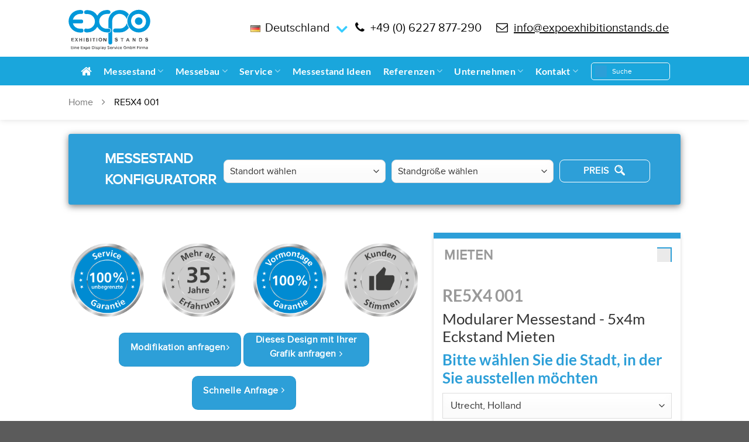

--- FILE ---
content_type: text/html; charset=UTF-8
request_url: https://expoexhibitionstands.eu/de/eckstand/5x4/5x4m-eckstand-messestand-5x4-001
body_size: 57331
content:
<!DOCTYPE html>
<html lang="de">
<head><meta charset="UTF-8" /><script>if(navigator.userAgent.match(/MSIE|Internet Explorer/i)||navigator.userAgent.match(/Trident\/7\..*?rv:11/i)){var href=document.location.href;if(!href.match(/[?&]nowprocket/)){if(href.indexOf("?")==-1){if(href.indexOf("#")==-1){document.location.href=href+"?nowprocket=1"}else{document.location.href=href.replace("#","?nowprocket=1#")}}else{if(href.indexOf("#")==-1){document.location.href=href+"&nowprocket=1"}else{document.location.href=href.replace("#","&nowprocket=1#")}}}}</script><script>(()=>{class RocketLazyLoadScripts{constructor(){this.v="2.0.4",this.userEvents=["keydown","keyup","mousedown","mouseup","mousemove","mouseover","mouseout","touchmove","touchstart","touchend","touchcancel","wheel","click","dblclick","input"],this.attributeEvents=["onblur","onclick","oncontextmenu","ondblclick","onfocus","onmousedown","onmouseenter","onmouseleave","onmousemove","onmouseout","onmouseover","onmouseup","onmousewheel","onscroll","onsubmit"]}async t(){this.i(),this.o(),/iP(ad|hone)/.test(navigator.userAgent)&&this.h(),this.u(),this.l(this),this.m(),this.k(this),this.p(this),this._(),await Promise.all([this.R(),this.L()]),this.lastBreath=Date.now(),this.S(this),this.P(),this.D(),this.O(),this.M(),await this.C(this.delayedScripts.normal),await this.C(this.delayedScripts.defer),await this.C(this.delayedScripts.async),await this.T(),await this.F(),await this.j(),await this.A(),window.dispatchEvent(new Event("rocket-allScriptsLoaded")),this.everythingLoaded=!0,this.lastTouchEnd&&await new Promise(t=>setTimeout(t,500-Date.now()+this.lastTouchEnd)),this.I(),this.H(),this.U(),this.W()}i(){this.CSPIssue=sessionStorage.getItem("rocketCSPIssue"),document.addEventListener("securitypolicyviolation",t=>{this.CSPIssue||"script-src-elem"!==t.violatedDirective||"data"!==t.blockedURI||(this.CSPIssue=!0,sessionStorage.setItem("rocketCSPIssue",!0))},{isRocket:!0})}o(){window.addEventListener("pageshow",t=>{this.persisted=t.persisted,this.realWindowLoadedFired=!0},{isRocket:!0}),window.addEventListener("pagehide",()=>{this.onFirstUserAction=null},{isRocket:!0})}h(){let t;function e(e){t=e}window.addEventListener("touchstart",e,{isRocket:!0}),window.addEventListener("touchend",function i(o){o.changedTouches[0]&&t.changedTouches[0]&&Math.abs(o.changedTouches[0].pageX-t.changedTouches[0].pageX)<10&&Math.abs(o.changedTouches[0].pageY-t.changedTouches[0].pageY)<10&&o.timeStamp-t.timeStamp<200&&(window.removeEventListener("touchstart",e,{isRocket:!0}),window.removeEventListener("touchend",i,{isRocket:!0}),"INPUT"===o.target.tagName&&"text"===o.target.type||(o.target.dispatchEvent(new TouchEvent("touchend",{target:o.target,bubbles:!0})),o.target.dispatchEvent(new MouseEvent("mouseover",{target:o.target,bubbles:!0})),o.target.dispatchEvent(new PointerEvent("click",{target:o.target,bubbles:!0,cancelable:!0,detail:1,clientX:o.changedTouches[0].clientX,clientY:o.changedTouches[0].clientY})),event.preventDefault()))},{isRocket:!0})}q(t){this.userActionTriggered||("mousemove"!==t.type||this.firstMousemoveIgnored?"keyup"===t.type||"mouseover"===t.type||"mouseout"===t.type||(this.userActionTriggered=!0,this.onFirstUserAction&&this.onFirstUserAction()):this.firstMousemoveIgnored=!0),"click"===t.type&&t.preventDefault(),t.stopPropagation(),t.stopImmediatePropagation(),"touchstart"===this.lastEvent&&"touchend"===t.type&&(this.lastTouchEnd=Date.now()),"click"===t.type&&(this.lastTouchEnd=0),this.lastEvent=t.type,t.composedPath&&t.composedPath()[0].getRootNode()instanceof ShadowRoot&&(t.rocketTarget=t.composedPath()[0]),this.savedUserEvents.push(t)}u(){this.savedUserEvents=[],this.userEventHandler=this.q.bind(this),this.userEvents.forEach(t=>window.addEventListener(t,this.userEventHandler,{passive:!1,isRocket:!0})),document.addEventListener("visibilitychange",this.userEventHandler,{isRocket:!0})}U(){this.userEvents.forEach(t=>window.removeEventListener(t,this.userEventHandler,{passive:!1,isRocket:!0})),document.removeEventListener("visibilitychange",this.userEventHandler,{isRocket:!0}),this.savedUserEvents.forEach(t=>{(t.rocketTarget||t.target).dispatchEvent(new window[t.constructor.name](t.type,t))})}m(){const t="return false",e=Array.from(this.attributeEvents,t=>"data-rocket-"+t),i="["+this.attributeEvents.join("],[")+"]",o="[data-rocket-"+this.attributeEvents.join("],[data-rocket-")+"]",s=(e,i,o)=>{o&&o!==t&&(e.setAttribute("data-rocket-"+i,o),e["rocket"+i]=new Function("event",o),e.setAttribute(i,t))};new MutationObserver(t=>{for(const n of t)"attributes"===n.type&&(n.attributeName.startsWith("data-rocket-")||this.everythingLoaded?n.attributeName.startsWith("data-rocket-")&&this.everythingLoaded&&this.N(n.target,n.attributeName.substring(12)):s(n.target,n.attributeName,n.target.getAttribute(n.attributeName))),"childList"===n.type&&n.addedNodes.forEach(t=>{if(t.nodeType===Node.ELEMENT_NODE)if(this.everythingLoaded)for(const i of[t,...t.querySelectorAll(o)])for(const t of i.getAttributeNames())e.includes(t)&&this.N(i,t.substring(12));else for(const e of[t,...t.querySelectorAll(i)])for(const t of e.getAttributeNames())this.attributeEvents.includes(t)&&s(e,t,e.getAttribute(t))})}).observe(document,{subtree:!0,childList:!0,attributeFilter:[...this.attributeEvents,...e]})}I(){this.attributeEvents.forEach(t=>{document.querySelectorAll("[data-rocket-"+t+"]").forEach(e=>{this.N(e,t)})})}N(t,e){const i=t.getAttribute("data-rocket-"+e);i&&(t.setAttribute(e,i),t.removeAttribute("data-rocket-"+e))}k(t){Object.defineProperty(HTMLElement.prototype,"onclick",{get(){return this.rocketonclick||null},set(e){this.rocketonclick=e,this.setAttribute(t.everythingLoaded?"onclick":"data-rocket-onclick","this.rocketonclick(event)")}})}S(t){function e(e,i){let o=e[i];e[i]=null,Object.defineProperty(e,i,{get:()=>o,set(s){t.everythingLoaded?o=s:e["rocket"+i]=o=s}})}e(document,"onreadystatechange"),e(window,"onload"),e(window,"onpageshow");try{Object.defineProperty(document,"readyState",{get:()=>t.rocketReadyState,set(e){t.rocketReadyState=e},configurable:!0}),document.readyState="loading"}catch(t){console.log("WPRocket DJE readyState conflict, bypassing")}}l(t){this.originalAddEventListener=EventTarget.prototype.addEventListener,this.originalRemoveEventListener=EventTarget.prototype.removeEventListener,this.savedEventListeners=[],EventTarget.prototype.addEventListener=function(e,i,o){o&&o.isRocket||!t.B(e,this)&&!t.userEvents.includes(e)||t.B(e,this)&&!t.userActionTriggered||e.startsWith("rocket-")||t.everythingLoaded?t.originalAddEventListener.call(this,e,i,o):(t.savedEventListeners.push({target:this,remove:!1,type:e,func:i,options:o}),"mouseenter"!==e&&"mouseleave"!==e||t.originalAddEventListener.call(this,e,t.savedUserEvents.push,o))},EventTarget.prototype.removeEventListener=function(e,i,o){o&&o.isRocket||!t.B(e,this)&&!t.userEvents.includes(e)||t.B(e,this)&&!t.userActionTriggered||e.startsWith("rocket-")||t.everythingLoaded?t.originalRemoveEventListener.call(this,e,i,o):t.savedEventListeners.push({target:this,remove:!0,type:e,func:i,options:o})}}J(t,e){this.savedEventListeners=this.savedEventListeners.filter(i=>{let o=i.type,s=i.target||window;return e!==o||t!==s||(this.B(o,s)&&(i.type="rocket-"+o),this.$(i),!1)})}H(){EventTarget.prototype.addEventListener=this.originalAddEventListener,EventTarget.prototype.removeEventListener=this.originalRemoveEventListener,this.savedEventListeners.forEach(t=>this.$(t))}$(t){t.remove?this.originalRemoveEventListener.call(t.target,t.type,t.func,t.options):this.originalAddEventListener.call(t.target,t.type,t.func,t.options)}p(t){let e;function i(e){return t.everythingLoaded?e:e.split(" ").map(t=>"load"===t||t.startsWith("load.")?"rocket-jquery-load":t).join(" ")}function o(o){function s(e){const s=o.fn[e];o.fn[e]=o.fn.init.prototype[e]=function(){return this[0]===window&&t.userActionTriggered&&("string"==typeof arguments[0]||arguments[0]instanceof String?arguments[0]=i(arguments[0]):"object"==typeof arguments[0]&&Object.keys(arguments[0]).forEach(t=>{const e=arguments[0][t];delete arguments[0][t],arguments[0][i(t)]=e})),s.apply(this,arguments),this}}if(o&&o.fn&&!t.allJQueries.includes(o)){const e={DOMContentLoaded:[],"rocket-DOMContentLoaded":[]};for(const t in e)document.addEventListener(t,()=>{e[t].forEach(t=>t())},{isRocket:!0});o.fn.ready=o.fn.init.prototype.ready=function(i){function s(){parseInt(o.fn.jquery)>2?setTimeout(()=>i.bind(document)(o)):i.bind(document)(o)}return"function"==typeof i&&(t.realDomReadyFired?!t.userActionTriggered||t.fauxDomReadyFired?s():e["rocket-DOMContentLoaded"].push(s):e.DOMContentLoaded.push(s)),o([])},s("on"),s("one"),s("off"),t.allJQueries.push(o)}e=o}t.allJQueries=[],o(window.jQuery),Object.defineProperty(window,"jQuery",{get:()=>e,set(t){o(t)}})}P(){const t=new Map;document.write=document.writeln=function(e){const i=document.currentScript,o=document.createRange(),s=i.parentElement;let n=t.get(i);void 0===n&&(n=i.nextSibling,t.set(i,n));const c=document.createDocumentFragment();o.setStart(c,0),c.appendChild(o.createContextualFragment(e)),s.insertBefore(c,n)}}async R(){return new Promise(t=>{this.userActionTriggered?t():this.onFirstUserAction=t})}async L(){return new Promise(t=>{document.addEventListener("DOMContentLoaded",()=>{this.realDomReadyFired=!0,t()},{isRocket:!0})})}async j(){return this.realWindowLoadedFired?Promise.resolve():new Promise(t=>{window.addEventListener("load",t,{isRocket:!0})})}M(){this.pendingScripts=[];this.scriptsMutationObserver=new MutationObserver(t=>{for(const e of t)e.addedNodes.forEach(t=>{"SCRIPT"!==t.tagName||t.noModule||t.isWPRocket||this.pendingScripts.push({script:t,promise:new Promise(e=>{const i=()=>{const i=this.pendingScripts.findIndex(e=>e.script===t);i>=0&&this.pendingScripts.splice(i,1),e()};t.addEventListener("load",i,{isRocket:!0}),t.addEventListener("error",i,{isRocket:!0}),setTimeout(i,1e3)})})})}),this.scriptsMutationObserver.observe(document,{childList:!0,subtree:!0})}async F(){await this.X(),this.pendingScripts.length?(await this.pendingScripts[0].promise,await this.F()):this.scriptsMutationObserver.disconnect()}D(){this.delayedScripts={normal:[],async:[],defer:[]},document.querySelectorAll("script[type$=rocketlazyloadscript]").forEach(t=>{t.hasAttribute("data-rocket-src")?t.hasAttribute("async")&&!1!==t.async?this.delayedScripts.async.push(t):t.hasAttribute("defer")&&!1!==t.defer||"module"===t.getAttribute("data-rocket-type")?this.delayedScripts.defer.push(t):this.delayedScripts.normal.push(t):this.delayedScripts.normal.push(t)})}async _(){await this.L();let t=[];document.querySelectorAll("script[type$=rocketlazyloadscript][data-rocket-src]").forEach(e=>{let i=e.getAttribute("data-rocket-src");if(i&&!i.startsWith("data:")){i.startsWith("//")&&(i=location.protocol+i);try{const o=new URL(i).origin;o!==location.origin&&t.push({src:o,crossOrigin:e.crossOrigin||"module"===e.getAttribute("data-rocket-type")})}catch(t){}}}),t=[...new Map(t.map(t=>[JSON.stringify(t),t])).values()],this.Y(t,"preconnect")}async G(t){if(await this.K(),!0!==t.noModule||!("noModule"in HTMLScriptElement.prototype))return new Promise(e=>{let i;function o(){(i||t).setAttribute("data-rocket-status","executed"),e()}try{if(navigator.userAgent.includes("Firefox/")||""===navigator.vendor||this.CSPIssue)i=document.createElement("script"),[...t.attributes].forEach(t=>{let e=t.nodeName;"type"!==e&&("data-rocket-type"===e&&(e="type"),"data-rocket-src"===e&&(e="src"),i.setAttribute(e,t.nodeValue))}),t.text&&(i.text=t.text),t.nonce&&(i.nonce=t.nonce),i.hasAttribute("src")?(i.addEventListener("load",o,{isRocket:!0}),i.addEventListener("error",()=>{i.setAttribute("data-rocket-status","failed-network"),e()},{isRocket:!0}),setTimeout(()=>{i.isConnected||e()},1)):(i.text=t.text,o()),i.isWPRocket=!0,t.parentNode.replaceChild(i,t);else{const i=t.getAttribute("data-rocket-type"),s=t.getAttribute("data-rocket-src");i?(t.type=i,t.removeAttribute("data-rocket-type")):t.removeAttribute("type"),t.addEventListener("load",o,{isRocket:!0}),t.addEventListener("error",i=>{this.CSPIssue&&i.target.src.startsWith("data:")?(console.log("WPRocket: CSP fallback activated"),t.removeAttribute("src"),this.G(t).then(e)):(t.setAttribute("data-rocket-status","failed-network"),e())},{isRocket:!0}),s?(t.fetchPriority="high",t.removeAttribute("data-rocket-src"),t.src=s):t.src="data:text/javascript;base64,"+window.btoa(unescape(encodeURIComponent(t.text)))}}catch(i){t.setAttribute("data-rocket-status","failed-transform"),e()}});t.setAttribute("data-rocket-status","skipped")}async C(t){const e=t.shift();return e?(e.isConnected&&await this.G(e),this.C(t)):Promise.resolve()}O(){this.Y([...this.delayedScripts.normal,...this.delayedScripts.defer,...this.delayedScripts.async],"preload")}Y(t,e){this.trash=this.trash||[];let i=!0;var o=document.createDocumentFragment();t.forEach(t=>{const s=t.getAttribute&&t.getAttribute("data-rocket-src")||t.src;if(s&&!s.startsWith("data:")){const n=document.createElement("link");n.href=s,n.rel=e,"preconnect"!==e&&(n.as="script",n.fetchPriority=i?"high":"low"),t.getAttribute&&"module"===t.getAttribute("data-rocket-type")&&(n.crossOrigin=!0),t.crossOrigin&&(n.crossOrigin=t.crossOrigin),t.integrity&&(n.integrity=t.integrity),t.nonce&&(n.nonce=t.nonce),o.appendChild(n),this.trash.push(n),i=!1}}),document.head.appendChild(o)}W(){this.trash.forEach(t=>t.remove())}async T(){try{document.readyState="interactive"}catch(t){}this.fauxDomReadyFired=!0;try{await this.K(),this.J(document,"readystatechange"),document.dispatchEvent(new Event("rocket-readystatechange")),await this.K(),document.rocketonreadystatechange&&document.rocketonreadystatechange(),await this.K(),this.J(document,"DOMContentLoaded"),document.dispatchEvent(new Event("rocket-DOMContentLoaded")),await this.K(),this.J(window,"DOMContentLoaded"),window.dispatchEvent(new Event("rocket-DOMContentLoaded"))}catch(t){console.error(t)}}async A(){try{document.readyState="complete"}catch(t){}try{await this.K(),this.J(document,"readystatechange"),document.dispatchEvent(new Event("rocket-readystatechange")),await this.K(),document.rocketonreadystatechange&&document.rocketonreadystatechange(),await this.K(),this.J(window,"load"),window.dispatchEvent(new Event("rocket-load")),await this.K(),window.rocketonload&&window.rocketonload(),await this.K(),this.allJQueries.forEach(t=>t(window).trigger("rocket-jquery-load")),await this.K(),this.J(window,"pageshow");const t=new Event("rocket-pageshow");t.persisted=this.persisted,window.dispatchEvent(t),await this.K(),window.rocketonpageshow&&window.rocketonpageshow({persisted:this.persisted})}catch(t){console.error(t)}}async K(){Date.now()-this.lastBreath>45&&(await this.X(),this.lastBreath=Date.now())}async X(){return document.hidden?new Promise(t=>setTimeout(t)):new Promise(t=>requestAnimationFrame(t))}B(t,e){return e===document&&"readystatechange"===t||(e===document&&"DOMContentLoaded"===t||(e===window&&"DOMContentLoaded"===t||(e===window&&"load"===t||e===window&&"pageshow"===t)))}static run(){(new RocketLazyLoadScripts).t()}}RocketLazyLoadScripts.run()})();</script>
	
	<link rel="profile" href="https://gmpg.org/xfn/11" />
	<link rel="pingback" href="https://expoexhibitionstands.eu/de/xmlrpc.php" />
<!-- Google Tag Manager -->
<script type="rocketlazyloadscript">(function(w,d,s,l,i){w[l]=w[l]||[];w[l].push({'gtm.start':
new Date().getTime(),event:'gtm.js'});var f=d.getElementsByTagName(s)[0],
j=d.createElement(s),dl=l!='dataLayer'?'&l='+l:'';j.async=true;j.src=
'https://www.googletagmanager.com/gtm.js?id='+i+dl;f.parentNode.insertBefore(j,f);
})(window,document,'script','dataLayer','GTM-WSFJ8QT');</script>
<script type="rocketlazyloadscript" data-rocket-type="text/javascript">
    (function(c,l,a,r,i,t,y){
        c[a]=c[a]||function(){(c[a].q=c[a].q||[]).push(arguments)};
        t=l.createElement(r);t.async=1;t.src="https://www.clarity.ms/tag/"+i;
        y=l.getElementsByTagName(r)[0];y.parentNode.insertBefore(t,y);
    })(window, document, "clarity", "script", "ulxcja4wd4");
</script>
<!-- End Google Tag Manager -->
    	<script type="rocketlazyloadscript">(function(html){html.className = html.className.replace(/\bno-js\b/,'js')})(document.documentElement);</script>
<meta name='robots' content='index, follow, max-image-preview:large, max-snippet:-1, max-video-preview:-1' />

            <script data-no-defer="1" data-ezscrex="false" data-cfasync="false" data-pagespeed-no-defer data-cookieconsent="ignore">
                var ctPublicFunctions = {"_ajax_nonce":"dd19a99ad1","_rest_nonce":"0c2383a82f","_ajax_url":"\/de\/wp-admin\/admin-ajax.php","_rest_url":"https:\/\/expoexhibitionstands.eu\/de\/wp-json\/","data__cookies_type":"none","data__ajax_type":"rest","data__bot_detector_enabled":"1","data__frontend_data_log_enabled":1,"cookiePrefix":"","wprocket_detected":true,"host_url":"expoexhibitionstands.eu","text__ee_click_to_select":"Klicke, um die gesamten Daten auszuw\u00e4hlen","text__ee_original_email":"Die vollst\u00e4ndige Adresse lautet","text__ee_got_it":"Verstanden","text__ee_blocked":"Blockiert","text__ee_cannot_connect":"Kann keine Verbindung herstellen","text__ee_cannot_decode":"Kann E-Mail nicht dekodieren. Unbekannter Grund","text__ee_email_decoder":"CleanTalk E-Mail-Decoder","text__ee_wait_for_decoding":"Die Magie ist unterwegs!","text__ee_decoding_process":"Bitte warte einen Moment, w\u00e4hrend wir die Kontaktdaten entschl\u00fcsseln."}
            </script>
        
            <script data-no-defer="1" data-ezscrex="false" data-cfasync="false" data-pagespeed-no-defer data-cookieconsent="ignore">
                var ctPublic = {"_ajax_nonce":"dd19a99ad1","settings__forms__check_internal":"0","settings__forms__check_external":"0","settings__forms__force_protection":"1","settings__forms__search_test":"1","settings__forms__wc_add_to_cart":"0","settings__data__bot_detector_enabled":"1","settings__sfw__anti_crawler":0,"blog_home":"https:\/\/expoexhibitionstands.eu\/de\/","pixel__setting":"3","pixel__enabled":true,"pixel__url":null,"data__email_check_before_post":"1","data__email_check_exist_post":"1","data__cookies_type":"none","data__key_is_ok":true,"data__visible_fields_required":true,"wl_brandname":"Anti-Spam by CleanTalk","wl_brandname_short":"CleanTalk","ct_checkjs_key":"330876f53f9c6518f3dd18569cef6b59f95312ceb4fda367d375cd8145187f22","emailEncoderPassKey":"73ede16d6ef18613b7e8b8e8fbe0bcad","bot_detector_forms_excluded":"W10=","advancedCacheExists":true,"varnishCacheExists":false,"wc_ajax_add_to_cart":false,"theRealPerson":{"phrases":{"trpHeading":"Das \u201eEchte-Person\u201c-Abzeichen!","trpContent1":"Der Kommentator fungiert als echte Person und ist als kein Bot verifiziert.","trpContent2":" Anti-Spam von CleanTalk","trpContentLearnMore":"Mehr erfahren"},"trpContentLink":"https:\/\/cleantalk.org\/help\/the-real-person?utm_id=&amp;utm_term=&amp;utm_source=admin_side&amp;utm_medium=trp_badge&amp;utm_content=trp_badge_link_click&amp;utm_campaign=apbct_links","imgPersonUrl":"https:\/\/expoexhibitionstands.eu\/de\/wp-content\/plugins\/cleantalk-spam-protect\/css\/images\/real_user.svg","imgShieldUrl":"https:\/\/expoexhibitionstands.eu\/de\/wp-content\/plugins\/cleantalk-spam-protect\/css\/images\/shield.svg"}}
            </script>
        <meta name="viewport" content="width=device-width, initial-scale=1, maximum-scale=1" />
	<!-- This site is optimized with the Yoast SEO plugin v26.6 - https://yoast.com/wordpress/plugins/seo/ -->
	<title>Messestand 5x4 | 20qm Eckstand Messestand 5X4 001</title>
<link data-rocket-preload as="style" data-wpr-hosted-gf-parameters="family=Lato%3Aregular%2C700%2C400%2C700%7CDancing%20Script%3Aregular%2C400&display=swap" href="https://expoexhibitionstands.eu/de/wp-content/cache/fonts/1/google-fonts/css/a/7/a/451b421a2edc7681daac0e63ecc2f.css" rel="preload">
<link data-wpr-hosted-gf-parameters="family=Lato%3Aregular%2C700%2C400%2C700%7CDancing%20Script%3Aregular%2C400&display=swap" href="https://expoexhibitionstands.eu/de/wp-content/cache/fonts/1/google-fonts/css/a/7/a/451b421a2edc7681daac0e63ecc2f.css" media="print" onload="this.media=&#039;all&#039;" rel="stylesheet">
<noscript data-wpr-hosted-gf-parameters=""><link rel="stylesheet" href="https://fonts.googleapis.com/css?family=Lato%3Aregular%2C700%2C400%2C700%7CDancing%20Script%3Aregular%2C400&#038;display=swap"></noscript>
<style id="rocket-critical-css">input[class*=apbct].apbct_special_field{display:none!important}:root{--bs-blue:#0d6efd;--bs-indigo:#6610f2;--bs-purple:#6f42c1;--bs-pink:#d63384;--bs-red:#dc3545;--bs-orange:#fd7e14;--bs-yellow:#ffc107;--bs-green:#198754;--bs-teal:#20c997;--bs-cyan:#0dcaf0;--bs-white:#fff;--bs-gray:#6c757d;--bs-gray-dark:#343a40;--bs-primary:#0d6efd;--bs-secondary:#6c757d;--bs-success:#198754;--bs-info:#0dcaf0;--bs-warning:#ffc107;--bs-danger:#dc3545;--bs-light:#f8f9fa;--bs-dark:#212529;--bs-font-sans-serif:system-ui,-apple-system,"Segoe UI",Roboto,"Helvetica Neue",Arial,"Noto Sans","Liberation Sans",sans-serif,"Apple Color Emoji","Segoe UI Emoji","Segoe UI Symbol","Noto Color Emoji";--bs-font-monospace:SFMono-Regular,Menlo,Monaco,Consolas,"Liberation Mono","Courier New",monospace;--bs-gradient:linear-gradient(180deg, rgba(255, 255, 255, 0.15), rgba(255, 255, 255, 0))}*,::after,::before{box-sizing:border-box}@media (prefers-reduced-motion:no-preference){:root{scroll-behavior:smooth}}body{margin:0;font-family:var(--bs-font-sans-serif);font-size:1rem;font-weight:400;line-height:1.5;color:#212529;background-color:#fff;-webkit-text-size-adjust:100%}h1,h2,h3{margin-top:0;margin-bottom:.5rem;font-weight:500;line-height:1.2}h1{font-size:calc(1.375rem + 1.5vw)}@media (min-width:1200px){h1{font-size:2.5rem}}h2{font-size:calc(1.325rem + .9vw)}@media (min-width:1200px){h2{font-size:2rem}}h3{font-size:calc(1.3rem + .6vw)}@media (min-width:1200px){h3{font-size:1.75rem}}p{margin-top:0;margin-bottom:1rem}ul{padding-left:2rem}ul{margin-top:0;margin-bottom:1rem}ul ul{margin-bottom:0}a{color:#0d6efd;text-decoration:underline}img{vertical-align:middle}label{display:inline-block}button{border-radius:0}button,input,select,textarea{margin:0;font-family:inherit;font-size:inherit;line-height:inherit}button,select{text-transform:none}select{word-wrap:normal}[type=button],[type=submit],button{-webkit-appearance:button}::-moz-focus-inner{padding:0;border-style:none}textarea{resize:vertical}fieldset{min-width:0;padding:0;margin:0;border:0}::-webkit-datetime-edit-day-field,::-webkit-datetime-edit-fields-wrapper,::-webkit-datetime-edit-hour-field,::-webkit-datetime-edit-minute,::-webkit-datetime-edit-month-field,::-webkit-datetime-edit-text,::-webkit-datetime-edit-year-field{padding:0}::-webkit-inner-spin-button{height:auto}[type=search]{outline-offset:-2px;-webkit-appearance:textfield}::-webkit-search-decoration{-webkit-appearance:none}::-webkit-color-swatch-wrapper{padding:0}::file-selector-button{font:inherit}::-webkit-file-upload-button{font:inherit;-webkit-appearance:button}.img-fluid{max-width:100%;height:auto}.container{width:100%;padding-right:var(--bs-gutter-x,.75rem);padding-left:var(--bs-gutter-x,.75rem);margin-right:auto;margin-left:auto}@media (min-width:576px){.container{max-width:540px}}@media (min-width:768px){.container{max-width:720px}}@media (min-width:992px){.container{max-width:960px}}@media (min-width:1200px){.container{max-width:1140px}}.row{--bs-gutter-x:1.5rem;--bs-gutter-y:0;display:flex;flex-wrap:wrap;margin-top:calc(var(--bs-gutter-y) * -1);margin-right:calc(var(--bs-gutter-x) * -.5);margin-left:calc(var(--bs-gutter-x) * -.5)}.row>*{flex-shrink:0;width:100%;max-width:100%;padding-right:calc(var(--bs-gutter-x) * .5);padding-left:calc(var(--bs-gutter-x) * .5);margin-top:var(--bs-gutter-y)}.col{flex:1 0 0%}@media (min-width:576px){.col-sm-4{flex:0 0 auto;width:33.33333333%}.col-sm-6{flex:0 0 auto;width:50%}.col-sm-8{flex:0 0 auto;width:66.66666667%}}@media (min-width:992px){.col-lg-3{flex:0 0 auto;width:25%}.col-lg-4{flex:0 0 auto;width:33.33333333%}.col-lg-5{flex:0 0 auto;width:41.66666667%}.col-lg-6{flex:0 0 auto;width:50%}.col-lg-7{flex:0 0 auto;width:58.33333333%}.col-lg-8{flex:0 0 auto;width:66.66666667%}.col-lg-12{flex:0 0 auto;width:100%}}.btn{display:inline-block;font-weight:400;line-height:1.5;color:#212529;text-align:center;text-decoration:none;vertical-align:middle;background-color:transparent;border:1px solid transparent;padding:.375rem .75rem;font-size:1rem;border-radius:.25rem}.btn-secondary{color:#fff;background-color:#6c757d;border-color:#6c757d}.fade:not(.show){opacity:0}.nav{display:flex;flex-wrap:wrap;padding-left:0;margin-bottom:0;list-style:none}.nav-link{display:block;padding:.5rem 1rem;color:#0d6efd;text-decoration:none}.nav-tabs{border-bottom:1px solid #dee2e6}.nav-tabs .nav-link{margin-bottom:-1px;background:0 0;border:1px solid transparent;border-top-left-radius:.25rem;border-top-right-radius:.25rem}.nav-tabs .nav-link.active{color:#495057;background-color:#fff;border-color:#dee2e6 #dee2e6 #fff}.breadcrumb{display:flex;flex-wrap:wrap;padding:0 0;margin-bottom:1rem;list-style:none}.btn-close{box-sizing:content-box;width:1em;height:1em;padding:.25em .25em;color:#000;background:transparent url("data:image/svg+xml,%3csvg xmlns='http://www.w3.org/2000/svg' viewBox='0 0 16 16' fill='%23000'%3e%3cpath d='M.293.293a1 1 0 011.414 0L8 6.586 14.293.293a1 1 0 111.414 1.414L9.414 8l6.293 6.293a1 1 0 01-1.414 1.414L8 9.414l-6.293 6.293a1 1 0 01-1.414-1.414L6.586 8 .293 1.707a1 1 0 010-1.414z'/%3e%3c/svg%3e") center/1em auto no-repeat;border:0;border-radius:.25rem;opacity:.5}.modal{position:fixed;top:0;left:0;z-index:1060;display:none;width:100%;height:100%;overflow-x:hidden;overflow-y:auto;outline:0}.modal-dialog{position:relative;width:auto;margin:.5rem}.modal.fade .modal-dialog{transform:translate(0,-50px)}.modal-dialog-scrollable{height:calc(100% - 1rem)}.modal-dialog-scrollable .modal-content{max-height:100%;overflow:hidden}.modal-dialog-scrollable .modal-body{overflow-y:auto}.modal-dialog-centered{display:flex;align-items:center;min-height:calc(100% - 1rem)}.modal-content{position:relative;display:flex;flex-direction:column;width:100%;background-color:#fff;background-clip:padding-box;border:1px solid rgba(0,0,0,.2);border-radius:.3rem;outline:0}.modal-body{position:relative;flex:1 1 auto;padding:1rem}@media (min-width:576px){.modal-dialog{max-width:500px;margin:1.75rem auto}.modal-dialog-scrollable{height:calc(100% - 3.5rem)}.modal-dialog-centered{min-height:calc(100% - 3.5rem)}}.clearfix::after{display:block;clear:both;content:""}.d-inline-block{display:inline-block!important}.d-none{display:none!important}.position-relative{position:relative!important}.flex-row{flex-direction:row!important}.mt-4{margin-top:1.5rem!important}.mb-0{margin-bottom:0!important}.mb-4{margin-bottom:1.5rem!important}.mb-5{margin-bottom:3rem!important}.pt-2{padding-top:.5rem!important}.text-center{text-align:center!important}#logo{width:212px;position:relative;top:15px;margin-right:0}.nav a.nav-top-link{color:#fff!important;text-transform:none;padding:5px 15px;font-size:1.25rem}.nav-dropdown.nav-dropdown-default>li>a{margin:0!important;color:#333;background:none;text-align:left;padding:0px 15px 10px 15px!important;text-transform:capitalize;display:block}header#header .nav-dropdown li{margin-bottom:6px}.nav-dropdown-has-border .nav-dropdown{border:0px!important;border-radius:5px;padding:10px 0 0px 0}.cust-nav-head li a img{margin-right:10px}li.html.custom.html_topbar_left{color:#fff}.lang_listChild{display:none}.lang_listChild li{list-style-type:none;font-size:0px;float:none;border-bottom:solid 1px #ccc;padding:2px 5px;text-align:left;color:#000}.lang_listChild li a{font-size:16px}span#lang_list_title{padding-left:5px}span#lang_list_title .fa{padding-left:5px;color:#2fcbff;font-weight:bold;font-size:31px;vertical-align:middle}div#lang_list_msdd img{padding-right:3px;width:20px;height:auto}li.li_flag{padding-right:8px}.form_contact input:not([name='acceptance-pvcpcy']),.form_contact textarea{border-radius:4px;border:3px solid #E6E6E6;width:100%;padding:0 1em;box-shadow:none;height:42px}.form_contact input:not([name='acceptance-pvcpcy']){line-height:42px}.form_contact textarea{line-height:1.5;padding-top:5px}.form_contact input[name='acceptance-pvcpcy']{width:20px;height:20px}span.wpcf7-form-control.wpcf7-acceptance span.wpcf7-list-item-label{position:relative;top:-5px}.form_contact textarea.wpcf7-form-control.wpcf7-textarea{margin-bottom:35px}.form_contact input.wpcf7-submit{border-color:#2d9fd8;width:auto;margin-top:20px;background:#2d9fd8}.form_contact p{font-size:15px;line-height:1.3;color:#000}.form_contact{padding-top:0px;text-align:left;padding-left:15px;padding-right:15px}.modal .form_contact{padding-bottom:0px}.modal-dialog-scrollable .modal-content{border-radius:12px}button.btn-close{position:absolute;right:0;z-index:1}.datehrmin span.wpcf7-form-control-wrap{display:inline-flex}.ccm-search-block-form .btn{float:left;width:20px;height:20px;font-size:0;padding:0px;border:2px solid transparent}.header-search input.ccm-search-block-text{max-width:135px;margin-left:5px;background:none!important;border:1px solid #fff;padding:3px 10px;font-size:12px;border-radius:5px;color:#fff!important}.header-search input::-webkit-input-placeholder{color:#fff}.header-search input::-moz-placeholder{color:#fff;opacity:1}.header-search input:-ms-input-placeholder{color:#fff}.header-search input::-ms-input-placeholder{color:#fff}#finderForm .js-select{display:flex;justify-content:center}button#submitid img{max-width:18px;position:relative;left:5px;top:-2px}#finderForm .js-select .form-block{width:26.33%;padding-right:10px}#finderForm .form-block{position:relative}#finderForm .js-select select{width:100%}#finderForm .form-block select{padding:5px 10px}#finderForm .form-block select{border-radius:8px;background-color:#fff;font-size:16px}button#submitid{width:230px;padding:6px 15px 6px 8px;line-height:24px;color:#fff;-webkit-appearance:none;-moz-appearance:none;border:none;background:#2d9fd8;font-weight:bold;border-radius:8px}.config2form-box{position:relative;padding:25px 20px 0px 20px;margin:0 auto;background-color:#2d9fd8;border-radius:.25rem;box-shadow:0 3px 12px 0 rgba(0,0,0,.5)}.config2form-box .boothconfig2,.config2form-box form#finderForm{display:inline-block}.config2form-box .boothconfig2{width:24%}.config2form-box form#finderForm{width:74%;vertical-align:middle}.config2form-box #finderForm .js-select .form-block{width:45%}.config2form-box button#submitid{width:155px;border:1px solid #fff}.config2form-box .heading{color:#fff;text-transform:uppercase;font-size:1.5rem;font-weight:600;position:relative;display:inline-block;padding-left:42px;margin-top:0;line-height:1.5}.boothconfig2 .heading::before{position:absolute;top:50%;left:15px;width:30px;height:30px;transform:translate(-50%,-50%);content:'';background-size:cover}@media screen and (max-width:600px){.config2form-box .boothconfig2,.config2form-box form#finderForm,body .config2form-box #finderForm .js-select .form-block{width:100%}.boothconfig2{padding-bottom:20px}.config2form-box .boothconfig2,.config2form-box form#finderForm,.config2form-box #finderForm .js-select,.config2form-box #finderForm .form-block select{display:block}.config2form-box form#finderForm{width:100%}.cust-nav-head .icon--tel a{font-size:16px}.cust-nav-head .icon--mail a{font-size:16px}.certified_logos{text-align:center}.config2form-box .form-button{text-align:center}.config2form-box button#submitid{margin-right:0;margin-top:0;margin-bottom:35px}}@media screen and (min-width:601px) and (max-width:1149px){.config2form-box .boothconfig2{width:100%;margin-bottom:15px}.config2form-box{text-align:center}body .config2form-box #finderForm .js-select .form-block{width:100%}.config2form-box form#finderForm{width:100%}}ul.breadcrumb,ul.breadcrumb li{margin-bottom:0;line-height:1.2;vertical-align:middle}ul.breadcrumb{padding:20px 0}ul.breadcrumb li,ul.breadcrumb li a{color:#aaa}#imageModal button.btn.btn-secondary{position:absolute;right:0px;top:0;border-radius:0;margin:0}img#modalImage{width:100%}@media screen and (min-width:1230px){body .nav a.nav-top-link{font-size:16px}}@media screen and (min-width:576px){.modal-dialog{max-width:90vw}}@media screen and (max-width:768px){#finderForm .js-select{display:block!important;max-width:450px;margin:0 auto;padding:0 20px}#finderForm .js-select .form-block,button#submitid{width:100%}button#submitid{margin-top:20px}}@media screen and (max-width:849px){header#header{height:auto!important}.header-search{margin-top:5px}.ccm-search-block-form .btn{top:5px}.header-search input.ccm-search-block-text{border:solid 1px #c0c0c0}ul.nav.nav-sidebar{font-size:0}ul.nav.nav-sidebar li,ul.nav.nav-sidebar li a,ul.nav.nav-sidebar li i{font-size:14px}}@media screen and (min-width:1500px) and (max-width:1680px){body .container{max-width:1300px}body .nav a.nav-top-link{padding:12px 8px}.header-wrapper .col-lg-4{width:24%}.header-wrapper .col-lg-8{width:75%}}@media screen and (min-width:1300px) and (max-width:1499px){body .container{max-width:1200px}body .nav a.nav-top-link{padding:12px 5px}.header-wrapper .col-lg-4{width:24%}.header-wrapper .col-lg-8{width:75%}}@media screen and (min-width:1150px) and (max-width:1299px){body .container{max-width:1100px}body .nav a.nav-top-link{padding:12px 3px;font-size:16px}.header-wrapper .col-lg-4{width:15%}.header-wrapper .col-lg-8{width:85%}}@media screen and (min-width:850px) and (max-width:1149px){li.html.custom.html_topbar_left{padding-bottom:10px}}@media screen and (min-width:992px) and (max-width:1149px){body .container{max-width:960px}body .nav a.nav-top-link{padding:12px 5px}.nav a.nav-top-link{font-size:14px}}@media screen and (min-width:768px) and (max-width:991px){body .container{max-width:720px}}@media screen and (min-width:576px) and (max-width:767px){body .container{max-width:540px}}@media screen and (max-width:575px){body .container{padding-left:15px!important;padding-right:15px!important}}@media screen and (max-width:849px){body .container{padding-left:15px!important;padding-right:15px!important}.header_top .col-lg-4.col-sm-4{display:flex;justify-content:center;align-items:center}#logo{margin-right:auto}}.owl-carousel{position:relative}.owl-carousel{display:none;width:100%;z-index:1}@font-face{font-family:'fl-icons';font-display:swap;src:url(https://expoexhibitionstands.eu/de/wp-content/themes/eeseu/assets/css/icons/fl-icons.eot);src:url(https://expoexhibitionstands.eu/de/wp-content/themes/eeseu/assets/css/icons/fl-icons.eot#iefix) format("embedded-opentype"),url(https://expoexhibitionstands.eu/de/wp-content/themes/eeseu/assets/css/icons/fl-icons.woff2) format("woff2"),url(https://expoexhibitionstands.eu/de/wp-content/themes/eeseu/assets/css/icons/fl-icons.ttf) format("truetype"),url(https://expoexhibitionstands.eu/de/wp-content/themes/eeseu/assets/css/icons/fl-icons.woff) format("woff"),url(https://expoexhibitionstands.eu/de/wp-content/themes/eeseu/assets/css/icons/fl-icons.svg#fl-icons) format("svg")}html{font-family:sans-serif;-ms-text-size-adjust:100%;-webkit-text-size-adjust:100%}body{margin:0}header,section{display:block}a{background-color:transparent}img{border-style:none}button,input,select,textarea{font:inherit}button,input,select{overflow:visible}button,select{text-transform:none}button,html [type="button"],[type="submit"]{-webkit-appearance:button}button::-moz-focus-inner,input::-moz-focus-inner{border:0;padding:0}button:-moz-focusring,input:-moz-focusring{outline:1px dotted ButtonText}fieldset{border:1px solid #c0c0c0;margin:0 2px;padding:0.35em 0.625em 0.75em}textarea{overflow:auto}[type="checkbox"]{-webkit-box-sizing:border-box;box-sizing:border-box;padding:0}[type="search"]{-webkit-appearance:textfield}[type="search"]::-webkit-search-cancel-button,[type="search"]::-webkit-search-decoration{-webkit-appearance:none}*,*:before,*:after{-webkit-box-sizing:border-box;box-sizing:border-box}html{-webkit-box-sizing:border-box;box-sizing:border-box;background-attachment:fixed}body{color:#777;scroll-behavior:smooth;-webkit-font-smoothing:antialiased;-moz-osx-font-smoothing:grayscale}img{max-width:100%;height:auto;display:inline-block;vertical-align:middle}p:empty{display:none}a,button,input{-ms-touch-action:manipulation;touch-action:manipulation}.col{position:relative;margin:0;padding:0 15px 30px;width:100%}.col-inner{position:relative;margin-left:auto;margin-right:auto;width:100%;background-position:50% 50%;background-size:cover;background-repeat:no-repeat;-webkit-box-flex:1;-ms-flex:1 0 auto;flex:1 0 auto}@media screen and (min-width:850px){.col:first-child .col-inner{margin-left:auto;margin-right:0}}@media screen and (max-width:849px){.col{padding-bottom:30px}}.align-center{-webkit-box-pack:center!important;-ms-flex-pack:center!important;justify-content:center!important}.small-6{max-width:50%;-ms-flex-preferred-size:50%;flex-basis:50%}.small-12{max-width:100%;-ms-flex-preferred-size:100%;flex-basis:100%}@media screen and (min-width:850px){.large-12{max-width:100%;-ms-flex-preferred-size:100%;flex-basis:100%}}body,.container,.row{width:100%;margin-left:auto;margin-right:auto}.container{padding-left:15px;padding-right:15px}.container,.row{max-width:1080px}.flex-row{-js-display:flex;display:-webkit-box;display:-ms-flexbox;display:flex;-webkit-box-orient:horizontal;-webkit-box-direction:normal;-ms-flex-flow:row nowrap;flex-flow:row nowrap;-webkit-box-align:center;-ms-flex-align:center;align-items:center;-webkit-box-pack:justify;-ms-flex-pack:justify;justify-content:space-between;width:100%}.header .flex-row{height:100%}.flex-col{max-height:100%}.flex-grow{-webkit-box-flex:1;-ms-flex:1;flex:1;-ms-flex-negative:1;-ms-flex-preferred-size:auto!important}.flex-left{margin-right:auto}.flex-right{margin-left:auto}@media all and (-ms-high-contrast:none){.nav>li>a>i{top:-1px}}.row{width:100%;-js-display:flex;display:-webkit-box;display:-ms-flexbox;display:flex;-webkit-box-orient:horizontal;-webkit-box-direction:normal;-ms-flex-flow:row wrap;flex-flow:row wrap}.row .row:not(.row-collapse),.container .row:not(.row-collapse){padding-left:0;padding-right:0;margin-left:-15px;margin-right:-15px;width:auto}.nav-dropdown{position:absolute;min-width:260px;max-height:0;z-index:9;padding:20px 0 20px;opacity:0;margin:0;color:#777;background-color:#fff;text-align:left;display:table;left:-99999px}.nav-dropdown:after{visibility:hidden;display:block;content:"";clear:both;height:0}.nav-dropdown li{display:block;margin:0;vertical-align:top}.nav-dropdown>li>a{width:auto;display:block;padding:10px 20px;line-height:1.3}.nav-dropdown>li:last-child:not(.nav-dropdown-col)>a{border-bottom:0!important}.nav-dropdown.nav-dropdown-default>li>a{padding-left:0;padding-right:0;margin:0 10px;border-bottom:1px solid #ececec}.nav-dropdown-default{padding:20px}.nav-dropdown-has-arrow li.has-dropdown:after,.nav-dropdown-has-arrow li.has-dropdown:before{bottom:-2px;z-index:10;opacity:0;left:50%;border:solid transparent;content:'';height:0;width:0;position:absolute}.nav-dropdown-has-arrow li.has-dropdown:after{border-color:rgba(221,221,221,0);border-bottom-color:#fff;border-width:8px;margin-left:-8px}.nav-dropdown-has-arrow li.has-dropdown:before{z-index:-999;border-width:11px;margin-left:-11px}.nav-dropdown-has-shadow .nav-dropdown{-webkit-box-shadow:1px 1px 15px rgba(0,0,0,0.15);box-shadow:1px 1px 15px rgba(0,0,0,0.15)}.nav-dropdown-has-arrow.nav-dropdown-has-border li.has-dropdown:before{border-bottom-color:#ddd}.nav-dropdown-has-border .nav-dropdown{border:2px solid #ddd}.nav,.nav ul:not(.nav-dropdown){margin:0;padding:0}.nav>li>button{margin-bottom:0}.nav{width:100%;position:relative;display:inline-block;display:-webkit-box;display:-ms-flexbox;display:flex;-webkit-box-orient:horizontal;-webkit-box-direction:normal;-ms-flex-flow:row wrap;flex-flow:row wrap;-webkit-box-align:center;-ms-flex-align:center;align-items:center}.nav>li{display:inline-block;list-style:none;margin:0;padding:0;position:relative;margin:0 7px}.nav>li>a{padding:10px 0;display:inline-block;display:-webkit-inline-box;display:-ms-inline-flexbox;display:inline-flex;-ms-flex-wrap:wrap;flex-wrap:wrap;-webkit-box-align:center;-ms-flex-align:center;align-items:center}.nav-left{-webkit-box-pack:start;-ms-flex-pack:start;justify-content:flex-start}.nav-right{-webkit-box-pack:end;-ms-flex-pack:end;justify-content:flex-end}.nav>li>a,.nav-dropdown>li>a{color:rgba(102,102,102,0.85)}.nav-dropdown>li>a{display:block}.nav li:first-child{margin-left:0!important}.nav li:last-child{margin-right:0!important}.nav-uppercase>li>a{letter-spacing:.02em;text-transform:uppercase;font-weight:bolder}li.html form,li.html input{margin:0}.nav-tabs>li{margin:0}.toggle{height:auto;width:45px;line-height:1;-webkit-box-shadow:none!important;box-shadow:none!important;padding:0;color:currentColor;opacity:.6;margin:0 5px 0 0}.toggle i{font-size:1.8em}.nav.nav-vertical{-webkit-box-orient:vertical;-webkit-box-direction:normal;-ms-flex-flow:column;flex-flow:column}.nav.nav-vertical li{list-style:none;margin:0;width:100%}.nav-vertical li li{font-size:1em;padding-left:.5em}.nav-vertical>li{display:-webkit-box;display:-ms-flexbox;display:flex;-webkit-box-orient:horizontal;-webkit-box-direction:normal;-ms-flex-flow:row wrap;flex-flow:row wrap;-webkit-box-align:center;-ms-flex-align:center;align-items:center}.nav-vertical>li ul{width:100%}.nav-vertical>li>ul>li a,.nav-vertical>li>a{display:-webkit-box;display:-ms-flexbox;display:flex;-webkit-box-align:center;-ms-flex-align:center;align-items:center;width:auto;-webkit-box-flex:1;-ms-flex-positive:1;flex-grow:1}.nav-vertical>li.html{padding-top:1em;padding-bottom:1em}.nav-vertical>li>ul li a{color:#666}.nav-vertical>li>ul{margin:0 0 2em;padding-left:1em}.nav .children{position:fixed;opacity:0;left:-99999px;-webkit-transform:translateX(-10px);-ms-transform:translateX(-10px);transform:translateX(-10px)}.nav-sidebar.nav-vertical>li+li{border-top:1px solid #ececec}.nav-vertical>li+li{border-top:1px solid #ececec}.nav-vertical .social-icons{display:block;width:100%}.button,button,input[type='submit']{position:relative;display:inline-block;background-color:transparent;text-transform:uppercase;font-size:.97em;letter-spacing:.03em;font-weight:bolder;text-align:center;color:currentColor;text-decoration:none;border:1px solid transparent;vertical-align:middle;border-radius:0;margin-top:0;margin-right:1em;text-shadow:none;line-height:2.4em;min-height:2.5em;padding:0 1.2em;max-width:100%;text-rendering:optimizeLegibility;-webkit-box-sizing:border-box;box-sizing:border-box}.button span{display:inline-block;line-height:1.6}.button,input[type='submit']{color:#fff;background-color:#446084;background-color:var(--primary-color);border-color:rgba(0,0,0,0.05)}input[type='submit'],input[type='submit'],.primary{background-color:#446084}.secondary{background-color:#d26e4b}.text-center .button:first-of-type{margin-left:0!important}.text-center .button:last-of-type{margin-right:0!important}.flex-col button,.flex-col .button,.flex-col input{margin-bottom:0}form{margin-bottom:0}input[type='email'],input[type='date'],input[type='search'],input[type='text'],input[type='tel'],textarea,select{-webkit-box-sizing:border-box;box-sizing:border-box;border:1px solid #ddd;padding:0 .75em;height:2.507em;font-size:.97em;border-radius:0;max-width:100%;width:100%;vertical-align:middle;background-color:#fff;color:#333;-webkit-box-shadow:inset 0 1px 2px rgba(0,0,0,0.1);box-shadow:inset 0 1px 2px rgba(0,0,0,0.1)}input[type='email'],input[type='search'],input[type='tel'],input[type='text'],textarea{-webkit-appearance:none;-moz-appearance:none;appearance:none}textarea{padding-top:0.7em;min-height:120px}label{font-weight:bold;display:block;font-size:.9em;margin-bottom:0.4em}fieldset{border-width:0;padding:0}input[type='checkbox']{display:inline;margin-right:10px;font-size:16px}select{-webkit-box-shadow:inset 0 -1.4em 1em 0 rgba(0,0,0,0.02);box-shadow:inset 0 -1.4em 1em 0 rgba(0,0,0,0.02);background-color:#fff;-webkit-appearance:none;-moz-appearance:none;background-image:url("data:image/svg+xml;charset=utf8, %3Csvg xmlns='http://www.w3.org/2000/svg' width='24' height='24' viewBox='0 0 24 24' fill='none' stroke='%23333' stroke-width='2' stroke-linecap='round' stroke-linejoin='round' class='feather feather-chevron-down'%3E%3Cpolyline points='6 9 12 15 18 9'%3E%3C/polyline%3E%3C/svg%3E");background-position:right .45em top 50%;background-repeat:no-repeat;padding-right:1.4em;background-size:auto 16px;border-radius:0;display:block}@media screen and (-ms-high-contrast:active),(-ms-high-contrast:none){select::-ms-expand{display:none}}i[class^="icon-"]{font-family:'fl-icons'!important;font-display:block;speak:none!important;margin:0;padding:0;display:inline-block;font-style:normal!important;font-weight:normal!important;font-variant:normal!important;text-transform:none!important;position:relative;line-height:1.2}button i,.button i{vertical-align:middle;top:-1.5px}.button.icon{margin-left:.12em;margin-right:.12em;min-width:2.5em;padding-left:.6em;padding-right:.6em;display:inline-block}.button.icon i{font-size:1.2em}.nav>li>a>i{vertical-align:middle;font-size:20px}.nav>li>a>i.icon-menu{font-size:1.9em}.nav>li.has-icon>a>i{min-width:1em}.nav-vertical>li>a>i{font-size:16px;opacity:.6}.has-dropdown .icon-angle-down{font-size:16px;margin-left:.2em;opacity:.6}img{opacity:1}.mfp-hide{display:none!important}label{color:#222}a{color:#2d9fd8;text-decoration:none}ul{list-style:disc}ul{margin-top:0;padding:0}ul ul{margin:1.5em 0 1.5em 3em}li{margin-bottom:.6em}.button,button,input,textarea,select,fieldset{margin-bottom:1em}form,p,ul{margin-bottom:1.3em}form p{margin-bottom:.5em}body{line-height:1.6}h1,h2,h3{color:#555;width:100%;margin-top:0;margin-bottom:.5em;text-rendering:optimizeSpeed}h1{font-size:1.7em;line-height:1.3}h2{font-size:1.6em;line-height:1.3}h3{font-size:1.25em}@media (max-width:549px){h1{font-size:1.4em}h2{font-size:1.2em}h3{font-size:1em}}p{margin-top:0}.lowercase{text-transform:none!important}.is-normal{font-weight:normal}.is-small{font-size:.8em}.nav>li>a{font-size:.8em}.nav>li.html{font-size:.85em}.container:after,.row:after,.clearfix:after{content:"";display:table;clear:both}@media (max-width:849px){.hide-for-medium{display:none!important}}.mb-0{margin-bottom:0!important}.ml-0{margin-left:0!important}.text-left{text-align:left}.text-center{text-align:center}.text-right{text-align:right}.relative{position:relative!important}.z-top{z-index:9995}.no-scrollbar{-ms-overflow-style:-ms-autohiding-scrollbar;scrollbar-width:none}.no-scrollbar::-webkit-scrollbar{width:0px!important;height:0px!important}.dark{color:#f1f1f1}html{overflow-x:hidden}@media (max-width:849px){body{overflow-x:hidden}}.header,.header-wrapper{width:100%;z-index:30;position:relative;background-size:cover;background-position:50% 0}.header-bottom{display:-webkit-box;display:-ms-flexbox;display:flex;-webkit-box-align:center;-ms-flex-align:center;align-items:center;-ms-flex-wrap:no-wrap;flex-wrap:no-wrap}.header-bottom{z-index:9;position:static;min-height:35px}.wpcf7{color:#333;position:relative}.wpcf7 p{padding:0;margin:0}.wpcf7 label{display:inline-block;width:100%}.wpcf7 span.wpcf7-list-item{margin-left:0;margin-right:1.2em}.wpcf7 .wpcf7-form-control-wrap{display:block}.wpcf7 .wpcf7-response-output{margin:5px 0 0 0;border-radius:10px}html{background-color:#5b5b5b}.logo{line-height:1;margin:0}.logo a{text-decoration:none;display:block;color:#446084;font-size:32px;text-transform:uppercase;font-weight:bolder;margin:0}.logo img{display:block;width:auto}.header-logo-dark{display:none!important}.sidebar-menu .search-form{display:block!important}.searchform-wrapper form{margin-bottom:0}.sidebar-menu .search-form{padding:5px 0;width:100%}.searchform-wrapper:not(.form-flat) .submit-button{border-top-left-radius:0!important;border-bottom-left-radius:0!important}.searchform{position:relative}.searchform .button.icon{margin:0}.searchform .button.icon i{font-size:1.2em}.searchform-wrapper{width:100%}.icon-menu:before{content:"\e800"}.icon-angle-right:before{content:"\f105"}.icon-angle-down:before{content:"\f107"}.icon-search:before{content:"\e012"}.social-icons{display:inline-block;vertical-align:middle;font-size:.85em;color:#999}.html .social-icons{font-size:1em}.wpcf7 .screen-reader-response{position:absolute;overflow:hidden;clip:rect(1px,1px,1px,1px);clip-path:inset(50%);height:1px;width:1px;margin:-1px;padding:0;border:0;word-wrap:normal!important}.wpcf7 .hidden-fields-container{display:none}.wpcf7 form .wpcf7-response-output{margin:2em 0.5em 1em;padding:0.2em 1em;border:2px solid #00a0d2}.wpcf7 form.init .wpcf7-response-output{display:none}.wpcf7-form-control-wrap{position:relative}.wpcf7-list-item{display:inline-block;margin:0 0 0 1em}.wpcf7-list-item-label::before,.wpcf7-list-item-label::after{content:" "}.wpcf7 input[type="email"],.wpcf7 input[type="tel"]{direction:ltr}</style>
	<meta name="description" content="Mieten Sie den 5x4m Eckstand Messestand RE5X4-001 in Premium Qualität und profitieren Sie von modernem Design, kostenlosem 3D Konzept und klaren Preisen." />
	<link rel="canonical" href="https://expoexhibitionstands.eu/de/eckstand/5x4/5x4m-eckstand-messestand-5x4-001" />
	<meta property="og:locale" content="de_DE" />
	<meta property="og:type" content="article" />
	<meta property="og:title" content="Messestand 5x4 | 20qm Eckstand Messestand 5X4 001" />
	<meta property="og:description" content="Mieten Sie den 5x4m Eckstand Messestand RE5X4-001 in Premium Qualität und profitieren Sie von modernem Design, kostenlosem 3D Konzept und klaren Preisen." />
	<meta property="og:url" content="https://expoexhibitionstands.eu/de/eckstand/5x4/5x4m-eckstand-messestand-5x4-001" />
	<meta property="og:site_name" content="Expo Exhibition Stands" />
	<meta property="article:modified_time" content="2025-10-23T09:10:55+00:00" />
	<meta property="og:image" content="https://expoexhibitionstands.eu/de/wp-content/uploads/2023/12/GP502.jpg" />
	<meta property="og:image:width" content="1000" />
	<meta property="og:image:height" content="563" />
	<meta property="og:image:type" content="image/jpeg" />
	<meta name="twitter:card" content="summary_large_image" />
	<meta name="twitter:label1" content="Geschätzte Lesezeit" />
	<meta name="twitter:data1" content="3 Minuten" />
	<script type="application/ld+json" class="yoast-schema-graph">{"@context":"https://schema.org","@graph":[{"@type":"WebPage","@id":"https://expoexhibitionstands.eu/de/eckstand/5x4/5x4m-eckstand-messestand-5x4-001","url":"https://expoexhibitionstands.eu/de/eckstand/5x4/5x4m-eckstand-messestand-5x4-001","name":"Messestand 5x4 | 20qm Eckstand Messestand 5X4 001","isPartOf":{"@id":"https://expoexhibitionstands.eu/de/#website"},"primaryImageOfPage":{"@id":"https://expoexhibitionstands.eu/de/eckstand/5x4/5x4m-eckstand-messestand-5x4-001#primaryimage"},"image":{"@id":"https://expoexhibitionstands.eu/de/eckstand/5x4/5x4m-eckstand-messestand-5x4-001#primaryimage"},"thumbnailUrl":"https://expoexhibitionstands.eu/de/wp-content/uploads/2023/12/GP502.jpg","datePublished":"2023-12-29T05:31:29+00:00","dateModified":"2025-10-23T09:10:55+00:00","description":"Mieten Sie den 5x4m Eckstand Messestand RE5X4-001 in Premium Qualität und profitieren Sie von modernem Design, kostenlosem 3D Konzept und klaren Preisen.","breadcrumb":{"@id":"https://expoexhibitionstands.eu/de/eckstand/5x4/5x4m-eckstand-messestand-5x4-001#breadcrumb"},"inLanguage":"de","potentialAction":[{"@type":"ReadAction","target":["https://expoexhibitionstands.eu/de/eckstand/5x4/5x4m-eckstand-messestand-5x4-001"]}]},{"@type":"ImageObject","inLanguage":"de","@id":"https://expoexhibitionstands.eu/de/eckstand/5x4/5x4m-eckstand-messestand-5x4-001#primaryimage","url":"https://expoexhibitionstands.eu/de/wp-content/uploads/2023/12/GP502.jpg","contentUrl":"https://expoexhibitionstands.eu/de/wp-content/uploads/2023/12/GP502.jpg","width":1000,"height":563},{"@type":"BreadcrumbList","@id":"https://expoexhibitionstands.eu/de/eckstand/5x4/5x4m-eckstand-messestand-5x4-001#breadcrumb","itemListElement":[{"@type":"ListItem","position":1,"name":"Home","item":"https://expoexhibitionstands.eu/de/"},{"@type":"ListItem","position":2,"name":"Commodities","item":"https://expoexhibitionstands.eu/de/commodity"},{"@type":"ListItem","position":3,"name":"RE5X4 001"}]},{"@type":"WebSite","@id":"https://expoexhibitionstands.eu/de/#website","url":"https://expoexhibitionstands.eu/de/","name":"Expo Exhibition Stands","description":"","publisher":{"@id":"https://expoexhibitionstands.eu/de/#organization"},"potentialAction":[{"@type":"SearchAction","target":{"@type":"EntryPoint","urlTemplate":"https://expoexhibitionstands.eu/de/?s={search_term_string}"},"query-input":{"@type":"PropertyValueSpecification","valueRequired":true,"valueName":"search_term_string"}}],"inLanguage":"de"},{"@type":"Organization","@id":"https://expoexhibitionstands.eu/de/#organization","name":"Expo Exhibition Stands","url":"https://expoexhibitionstands.eu/de/","logo":{"@type":"ImageObject","inLanguage":"de","@id":"https://expoexhibitionstands.eu/de/#/schema/logo/image/","url":"https://expoexhibitionstands.eu/de/wp-content/uploads/2023/12/logo-1-2.png","contentUrl":"https://expoexhibitionstands.eu/de/wp-content/uploads/2023/12/logo-1-2.png","width":170,"height":109,"caption":"Expo Exhibition Stands"},"image":{"@id":"https://expoexhibitionstands.eu/de/#/schema/logo/image/"}}]}</script>
	<!-- / Yoast SEO plugin. -->


<link rel='dns-prefetch' href='//fd.cleantalk.org' />
<link rel='dns-prefetch' href='//consent.cookiefirst.com' />
<link rel='dns-prefetch' href='//fonts.googleapis.com' />
<link href='https://fonts.gstatic.com' crossorigin rel='preconnect' />
<link rel="alternate" type="application/rss+xml" title="Expo Exhibition Stands &raquo; Feed" href="https://expoexhibitionstands.eu/de/feed" />
<link rel="alternate" type="application/rss+xml" title="Expo Exhibition Stands &raquo; Kommentar-Feed" href="https://expoexhibitionstands.eu/de/comments/feed" />
<link rel="alternate" title="oEmbed (JSON)" type="application/json+oembed" href="https://expoexhibitionstands.eu/de/wp-json/oembed/1.0/embed?url=https%3A%2F%2Fexpoexhibitionstands.eu%2Fde%2Feckstand%2F5x4%2F5x4m-eckstand-messestand-5x4-001" />
<link rel="alternate" title="oEmbed (XML)" type="text/xml+oembed" href="https://expoexhibitionstands.eu/de/wp-json/oembed/1.0/embed?url=https%3A%2F%2Fexpoexhibitionstands.eu%2Fde%2Feckstand%2F5x4%2F5x4m-eckstand-messestand-5x4-001&#038;format=xml" />
<style id='wp-img-auto-sizes-contain-inline-css' type='text/css'>
img:is([sizes=auto i],[sizes^="auto," i]){contain-intrinsic-size:3000px 1500px}
/*# sourceURL=wp-img-auto-sizes-contain-inline-css */
</style>
<style id='wp-emoji-styles-inline-css' type='text/css'>

	img.wp-smiley, img.emoji {
		display: inline !important;
		border: none !important;
		box-shadow: none !important;
		height: 1em !important;
		width: 1em !important;
		margin: 0 0.07em !important;
		vertical-align: -0.1em !important;
		background: none !important;
		padding: 0 !important;
	}
/*# sourceURL=wp-emoji-styles-inline-css */
</style>
<style id='wp-block-library-inline-css' type='text/css'>
:root{--wp-block-synced-color:#7a00df;--wp-block-synced-color--rgb:122,0,223;--wp-bound-block-color:var(--wp-block-synced-color);--wp-editor-canvas-background:#ddd;--wp-admin-theme-color:#007cba;--wp-admin-theme-color--rgb:0,124,186;--wp-admin-theme-color-darker-10:#006ba1;--wp-admin-theme-color-darker-10--rgb:0,107,160.5;--wp-admin-theme-color-darker-20:#005a87;--wp-admin-theme-color-darker-20--rgb:0,90,135;--wp-admin-border-width-focus:2px}@media (min-resolution:192dpi){:root{--wp-admin-border-width-focus:1.5px}}.wp-element-button{cursor:pointer}:root .has-very-light-gray-background-color{background-color:#eee}:root .has-very-dark-gray-background-color{background-color:#313131}:root .has-very-light-gray-color{color:#eee}:root .has-very-dark-gray-color{color:#313131}:root .has-vivid-green-cyan-to-vivid-cyan-blue-gradient-background{background:linear-gradient(135deg,#00d084,#0693e3)}:root .has-purple-crush-gradient-background{background:linear-gradient(135deg,#34e2e4,#4721fb 50%,#ab1dfe)}:root .has-hazy-dawn-gradient-background{background:linear-gradient(135deg,#faaca8,#dad0ec)}:root .has-subdued-olive-gradient-background{background:linear-gradient(135deg,#fafae1,#67a671)}:root .has-atomic-cream-gradient-background{background:linear-gradient(135deg,#fdd79a,#004a59)}:root .has-nightshade-gradient-background{background:linear-gradient(135deg,#330968,#31cdcf)}:root .has-midnight-gradient-background{background:linear-gradient(135deg,#020381,#2874fc)}:root{--wp--preset--font-size--normal:16px;--wp--preset--font-size--huge:42px}.has-regular-font-size{font-size:1em}.has-larger-font-size{font-size:2.625em}.has-normal-font-size{font-size:var(--wp--preset--font-size--normal)}.has-huge-font-size{font-size:var(--wp--preset--font-size--huge)}.has-text-align-center{text-align:center}.has-text-align-left{text-align:left}.has-text-align-right{text-align:right}.has-fit-text{white-space:nowrap!important}#end-resizable-editor-section{display:none}.aligncenter{clear:both}.items-justified-left{justify-content:flex-start}.items-justified-center{justify-content:center}.items-justified-right{justify-content:flex-end}.items-justified-space-between{justify-content:space-between}.screen-reader-text{border:0;clip-path:inset(50%);height:1px;margin:-1px;overflow:hidden;padding:0;position:absolute;width:1px;word-wrap:normal!important}.screen-reader-text:focus{background-color:#ddd;clip-path:none;color:#444;display:block;font-size:1em;height:auto;left:5px;line-height:normal;padding:15px 23px 14px;text-decoration:none;top:5px;width:auto;z-index:100000}html :where(.has-border-color){border-style:solid}html :where([style*=border-top-color]){border-top-style:solid}html :where([style*=border-right-color]){border-right-style:solid}html :where([style*=border-bottom-color]){border-bottom-style:solid}html :where([style*=border-left-color]){border-left-style:solid}html :where([style*=border-width]){border-style:solid}html :where([style*=border-top-width]){border-top-style:solid}html :where([style*=border-right-width]){border-right-style:solid}html :where([style*=border-bottom-width]){border-bottom-style:solid}html :where([style*=border-left-width]){border-left-style:solid}html :where(img[class*=wp-image-]){height:auto;max-width:100%}:where(figure){margin:0 0 1em}html :where(.is-position-sticky){--wp-admin--admin-bar--position-offset:var(--wp-admin--admin-bar--height,0px)}@media screen and (max-width:600px){html :where(.is-position-sticky){--wp-admin--admin-bar--position-offset:0px}}

/*# sourceURL=wp-block-library-inline-css */
</style><style id='global-styles-inline-css' type='text/css'>
:root{--wp--preset--aspect-ratio--square: 1;--wp--preset--aspect-ratio--4-3: 4/3;--wp--preset--aspect-ratio--3-4: 3/4;--wp--preset--aspect-ratio--3-2: 3/2;--wp--preset--aspect-ratio--2-3: 2/3;--wp--preset--aspect-ratio--16-9: 16/9;--wp--preset--aspect-ratio--9-16: 9/16;--wp--preset--color--black: #000000;--wp--preset--color--cyan-bluish-gray: #abb8c3;--wp--preset--color--white: #ffffff;--wp--preset--color--pale-pink: #f78da7;--wp--preset--color--vivid-red: #cf2e2e;--wp--preset--color--luminous-vivid-orange: #ff6900;--wp--preset--color--luminous-vivid-amber: #fcb900;--wp--preset--color--light-green-cyan: #7bdcb5;--wp--preset--color--vivid-green-cyan: #00d084;--wp--preset--color--pale-cyan-blue: #8ed1fc;--wp--preset--color--vivid-cyan-blue: #0693e3;--wp--preset--color--vivid-purple: #9b51e0;--wp--preset--gradient--vivid-cyan-blue-to-vivid-purple: linear-gradient(135deg,rgb(6,147,227) 0%,rgb(155,81,224) 100%);--wp--preset--gradient--light-green-cyan-to-vivid-green-cyan: linear-gradient(135deg,rgb(122,220,180) 0%,rgb(0,208,130) 100%);--wp--preset--gradient--luminous-vivid-amber-to-luminous-vivid-orange: linear-gradient(135deg,rgb(252,185,0) 0%,rgb(255,105,0) 100%);--wp--preset--gradient--luminous-vivid-orange-to-vivid-red: linear-gradient(135deg,rgb(255,105,0) 0%,rgb(207,46,46) 100%);--wp--preset--gradient--very-light-gray-to-cyan-bluish-gray: linear-gradient(135deg,rgb(238,238,238) 0%,rgb(169,184,195) 100%);--wp--preset--gradient--cool-to-warm-spectrum: linear-gradient(135deg,rgb(74,234,220) 0%,rgb(151,120,209) 20%,rgb(207,42,186) 40%,rgb(238,44,130) 60%,rgb(251,105,98) 80%,rgb(254,248,76) 100%);--wp--preset--gradient--blush-light-purple: linear-gradient(135deg,rgb(255,206,236) 0%,rgb(152,150,240) 100%);--wp--preset--gradient--blush-bordeaux: linear-gradient(135deg,rgb(254,205,165) 0%,rgb(254,45,45) 50%,rgb(107,0,62) 100%);--wp--preset--gradient--luminous-dusk: linear-gradient(135deg,rgb(255,203,112) 0%,rgb(199,81,192) 50%,rgb(65,88,208) 100%);--wp--preset--gradient--pale-ocean: linear-gradient(135deg,rgb(255,245,203) 0%,rgb(182,227,212) 50%,rgb(51,167,181) 100%);--wp--preset--gradient--electric-grass: linear-gradient(135deg,rgb(202,248,128) 0%,rgb(113,206,126) 100%);--wp--preset--gradient--midnight: linear-gradient(135deg,rgb(2,3,129) 0%,rgb(40,116,252) 100%);--wp--preset--font-size--small: 13px;--wp--preset--font-size--medium: 20px;--wp--preset--font-size--large: 36px;--wp--preset--font-size--x-large: 42px;--wp--preset--spacing--20: 0.44rem;--wp--preset--spacing--30: 0.67rem;--wp--preset--spacing--40: 1rem;--wp--preset--spacing--50: 1.5rem;--wp--preset--spacing--60: 2.25rem;--wp--preset--spacing--70: 3.38rem;--wp--preset--spacing--80: 5.06rem;--wp--preset--shadow--natural: 6px 6px 9px rgba(0, 0, 0, 0.2);--wp--preset--shadow--deep: 12px 12px 50px rgba(0, 0, 0, 0.4);--wp--preset--shadow--sharp: 6px 6px 0px rgba(0, 0, 0, 0.2);--wp--preset--shadow--outlined: 6px 6px 0px -3px rgb(255, 255, 255), 6px 6px rgb(0, 0, 0);--wp--preset--shadow--crisp: 6px 6px 0px rgb(0, 0, 0);}:where(.is-layout-flex){gap: 0.5em;}:where(.is-layout-grid){gap: 0.5em;}body .is-layout-flex{display: flex;}.is-layout-flex{flex-wrap: wrap;align-items: center;}.is-layout-flex > :is(*, div){margin: 0;}body .is-layout-grid{display: grid;}.is-layout-grid > :is(*, div){margin: 0;}:where(.wp-block-columns.is-layout-flex){gap: 2em;}:where(.wp-block-columns.is-layout-grid){gap: 2em;}:where(.wp-block-post-template.is-layout-flex){gap: 1.25em;}:where(.wp-block-post-template.is-layout-grid){gap: 1.25em;}.has-black-color{color: var(--wp--preset--color--black) !important;}.has-cyan-bluish-gray-color{color: var(--wp--preset--color--cyan-bluish-gray) !important;}.has-white-color{color: var(--wp--preset--color--white) !important;}.has-pale-pink-color{color: var(--wp--preset--color--pale-pink) !important;}.has-vivid-red-color{color: var(--wp--preset--color--vivid-red) !important;}.has-luminous-vivid-orange-color{color: var(--wp--preset--color--luminous-vivid-orange) !important;}.has-luminous-vivid-amber-color{color: var(--wp--preset--color--luminous-vivid-amber) !important;}.has-light-green-cyan-color{color: var(--wp--preset--color--light-green-cyan) !important;}.has-vivid-green-cyan-color{color: var(--wp--preset--color--vivid-green-cyan) !important;}.has-pale-cyan-blue-color{color: var(--wp--preset--color--pale-cyan-blue) !important;}.has-vivid-cyan-blue-color{color: var(--wp--preset--color--vivid-cyan-blue) !important;}.has-vivid-purple-color{color: var(--wp--preset--color--vivid-purple) !important;}.has-black-background-color{background-color: var(--wp--preset--color--black) !important;}.has-cyan-bluish-gray-background-color{background-color: var(--wp--preset--color--cyan-bluish-gray) !important;}.has-white-background-color{background-color: var(--wp--preset--color--white) !important;}.has-pale-pink-background-color{background-color: var(--wp--preset--color--pale-pink) !important;}.has-vivid-red-background-color{background-color: var(--wp--preset--color--vivid-red) !important;}.has-luminous-vivid-orange-background-color{background-color: var(--wp--preset--color--luminous-vivid-orange) !important;}.has-luminous-vivid-amber-background-color{background-color: var(--wp--preset--color--luminous-vivid-amber) !important;}.has-light-green-cyan-background-color{background-color: var(--wp--preset--color--light-green-cyan) !important;}.has-vivid-green-cyan-background-color{background-color: var(--wp--preset--color--vivid-green-cyan) !important;}.has-pale-cyan-blue-background-color{background-color: var(--wp--preset--color--pale-cyan-blue) !important;}.has-vivid-cyan-blue-background-color{background-color: var(--wp--preset--color--vivid-cyan-blue) !important;}.has-vivid-purple-background-color{background-color: var(--wp--preset--color--vivid-purple) !important;}.has-black-border-color{border-color: var(--wp--preset--color--black) !important;}.has-cyan-bluish-gray-border-color{border-color: var(--wp--preset--color--cyan-bluish-gray) !important;}.has-white-border-color{border-color: var(--wp--preset--color--white) !important;}.has-pale-pink-border-color{border-color: var(--wp--preset--color--pale-pink) !important;}.has-vivid-red-border-color{border-color: var(--wp--preset--color--vivid-red) !important;}.has-luminous-vivid-orange-border-color{border-color: var(--wp--preset--color--luminous-vivid-orange) !important;}.has-luminous-vivid-amber-border-color{border-color: var(--wp--preset--color--luminous-vivid-amber) !important;}.has-light-green-cyan-border-color{border-color: var(--wp--preset--color--light-green-cyan) !important;}.has-vivid-green-cyan-border-color{border-color: var(--wp--preset--color--vivid-green-cyan) !important;}.has-pale-cyan-blue-border-color{border-color: var(--wp--preset--color--pale-cyan-blue) !important;}.has-vivid-cyan-blue-border-color{border-color: var(--wp--preset--color--vivid-cyan-blue) !important;}.has-vivid-purple-border-color{border-color: var(--wp--preset--color--vivid-purple) !important;}.has-vivid-cyan-blue-to-vivid-purple-gradient-background{background: var(--wp--preset--gradient--vivid-cyan-blue-to-vivid-purple) !important;}.has-light-green-cyan-to-vivid-green-cyan-gradient-background{background: var(--wp--preset--gradient--light-green-cyan-to-vivid-green-cyan) !important;}.has-luminous-vivid-amber-to-luminous-vivid-orange-gradient-background{background: var(--wp--preset--gradient--luminous-vivid-amber-to-luminous-vivid-orange) !important;}.has-luminous-vivid-orange-to-vivid-red-gradient-background{background: var(--wp--preset--gradient--luminous-vivid-orange-to-vivid-red) !important;}.has-very-light-gray-to-cyan-bluish-gray-gradient-background{background: var(--wp--preset--gradient--very-light-gray-to-cyan-bluish-gray) !important;}.has-cool-to-warm-spectrum-gradient-background{background: var(--wp--preset--gradient--cool-to-warm-spectrum) !important;}.has-blush-light-purple-gradient-background{background: var(--wp--preset--gradient--blush-light-purple) !important;}.has-blush-bordeaux-gradient-background{background: var(--wp--preset--gradient--blush-bordeaux) !important;}.has-luminous-dusk-gradient-background{background: var(--wp--preset--gradient--luminous-dusk) !important;}.has-pale-ocean-gradient-background{background: var(--wp--preset--gradient--pale-ocean) !important;}.has-electric-grass-gradient-background{background: var(--wp--preset--gradient--electric-grass) !important;}.has-midnight-gradient-background{background: var(--wp--preset--gradient--midnight) !important;}.has-small-font-size{font-size: var(--wp--preset--font-size--small) !important;}.has-medium-font-size{font-size: var(--wp--preset--font-size--medium) !important;}.has-large-font-size{font-size: var(--wp--preset--font-size--large) !important;}.has-x-large-font-size{font-size: var(--wp--preset--font-size--x-large) !important;}
/*# sourceURL=global-styles-inline-css */
</style>

<style id='classic-theme-styles-inline-css' type='text/css'>
/*! This file is auto-generated */
.wp-block-button__link{color:#fff;background-color:#32373c;border-radius:9999px;box-shadow:none;text-decoration:none;padding:calc(.667em + 2px) calc(1.333em + 2px);font-size:1.125em}.wp-block-file__button{background:#32373c;color:#fff;text-decoration:none}
/*# sourceURL=/wp-includes/css/classic-themes.min.css */
</style>
<link rel='preload'  href='https://expoexhibitionstands.eu/de/wp-content/cache/background-css/1/expoexhibitionstands.eu/de/wp-content/plugins/cleantalk-spam-protect/css/cleantalk-public.min.css?ver=6.70.1_1766463515&wpr_t=1769693968' data-rocket-async="style" as="style" onload="this.onload=null;this.rel='stylesheet'" onerror="this.removeAttribute('data-rocket-async')"  type='text/css' media='all' />
<link rel='preload'  href='https://expoexhibitionstands.eu/de/wp-content/plugins/cleantalk-spam-protect/css/cleantalk-email-decoder.min.css?ver=6.70.1_1766463515' data-rocket-async="style" as="style" onload="this.onload=null;this.rel='stylesheet'" onerror="this.removeAttribute('data-rocket-async')"  type='text/css' media='all' />
<link rel='preload'  href='https://expoexhibitionstands.eu/de/wp-content/plugins/cleantalk-spam-protect/css/cleantalk-trp.min.css?ver=6.70.1_1766463515' data-rocket-async="style" as="style" onload="this.onload=null;this.rel='stylesheet'" onerror="this.removeAttribute('data-rocket-async')"  type='text/css' media='all' />
<link rel='preload'  href='https://expoexhibitionstands.eu/de/wp-content/plugins/cookiefirst-gdpr-cookie-consent-banner/public/css/cookiefirst-plugin-public.css?ver=2.0.0' data-rocket-async="style" as="style" onload="this.onload=null;this.rel='stylesheet'" onerror="this.removeAttribute('data-rocket-async')"  type='text/css' media='all' />
<link rel='preload'  href='https://expoexhibitionstands.eu/de/wp-content/themes/eeseu-child/custom/css/bootstrap.min.css?ver=6.9' data-rocket-async="style" as="style" onload="this.onload=null;this.rel='stylesheet'" onerror="this.removeAttribute('data-rocket-async')"  type='text/css' media='all' />
<link data-minify="1" rel='preload'  href='https://expoexhibitionstands.eu/de/wp-content/cache/min/1/de/wp-content/themes/eeseu-child/custom/css/custom-style.css?ver=1769090510' data-rocket-async="style" as="style" onload="this.onload=null;this.rel='stylesheet'" onerror="this.removeAttribute('data-rocket-async')"  type='text/css' media='all' />
<link data-minify="1" rel='preload'  href='https://expoexhibitionstands.eu/de/wp-content/cache/min/1/de/wp-content/themes/eeseu-child/custom/css/font-awesome.min.css?ver=1769090510' data-rocket-async="style" as="style" onload="this.onload=null;this.rel='stylesheet'" onerror="this.removeAttribute('data-rocket-async')"  type='text/css' media='all' />
<link rel='preload'  href='https://expoexhibitionstands.eu/de/wp-content/cache/background-css/1/expoexhibitionstands.eu/de/wp-content/themes/eeseu-child/custom/css/owl.carousel.min.css?ver=6.9&wpr_t=1769693968' data-rocket-async="style" as="style" onload="this.onload=null;this.rel='stylesheet'" onerror="this.removeAttribute('data-rocket-async')"  type='text/css' media='all' />
<link rel='preload'  href='https://expoexhibitionstands.eu/de/wp-content/themes/eeseu-child/custom/css/owl.theme.default.min.css?ver=6.9' data-rocket-async="style" as="style" onload="this.onload=null;this.rel='stylesheet'" onerror="this.removeAttribute('data-rocket-async')"  type='text/css' media='all' />
<link data-minify="1" rel='preload'  href='https://expoexhibitionstands.eu/de/wp-content/cache/min/1/de/wp-content/themes/eeseu/assets/css/fl-icons.css?ver=1769090510' data-rocket-async="style" as="style" onload="this.onload=null;this.rel='stylesheet'" onerror="this.removeAttribute('data-rocket-async')"  type='text/css' media='all' />
<link data-minify="1" rel='preload'  href='https://expoexhibitionstands.eu/de/wp-content/cache/background-css/1/expoexhibitionstands.eu/de/wp-content/cache/min/1/de/wp-content/themes/eeseu/assets/css/eeseu.css?ver=1769090510&wpr_t=1769693968' data-rocket-async="style" as="style" onload="this.onload=null;this.rel='stylesheet'" onerror="this.removeAttribute('data-rocket-async')"  type='text/css' media='all' />
<link rel='preload'  href='https://expoexhibitionstands.eu/de/wp-content/themes/eeseu-child/style.css?ver=3.0' data-rocket-async="style" as="style" onload="this.onload=null;this.rel='stylesheet'" onerror="this.removeAttribute('data-rocket-async')"  type='text/css' media='all' />

<script type="text/javascript" src="https://expoexhibitionstands.eu/de/wp-content/plugins/cleantalk-spam-protect/js/apbct-public-bundle.min.js?ver=6.70.1_1766463515" id="apbct-public-bundle.min-js-js" data-rocket-defer defer></script>
<script type="rocketlazyloadscript" data-minify="1" data-rocket-type="text/javascript" data-rocket-src="https://expoexhibitionstands.eu/de/wp-content/cache/min/1/ct-bot-detector-wrapper.js?ver=1769090510" id="ct_bot_detector-js" defer="defer" data-wp-strategy="defer"></script>
<script type="text/javascript" src="https://expoexhibitionstands.eu/de/wp-includes/js/jquery/jquery.min.js?ver=3.7.1" id="jquery-core-js"></script>
<script type="text/javascript" src="https://expoexhibitionstands.eu/de/wp-includes/js/jquery/jquery-migrate.min.js?ver=3.4.1" id="jquery-migrate-js"></script>
<script type="rocketlazyloadscript" data-rocket-type="text/javascript" id="jquery-js-before">
/* <![CDATA[ */
window.wp_consent_type = "optin";
//# sourceURL=jquery-js-before
/* ]]> */
</script>
<script type="rocketlazyloadscript" data-minify="1" data-rocket-type="text/javascript" data-rocket-src="https://expoexhibitionstands.eu/de/wp-content/cache/min/1/de/wp-content/plugins/cookiefirst-gdpr-cookie-consent-banner/public/js/cookiefirst-plugin-public.js?ver=1769090510" id="cookiefirst-gdpr-cookie-consent-banner-js" data-rocket-defer defer></script>
<script type="rocketlazyloadscript" data-rocket-type="text/javascript" data-rocket-src="https://consent.cookiefirst.com/sites/expoexhibitionstands.eu-cb4b1561-b91a-4ff1-82a5-305144c21ab8/consent.js?ver=2.0.0" id="cookiefirst-script-js" data-rocket-defer defer></script>
<script type="text/javascript" src="https://expoexhibitionstands.eu/de/wp-content/themes/eeseu-child/custom/js/owl.carousel.js" id="owl-script-js"></script>
<link rel="https://api.w.org/" href="https://expoexhibitionstands.eu/de/wp-json/" /><link rel="alternate" title="JSON" type="application/json" href="https://expoexhibitionstands.eu/de/wp-json/wp/v2/commodity/194571" /><link rel="EditURI" type="application/rsd+xml" title="RSD" href="https://expoexhibitionstands.eu/de/xmlrpc.php?rsd" />
<meta name="generator" content="WordPress 6.9" />
<style>.bg{opacity: 0; transition: opacity 1s; -webkit-transition: opacity 1s;} .bg-loaded{opacity: 1;}</style><!--[if IE]><link rel="stylesheet" type="text/css" href="https://expoexhibitionstands.eu/de/wp-content/themes/eeseu/assets/css/ie-fallback.css"><script src="//cdnjs.cloudflare.com/ajax/libs/html5shiv/3.6.1/html5shiv.js"></script><script>var head = document.getElementsByTagName('head')[0],style = document.createElement('style');style.type = 'text/css';style.styleSheet.cssText = ':before,:after{content:none !important';head.appendChild(style);setTimeout(function(){head.removeChild(style);}, 0);</script><script src="https://expoexhibitionstands.eu/de/wp-content/themes/eeseu/assets/libs/ie-flexibility.js"></script><![endif]--><link rel="icon" href="https://expoexhibitionstands.eu/de/wp-content/uploads/2025/08/eeseuFav.png" sizes="32x32" />
<link rel="icon" href="https://expoexhibitionstands.eu/de/wp-content/uploads/2025/08/eeseuFav.png" sizes="192x192" />
<link rel="apple-touch-icon" href="https://expoexhibitionstands.eu/de/wp-content/uploads/2025/08/eeseuFav.png" />
<meta name="msapplication-TileImage" content="https://expoexhibitionstands.eu/de/wp-content/uploads/2025/08/eeseuFav.png" />
<style id="custom-css" type="text/css">:root {--primary-color: #2d9fd8;}.full-width .ubermenu-nav, .container, .row{max-width: 1200px}.row.row-collapse{max-width: 1170px}.row.row-small{max-width: 1192.5px}.row.row-large{max-width: 1230px}.header-main{height: 90px}#logo img{max-height: 90px}#logo{width:200px;}.header-top{min-height: 30px}.transparent .header-main{height: 90px}.transparent #logo img{max-height: 90px}.has-transparent + .page-title:first-of-type,.has-transparent + #main > .page-title,.has-transparent + #main > div > .page-title,.has-transparent + #main .page-header-wrapper:first-of-type .page-title{padding-top: 140px;}.header.show-on-scroll,.stuck .header-main{height:70px!important}.stuck #logo img{max-height: 70px!important}.header-bottom {background-color: #f1f1f1}.stuck .header-main .nav > li > a{line-height: 50px }@media (max-width: 549px) {.header-main{height: 70px}#logo img{max-height: 70px}}/* Color */.accordion-title.active, .has-icon-bg .icon .icon-inner,.logo a, .primary.is-underline, .primary.is-link, .badge-outline .badge-inner, .nav-outline > li.active> a,.nav-outline >li.active > a, .cart-icon strong,[data-color='primary'], .is-outline.primary{color: #2d9fd8;}/* Color !important */[data-text-color="primary"]{color: #2d9fd8!important;}/* Background Color */[data-text-bg="primary"]{background-color: #2d9fd8;}/* Background */.scroll-to-bullets a,.featured-title, .label-new.menu-item > a:after, .nav-pagination > li > .current,.nav-pagination > li > span:hover,.nav-pagination > li > a:hover,.has-hover:hover .badge-outline .badge-inner,button[type="submit"], .button.wc-forward:not(.checkout):not(.checkout-button), .button.submit-button, .button.primary:not(.is-outline),.featured-table .title,.is-outline:hover, .has-icon:hover .icon-label,.nav-dropdown-bold .nav-column li > a:hover, .nav-dropdown.nav-dropdown-bold > li > a:hover, .nav-dropdown-bold.dark .nav-column li > a:hover, .nav-dropdown.nav-dropdown-bold.dark > li > a:hover, .is-outline:hover, .tagcloud a:hover,.grid-tools a, input[type='submit']:not(.is-form), .box-badge:hover .box-text, input.button.alt,.nav-box > li > a:hover,.nav-box > li.active > a,.nav-pills > li.active > a ,.current-dropdown .cart-icon strong, .cart-icon:hover strong, .nav-line-bottom > li > a:before, .nav-line-grow > li > a:before, .nav-line > li > a:before,.banner, .header-top, .slider-nav-circle .flickity-prev-next-button:hover svg, .slider-nav-circle .flickity-prev-next-button:hover .arrow, .primary.is-outline:hover, .button.primary:not(.is-outline), input[type='submit'].primary, input[type='submit'].primary, input[type='reset'].button, input[type='button'].primary, .badge-inner{background-color: #2d9fd8;}/* Border */.nav-vertical.nav-tabs > li.active > a,.scroll-to-bullets a.active,.nav-pagination > li > .current,.nav-pagination > li > span:hover,.nav-pagination > li > a:hover,.has-hover:hover .badge-outline .badge-inner,.accordion-title.active,.featured-table,.is-outline:hover, .tagcloud a:hover,blockquote, .has-border, .cart-icon strong:after,.cart-icon strong,.blockUI:before, .processing:before,.loading-spin, .slider-nav-circle .flickity-prev-next-button:hover svg, .slider-nav-circle .flickity-prev-next-button:hover .arrow, .primary.is-outline:hover{border-color: #2d9fd8}.nav-tabs > li.active > a{border-top-color: #2d9fd8}.widget_shopping_cart_content .blockUI.blockOverlay:before { border-left-color: #2d9fd8 }.woocommerce-checkout-review-order .blockUI.blockOverlay:before { border-left-color: #2d9fd8 }/* Fill */.slider .flickity-prev-next-button:hover svg,.slider .flickity-prev-next-button:hover .arrow{fill: #2d9fd8;}body{font-family:"Lato", sans-serif}body{font-weight: 400}.nav > li > a {font-family:"Lato", sans-serif;}.mobile-sidebar-levels-2 .nav > li > ul > li > a {font-family:"Lato", sans-serif;}.nav > li > a {font-weight: 700;}.mobile-sidebar-levels-2 .nav > li > ul > li > a {font-weight: 700;}h1,h2,h3,h4,h5,h6,.heading-font, .off-canvas-center .nav-sidebar.nav-vertical > li > a{font-family: "Lato", sans-serif;}h1,h2,h3,h4,h5,h6,.heading-font,.banner h1,.banner h2{font-weight: 700;}.alt-font{font-family: "Dancing Script", sans-serif;}.alt-font{font-weight: 400!important;}.label-new.menu-item > a:after{content:"Neu";}.label-hot.menu-item > a:after{content:"Hot";}.label-sale.menu-item > a:after{content:"Ausverkauf";}.label-popular.menu-item > a:after{content:"Beliebt";}</style><noscript><style id="rocket-lazyload-nojs-css">.rll-youtube-player, [data-lazy-src]{display:none !important;}</style></noscript><script type="rocketlazyloadscript">
/*! loadCSS rel=preload polyfill. [c]2017 Filament Group, Inc. MIT License */
(function(w){"use strict";if(!w.loadCSS){w.loadCSS=function(){}}
var rp=loadCSS.relpreload={};rp.support=(function(){var ret;try{ret=w.document.createElement("link").relList.supports("preload")}catch(e){ret=!1}
return function(){return ret}})();rp.bindMediaToggle=function(link){var finalMedia=link.media||"all";function enableStylesheet(){link.media=finalMedia}
if(link.addEventListener){link.addEventListener("load",enableStylesheet)}else if(link.attachEvent){link.attachEvent("onload",enableStylesheet)}
setTimeout(function(){link.rel="stylesheet";link.media="only x"});setTimeout(enableStylesheet,3000)};rp.poly=function(){if(rp.support()){return}
var links=w.document.getElementsByTagName("link");for(var i=0;i<links.length;i++){var link=links[i];if(link.rel==="preload"&&link.getAttribute("as")==="style"&&!link.getAttribute("data-loadcss")){link.setAttribute("data-loadcss",!0);rp.bindMediaToggle(link)}}};if(!rp.support()){rp.poly();var run=w.setInterval(rp.poly,500);if(w.addEventListener){w.addEventListener("load",function(){rp.poly();w.clearInterval(run)})}else if(w.attachEvent){w.attachEvent("onload",function(){rp.poly();w.clearInterval(run)})}}
if(typeof exports!=="undefined"){exports.loadCSS=loadCSS}
else{w.loadCSS=loadCSS}}(typeof global!=="undefined"?global:this))
</script>        <script type="application/ld+json" defer>{"@context": "https://schema.org/", "@type": "Product", "name": "RE5X4 001","image": "https://expoexhibitionstands.eu/de/wp-content/uploads/2023/12/GP502.jpg","description": "Expoexhibitionstands - RE5X4 001 europe","brand": {"@type": "Brand","name": "Expoexhibitionstands"},"sku": "RE5X4 001","aggregateRating": {"@type": "AggregateRating","ratingValue": "5","bestRating": "5","worstRating": "1","ratingCount": "20"}}</script>
        <style>@font-face{font-family:'proxima_nova_condensedregular';src:url('https://expoexhibitionstands.eu/de/wp-content/themes/eeseu-child/custom/fonts/proximanovacond-regular-webfont.woff2') format('woff2'),url('https://expoexhibitionstands.eu/de/wp-content/themes/eeseu-child/custom/fonts/proximanovacond-regular-webfont.woff') format('woff');font-weight:400;font-style:normal;font-display:swap}@font-face{font-family:'proxima_novasemibold';src:url('https://expoexhibitionstands.eu/de/wp-content/themes/eeseu-child/custom/fonts/proximanova-semibold-webfont.woff2') format('woff2'),url('https://expoexhibitionstands.eu/de/wp-content/themes/eeseu-child/custom/fonts/proximanova-semibold-webfont.woff') format('woff');font-weight:600;font-style:normal;font-display:swap}@font-face{font-family:'proxima_novaregular';src:url('https://expoexhibitionstands.eu/de/wp-content/themes/eeseu-child/custom/fonts/proximanova-regular-webfont.woff2') format('woff2'),url('https://expoexhibitionstands.eu/de/wp-content/themes/eeseu-child/custom/fonts/proximanova-regular-webfont.woff') format('woff');font-weight:400;font-style:normal;font-display:swap}@font-face{font-family:'proxima_novaregular_italic';src:url('https://expoexhibitionstands.eu/de/wp-content/themes/eeseu-child/custom/fonts/proximanova-regitalic-webfont.woff2') format('woff2'),url('https://expoexhibitionstands.eu/de/wp-content/themes/eeseu-child/custom/fonts/proximanova-regitalic-webfont.woff') format('woff');font-weight:400;font-style:normal;font-display:swap}@font-face{font-family:'proxima_novalight';src:url('https://expoexhibitionstands.eu/de/wp-content/themes/eeseu-child/custom/fonts/proximanova-light-webfont.woff2') format('woff2'),url('https://expoexhibitionstands.eu/de/wp-content/themes/eeseu-child/custom/fonts/proximanova-light-webfont.woff') format('woff');font-weight:300;font-style:normal;font-display:swap}@font-face{font-family:'proxima_novaextrabold';src:url('https://expoexhibitionstands.eu/de/wp-content/themes/eeseu-child/custom/fonts/proximanova-extrabold-webfont.woff2') format('woff2'),url('https://expoexhibitionstands.eu/de/wp-content/themes/eeseu-child/custom/fonts/proximanova-extrabold-webfont.woff') format('woff');font-weight:800;font-style:normal;font-display:swap}@font-face{font-family:'proxima_novabold_italic';src:url('https://expoexhibitionstands.eu/de/wp-content/themes/eeseu-child/custom/fonts/proximanova-boldit-webfont.woff2') format('woff2'),url('https://expoexhibitionstands.eu/de/wp-content/themes/eeseu-child/custom/fonts/proximanova-boldit-webfont.woff') format('woff');font-weight:700;font-style:normal;font-display:swap}@font-face{font-family:'proxima_novabold';src:url('https://expoexhibitionstands.eu/de/wp-content/themes/eeseu-child/custom/fonts/proximanova-bold-webfont.woff2') format('woff2'),url('https://expoexhibitionstands.eu/de/wp-content/themes/eeseu-child/custom/fonts/proximanova-bold-webfont.woff') format('woff');font-weight:900;font-style:normal;font-display:swap}.proxima_novabold{font-family:'proxima_novabold'}.proxima_novaregular{font-family:'proxima_novaregular'}.proxima_novasemibold{font-family:'proxima_novasemibold'}body{font-family:'proxima_novaregular'}.row{width:100%!important;margin:0 auto!important}.cust-nav-head li{display:inline-block;margin-bottom:0}form.ccm-search-block-form{margin-bottom:0;position:relative}.top_contact{display:flex;height:100%;align-items:center;justify-content:flex-end}.header-bg-color,.header-wrapper{background-color:#fff}.stuck li.li_flag,.stuck li.li_search{display:none;width:0}.stuck .top_contact{padding-left:50px}li.icon--mail{padding-left:20px;padding-right:20px}.lang_listChild_open{z-index:10}ul.cust-nav-head{margin-bottom:0}.top_contact,.top_contact a{color:#000;font-size:20px}.stuck .top_contact,.stuck .top_contact a{color:#0095da;font-weight:600}li.icon--mail a{text-decoration:underline}.ccm-search-block-form .btn{background:var(--wpr-bg-5796a6b5-3146-41dd-9369-c34630cd808b) right top no-repeat;background-size:100%;position:absolute;top:5px;left:12px}.header-search input.ccm-search-block-text{margin-bottom:0;margin-top:0;padding-left:35px}.header-wrapper.stuck .top_contact div#lang_list_msdd,.header-wrapper.stuck .top_contact .header-search{display:none}ul.cust-nav-head li a:hover{color:#000}#logo{padding-bottom:24px;width:140px}.background-div h1{width:55%}button.btn.btn-primary.cta_light_blue{margin:20px 0 0;background:#028ec5;border-radius:20px;border:0;padding:0 20px}.top_contact a .fa{color:#000;padding-right:10px}.header-bottom{background:#009cd9e5;display:block;min-height:100%}body section .container h2{font-size:28px;line-height:1.2;font-family:'proxima_novasemibold'}.background-div h1,section.fulltextrow,.proxima_novabold,section.fulltextrow h2{font-family:'proxima_novaregular'}ul.cust-nav-head div#lang_list_child li{display:block;font-size:0}ul.cust-nav-head .lang_listChild_open ul{margin:0}ul.cust-nav-head div#lang_list_child li a{color:#000;font-size:16px}footer .lang_listChild_open{bottom:85px}.footer-wrapper,.footer-1,.footer-2,.absolute-footer{background:#f4f4f4}footer ul.menu li{border:0!important}.background-div h1{font-size:44px;font-weight:600;line-height:1.2;text-align:left}.header-wrapper.stuck{background:#fff}.stuck .header-bottom{background:#009cd9;display:block}i.icon-menu{color:#2d9fd8}.secondary,.checkout-button,.button.checkout,.button.alt{background-color:#2d9fd8}.fw-bold-600 a,.fw-bold-600{font-weight:600!important}.fw-bold-700 a,.fw-bold-700{font-weight:700!important}.arrow-up::after{content:"";position:absolute;left:-8px;border:1px solid #fff;width:10px;transform:rotate(-45deg)}.arrow-up::before{content:"";position:absolute;left:-2px;border:1px solid #fff;width:10px;transform:rotate(45deg)}.arrow-up{border:1px solid #fff;width:1px;height:18px;position:absolute;left:50%;top:14px}.imagesblock .roundimg{aspect-ratio:3/2;object-fit:cover;height:240px}ul.breadcrumb li i.fa.fa-angle-right{padding:0 15px}.page-template-expo-page-builder section.fulltextrow.threeimagecol .col-lg-4.col-xs-12{padding:5px;margin-bottom:0!important}.page-template-expo-page-builder section.fulltextrow.threeimagecol .col-lg-12.pb-4.pt-2{padding-top:1.5rem!important}.featurecaseone{padding:20px 5px 15px;border:1px solid #eaeaea;height:100%;border-radius:5px;transition:.5s}.featurecaseone:hover{background:#f2f2f2}.featurecaseone p{margin-bottom:0}#popupform .modal-dialog .modal-content{background:var(--wpr-bg-b52f8277-1f19-4927-b46f-3508f4a338e0) no-repeat}section.two_col_30_70 ul li::after,section.two_col_70_30 ul li::after{background:var(--wpr-bg-e8e382f8-220c-4e25-aa85-84fdf9f6db67) left top no-repeat}.boothconfig2 .heading::before{background-image:var(--wpr-bg-c3c62eb6-72eb-4438-a2cf-a6435accf09c)}.home-banner{background:#0e0e0d var(--wpr-bg-178547aa-af43-46a2-a8e9-f104a77e7f33) center top no-repeat}.testimonials .owl-item,.testimonials .owl-stage{padding-bottom:20px}.testimonials .owl-carousel::before,.testimonials .owl-carousel::after{background:var(--wpr-bg-a0ac89b6-4166-455d-9822-b3e68f08799c) left top no-repeat}section.fulltextrow p,.testimonials .feedback_descrip p,.testimonials h3,section.fullwidthonlytext ul li,body p{font-size:18px;font-family:'proxima_novaregular';line-height:1.5}section.fulltextrow p,.testimonials h3,body p,section.fulltextrow ul li, section.fulltextrow ol li{color:#333}.imagebtncta{max-width:600px}.blkbutton a{background:#212529;text-transform:initial;border-radius:8px;font-weight:600;padding:10px 20px;line-height:1.1;min-height:13px}.feedbacks h3{position:absolute;bottom:20px}.imagesblock.text-center{cursor:pointer}div#imageModal .modal-dialog{max-width:600px}section.fulltextrow h2,.twocolrow h2,.blue,.fullwidthonlytext h2,.fullwidthonlytext h3,.twocolrow h3{color:#2d9fd8}body .textbelowimg{color:#333}section.imageinbg_overly{background-size:cover;position:relative}section.imageinbg_overly .container{position:relative}.page-template-expo-page-builder section.imageinbg_overly .row.align-items-center.position-relative{max-width:1100px;margin-left:auto;margin-right:auto}.row.align-items-center.position-relative.rowmaxlimit{max-width:1100px;margin:0 auto}.rowmaxlimit a{color:#fff}.row.align-items-center.position-relative.rowmaxlimit p{margin-bottom:0}section.imageinbg_overly.mb-3.begindirect,section.imageinbg_overly.begindirect .container,section.imageinbg_overly.begindirect .container .banner-overlay.rounded-3{border-radius:15px!important}.viemorebtn a,.viemorebtn button{background:linear-gradient(90deg,#009cd9 0,#4fb7e0 100%);color:#fff;padding:7px 25px;border-radius:8px;font-weight:600;display:inline-block;transition:.3s;line-height:1.5}.page-template-expo-page-builder section.imageinbg_overly .row.align-items-center.position-relative .viemorebtn a,.page-template-expo-page-builder section.imageinbg_overly .row.align-items-center.position-relative .viemorebtn button{padding:2px 25px}button.btn.btn-primary.cta_light_blue,.three-buttons button.btn.btn-primary,.blkbutton a{transition:.3s linear;outline:0}button.btn.btn-primary.cta_light_blue:hover,.three-buttons button.btn.btn-primary:hover{color:#028ec5;background:#fff}.blkbutton a:hover{background-color:#fff;color:#000;box-shadow:0 0 10px #000}.imageinbg_overly .three-buttons button.btn.btn-primary:hover img{filter:invert(1)}.viemorebtn:hover a,.viemorebtn:hover button{background:linear-gradient(90deg,#4fb7e0 0,#009cd9 100%)}.priceguide .viemorebtn a,.priceguide .viemorebtn button{padding:2px 15px;line-height:1.2}.iconbx img{min-width:70px}section.fulltextrow ul,section.fulltextrow ol,section.twocolrow ul{padding-left:15px;margin-left:0}section.fulltextrow ul li,section.fulltextrow ol li,section.twocolrow ul li{margin-bottom:0}section.twocolrow ul li{color:#000}section.imageinbg_overly .container h2,section.imageinbg_overly .container h2 a,section.imageinbg_overly .container p{color:#fff}.three_col_blocks .imagesblock{border:1px solid #efefef}.user-detail{background:#f4f4f4;width:100%;padding:18px}.user-thumb{float:left;padding-right:15px}body .user-detail ul li{font-size:20px;list-style:none;color:#5f5f5f;margin-bottom:5px;font-weight:600;text-align:left}.leftimg{position:relative;top:25px;z-index:1}.service_list{position:relative;padding-left:10px;min-width:250px;padding-bottom:20px;transition:.3s}.service_list:hover a{text-decoration:underline;color:#2d9fd8;font-weight:600;transition:.3s}.service_list:before{content:"";position:absolute;height:5px;width:5px;background:#000;top:10px;border-radius:50%;left:0}button#submitid:hover{background:#2d9fd8;box-shadow:1px 0 10px #363636}section.above_footer{background:#fff}section.above_footer .form_contact p,section.above_footer span.wpcf7-list-item-label{color:#000}.modal-body input.wpcf7-form-control.wpcf7-validates-as-date.date_select{width:145px;padding-left:5px}#faq-accordian .accordion-item .accordion-button,#faq-accordian .accordion-body{font-family:'proxima_novaregular'}div#faq-accordian h2{font-family:'proxima_novaregular'}#faq-accordian .accordion-item .accordion-button{padding:5px 0;margin-right:0;font-weight:600;margin-bottom:0;line-height:1.4;font-size:20px;text-transform:initial}#faq-accordian .accordion-button::after{width:15px;height:15px;background-size:100%;margin-right:10px;position:absolute;left:5px}#faq-accordian .accordion-button:not(.collapsed)::after{filter:brightness(1);opacity:1}#faq-accordian .accordion-item .accordion-button:not(.collapsed){background:#139fd6;color:#fff}#faq-accordian .accordion-item .accordion-button,#faq-accordian .accordion-item .accordion-button:not(.collapsed){padding-left:35px}.accordion-header button,.accordion-item{border-bottom:0;border:0}.accordion-header button[aria-expanded=true]{margin-bottom:0!important}.accordion-header button,#faq-accordian .accordion-body{padding-bottom:20px}.imgbgonlytext a{color:#fff}.imgbgonlytext a:hover{color:#2d9fd8}div#questionform form .col-lg-12.text-right{text-align:left}div#imageModal .modal-body{padding:2px}section.logoslider .item img{max-width:174px;margin:0 auto}option[value="269"]{display:none}.config_box{background:#f1f1f1!important}.cf26vr.cf19Bv{display:none}.stuck #logo,.stuck .top_contact{display:none}.banner_option_3 h2,.banner_option_3 p,.banner_option_3 h3,.banner_option_3 h1{color:#fff}@media screen and (min-width:850px){body .stuck .header-bottom{width:100%}body .stuck .header_top{display:none}header#header .nav-right{justify-content:center}.page-template-expo-page-builder section.imageinbg_overly .row.align-items-center.position-relative .rightdetail.pt-5.pb-5.px-0{padding-left:0!important}section.fulltextrow ul li,section.fulltextrow ol li,section.twocolrow ul li{font-size:18px}}@media screen and (min-width:992px){.page-template-expo-page-builder section.imageinbg_overly .row.align-items-center.position-relative .rightbtn.viemorebtn{text-align:right}.row.align-items-center.position-relative.rowmaxlimit .rightbtn.viemorebtn{text-align:right}}@media screen and (min-width:1250px){html.translated-ltr[lang=en] div#lang_list_msdd{width:229px}.service_list{width:32%;min-width:10px}body .banner_option_3 .container h1{font-size:28px;line-height:1.5}body .banner_option_3 .container h2{font-size:50px;line-height:1.5}}@media screen and (min-width:1250px) and (max-width:1366px){.stuck ul.nav.header-nav.header-bottom-nav.nav-right.nav-uppercase li{margin:0}}@media screen and (min-width:1150px) and (max-width:1299px){.stuck ul.cust-nav-head{padding-left:80px}}@media screen and (min-width:1300px) and (max-width:1366px){.stuck ul.cust-nav-head{padding-left:25px}}@media screen and (min-width:576px){.modal-dialog{max-width:650px}.boxconfigurator h1{font-size:40px;line-height:1.3}}@media screen and (min-width:849px){.mobilemenu{display:none}.top_contact.onlyformobile{display:none}}@media screen and (max-width:848px){.top_contact{display:none}.flex-col.mobilemenu.flex-left,div#logo{display:inline-block;vertical-align:middle}.top_contact.onlyformobile a,.top_contact.onlyformobile{line-height:1.1}.top_contact.onlyformobile{display:block;height:auto;position:relative;left:25px}.stuck .top_contact.onlyformobile{left:0;padding-left:20px}.onlyformobile li.icon--mail{padding:0}body .banner_option_3 .container h1{font-size:20px;line-height:1.5}body .banner_option_3 .container h2{font-size:26px;line-height:1.5}}@media screen and (min-width:850px) and (max-width:1150px){li.icon--mail{padding-left:0}.nav a.nav-top-link{padding:5px 4px;font-size:14px}body .banner_option_3 .container h1{font-size:22px;line-height:1.5}body .banner_option_3 .container h2{font-size:28px;line-height:1.5}}@media screen and (min-width:1151px) and (max-width:1249px){body .banner_option_3 .container h1{font-size:24px;line-height:1.5}body .banner_option_3 .container h2{font-size:30px;line-height:1.5}}@media screen and (max-width:992px){.background-div h1{font-size:20px;line-height:1.2;width:100%}section.fulltextrow.iconbtmandtextbtm .col-lg-2.col-xs-12.col-sm-4{margin-bottom:20px}.page-template-expo-page-builder section.imageinbg_overly .row.align-items-center.position-relative .rightbtn.viemorebtn{text-align:center;padding-bottom:30px}.row.align-items-center.position-relative.rowmaxlimit .rightbtn.viemorebtn{text-align:center;padding-bottom:30px}}@media screen and (max-width:767px){.portfolio-items .light_box{max-width:100%}.mfp-wrap.mfp-auto-cursor.off-canvas .mfp-container.mfp-s-ready{background:rgb(255 255 255 / .9)}}@media screen and (min-width:576px) and (max-width:849px){.header_top .col-lg-4.col-sm-4{width:100%}}@media screen and (max-width:575px){.background-div{min-height:260px}body .pt-5{padding-top:15px!important}body .pb-5{padding-bottom:15px!important}#logo{position:relative;left:8px}section.fulltextrow,.twocolrow{padding-top:15px;padding-bottom:15px}@keyframes fadeIn{from{opacity:0}to{opacity:1}}.boxconfigurator h1{opacity:0;animation:fadeIn 2s ease-in-out forwards}h1,h2,h3,h4,p,body section .container h2,body section.twocolimgcta .container h2{line-height:1.2}h1{font-size:22px}body section .container h2,body section.twocolimgcta .container h2,h2{font-size:20px}body h3,body h3 button,#faq-accordian .accordion-item .accordion-button{font-size:18px}body p,p.sec_sub_heading,p.sec_sub_headingnormal.mb-2{font-size:16px}p.sec_sub_heading{font-weight:500;line-height:1.2}.pricerightblock{padding-bottom:10px}section.fulltextrow.iconbtmandtextbtm .col-lg-2.col-xs-12.col-sm-4{width:49%}.service_list{padding-bottom:5px}section.imageinbg_overly.imgbgonlytext{padding-bottom:20px;text-align:center}.page-template-expo-page-builder section.imageinbg_overly{padding:0 15px}.page-template-expo-page-builder section.imageinbg_overly .rightdetail.pt-5.pb-5.px-4{padding-right:0!important;padding-left:0!important;text-align:center}.widget{margin-bottom:15px}.footer-divider{margin-top:0}.testimonials .feedbacks h3{width:calc(100% - 60px)}}@media screen and (max-width:1449px){.team_member .owl-carousel .owl-nav button.owl-prev,.testimonials .owl-carousel .owl-nav button.owl-prev{left:-20px}.team_member .owl-carousel .owl-nav button.owl-next,.testimonials .owl-carousel .owl-nav button.owl-next{right:-20px}}@media screen and (max-width:370px){.top_contact,.top_contact a{font-size:16px}.page-template-expo-page-builder section.imageinbg_overly .row.align-items-center.position-relative .rightbtn.viemorebtn{padding-bottom:0}}@media screen and (min-width:851px){ .top_contact{ opacity:0;animation:fadeIn 3s ease-in-out forwards; } .fixed-contact, .configuratorbox h1,.configuratorbox h2,.configuratorbox h3, .boxconfigurator p, .configuratorbox select, .configuratorbox div#standgrosse, .configuratorbox button#submitid{ opacity:0;animation:fadeIn 2s ease-in-out forwards; } section.fulltextrow,header#header .nav-right{ opacity:0;animation:fadeIn 2.5s ease-in-out forwards; } }@keyframes fadeIn{from{opacity:0}to{opacity:1}}</style>
            <style>
            .events-template-templatepage-builder-php.pgtype_ShowPages section.logogallery {
    display: none;
}
.team_member  .owl-nav button span{
  font-size: 60px;
  top: -30px;
}
.team_member .owl-carousel .owl-nav button.owl-prev{
left: -40px;
}
.team_member .owl-carousel .owl-nav button.owl-next{
right:-40px;
}


.messestand-mieten .config2form-box{
margin-top:12px;
}


.sub-menu .current-menu-item > a {
  text-decoration: underline;
  text-decoration-thickness: 2px;
  text-underline-offset: 4px; 
}
.danke p.viemorebtn a {
    margin-bottom: 15px;
}

.blue{
color: #3498db;
font-weight: bold;
}

@media only screen and (max-width: 992px){
     .flag{
      text-align: center;
        }
}

@media only screen and (max-width: 600px){
   .vormontage-garantie-logo2 {
              text-align: center;
       }
.user-detail{
    display: flex;
    flex-direction: column;
    gap: 10px;
}
.user-detail ul{
      display: flex;
    flex-direction: column;
     justify-content: center; 
    align-items: center;
}
.product_exclusive ul li{
word-wrap: break-word;
}
body.page-id-213530 p{
margin-bottom: 0px !important;
   }
.fullwidthonlytext{
    padding: .5rem 0;
}
.event_columns {
    width: 100% !important;
    display: inline-block;
   }
.event_columns h1{
  text-aling:center;
}
.lext-text-margin{
 margin-bottom: 0px !important;
 padding-top: 0px !important;
 padding-bottom: 0px !important;
}
.lext-text-margin .textleftimgright{
 padding-top: 0px !important;
 padding-bottom: 0px !important;
}
.single_image_only.pb-4{
padding-bottom: 0px !important;
}
section.bannerrow.banner_option_3.mb-4{
margin-bottom: 0px !important;
}
.configurator_layout_2.mb-4{
margin-bottom: 0px !important;
} 
section.fulltextrow.fullwidthonlytext.mb-4{
margin-bottom: 0px !important;
}

.twocolrow{
 padding-top: 0px !important;
 padding-bottom: 0px !important;
}
section.twocolrow.textrightimgleft.mb-4{
margin-bottom:0px !important;
}
.main-heading.mt-4{
margin-top:0px !important;
}

}

.fulltextrow.fullwidthonlytext h2{
text-align: center;
}

.breadcrumb li a {
    color: #777 !important;
    text-decoration: none !important;
}

.breadcrumb li a:hover{
text-decoration: underline !important;
color: #2d9fd8 !important;
}

.headteaser{
line-height: normal;
}

.three_cta_modal.two_cta_modal p a{
  color:#2d9fd8;
}
.three_cta_modal p a{
  color:#2d9fd8;
}
.light_box{
cursor:pointer;
}

span.headteaser {
color:#333;
}

.post-template-post-block-builder section.fulltextrow.fullwidthonlytext h2{
    text-align: left !important;
}
        </style>
    
<link data-minify="1" rel='preload'  href='https://expoexhibitionstands.eu/de/wp-content/cache/min/1/de/wp-content/plugins/contact-form-7/includes/css/styles.css?ver=1769090510' data-rocket-async="style" as="style" onload="this.onload=null;this.rel='stylesheet'" onerror="this.removeAttribute('data-rocket-async')"  type='text/css' media='all' />
<style id="wpr-lazyload-bg-container"></style><style id="wpr-lazyload-bg-exclusion"></style>
<noscript>
<style id="wpr-lazyload-bg-nostyle">.apbct-check_email_exist-load{--wpr-bg-755b4fcb-d4cd-4a2d-9d30-0303eed89de2: url('https://expoexhibitionstands.eu/de/de/wp-content/plugins/cleantalk-spam-protect/css/images/checking_email.gif');}.apbct-check_email_exist-good_email{--wpr-bg-20345428-798c-4fbd-be97-3007db888626: url('https://expoexhibitionstands.eu/de/de/wp-content/plugins/cleantalk-spam-protect/css/images/good_email.svg');}.apbct-check_email_exist-bad_email{--wpr-bg-10eba124-9671-423d-ac31-6b0b2eb81fc5: url('https://expoexhibitionstands.eu/de/de/wp-content/plugins/cleantalk-spam-protect/css/images/bad_email.svg');}.owl-carousel .owl-video-play-icon{--wpr-bg-0bf5fdaa-fe4a-41d3-bac1-3fae84e624a1: url('https://expoexhibitionstands.eu/de/de/wp-content/themes/eeseu-child/custom/css/owl.video.play.png');}.fancy-underline:after{--wpr-bg-23b0131e-6310-4efa-a94b-80f6c385743e: url('https://expoexhibitionstands.eu/de/de/wp-content/themes/eeseu/assets/img/underline.png');}.slider-style-shadow .flickity-slider>*:before{--wpr-bg-114777b4-7379-4bfd-98c6-706320f5eb75: url('https://expoexhibitionstands.eu/de/de/wp-content/themes/eeseu/assets/img/shadow@2x.png');}.ccm-search-block-form .btn{--wpr-bg-5796a6b5-3146-41dd-9369-c34630cd808b: url('https://expoexhibitionstands.eu/de/wp-content/themes/eeseu-child/assets/images/icon-search.png');}#popupform .modal-dialog .modal-content{--wpr-bg-b52f8277-1f19-4927-b46f-3508f4a338e0: url('https://expoexhibitionstands.eu/de/wp-content/uploads/2024/11/popup-background.png');}section.two_col_30_70 ul li::after,section.two_col_70_30 ul li::after{--wpr-bg-e8e382f8-220c-4e25-aa85-84fdf9f6db67: url('https://expoexhibitionstands.eu/de/wp-content/uploads/2024/07/bullet-star.png');}.home-banner{--wpr-bg-178547aa-af43-46a2-a8e9-f104a77e7f33: url('https://expoexhibitionstands.eu/de/wp-content/uploads/2024/07/expo-banner-scaled-1.jpg');}.testimonials .owl-carousel::before,.testimonials .owl-carousel::after{--wpr-bg-a0ac89b6-4166-455d-9822-b3e68f08799c: url('https://expoexhibitionstands.eu/de/wp-content/themes/eeseu-child/assets/images/quote.png');}.boothconfig2 .heading::before{--wpr-bg-c3c62eb6-72eb-4438-a2cf-a6435accf09c: url('https://expoexhibitionstands.eu/de/wp-content/themes/eeseu-child/assets/icons/config.png');}.icon--loading{--wpr-bg-560dc74a-f1e8-45c1-8b02-d965937158a6: url('https://expoexhibitionstands.eu/de/wp-content/themes/eeseu-child/assets/icons/loading.svg');}.icon--imac{--wpr-bg-c243af6c-ddc4-4cfd-8f2e-45bc980bdc0b: url('https://expoexhibitionstands.eu/de/wp-content/themes/eeseu-child/assets/icons/imac.svg');}.icon--light{--wpr-bg-fb747d07-f8ff-49c7-bbb5-1f01493f926f: url('https://expoexhibitionstands.eu/de/wp-content/themes/eeseu-child/assets/icons/light.svg');}.icon--counter{--wpr-bg-5c793dce-8c46-4e60-8c04-1974076d8838: url('https://expoexhibitionstands.eu/de/wp-content/themes/eeseu-child/assets/icons/counter.svg');}.icon--carpet{--wpr-bg-d4df65e4-b5f7-4129-a3da-75f364e9f325: url('https://expoexhibitionstands.eu/de/wp-content/themes/eeseu-child/assets/icons/carpet.svg');}.icon--chair{--wpr-bg-fc72dc77-82ba-4b72-90f0-730cce878754: url('https://expoexhibitionstands.eu/de/wp-content/themes/eeseu-child/assets/icons/chair.svg');}.icon--screen{--wpr-bg-b3dcd8ae-67e2-4d8b-ae3c-ddbd7fa022ca: url('https://expoexhibitionstands.eu/de/wp-content/themes/eeseu-child/assets/icons/screen.svg');}.icon--truck{--wpr-bg-6b5e2726-9c55-4741-94dd-9108a6f96bd4: url('https://expoexhibitionstands.eu/de/wp-content/themes/eeseu-child/assets/icons/truck.svg');}.icon--install{--wpr-bg-84ee42da-ff4c-4e49-abd0-234679303030: url('https://expoexhibitionstands.eu/de/wp-content/themes/eeseu-child/assets/icons/install.svg');}.icon--schedule{--wpr-bg-8939954c-8024-4263-a9db-568e38903539: url('https://expoexhibitionstands.eu/de/wp-content/themes/eeseu-child/assets/icons/schedule.svg');}</style>
</noscript>
<script type="application/javascript">const rocket_pairs = [{"selector":".apbct-check_email_exist-load","style":".apbct-check_email_exist-load{--wpr-bg-755b4fcb-d4cd-4a2d-9d30-0303eed89de2: url('https:\/\/expoexhibitionstands.eu\/de\/de\/wp-content\/plugins\/cleantalk-spam-protect\/css\/images\/checking_email.gif');}","hash":"755b4fcb-d4cd-4a2d-9d30-0303eed89de2","url":"https:\/\/expoexhibitionstands.eu\/de\/de\/wp-content\/plugins\/cleantalk-spam-protect\/css\/images\/checking_email.gif"},{"selector":".apbct-check_email_exist-good_email","style":".apbct-check_email_exist-good_email{--wpr-bg-20345428-798c-4fbd-be97-3007db888626: url('https:\/\/expoexhibitionstands.eu\/de\/de\/wp-content\/plugins\/cleantalk-spam-protect\/css\/images\/good_email.svg');}","hash":"20345428-798c-4fbd-be97-3007db888626","url":"https:\/\/expoexhibitionstands.eu\/de\/de\/wp-content\/plugins\/cleantalk-spam-protect\/css\/images\/good_email.svg"},{"selector":".apbct-check_email_exist-bad_email","style":".apbct-check_email_exist-bad_email{--wpr-bg-10eba124-9671-423d-ac31-6b0b2eb81fc5: url('https:\/\/expoexhibitionstands.eu\/de\/de\/wp-content\/plugins\/cleantalk-spam-protect\/css\/images\/bad_email.svg');}","hash":"10eba124-9671-423d-ac31-6b0b2eb81fc5","url":"https:\/\/expoexhibitionstands.eu\/de\/de\/wp-content\/plugins\/cleantalk-spam-protect\/css\/images\/bad_email.svg"},{"selector":".owl-carousel .owl-video-play-icon","style":".owl-carousel .owl-video-play-icon{--wpr-bg-0bf5fdaa-fe4a-41d3-bac1-3fae84e624a1: url('https:\/\/expoexhibitionstands.eu\/de\/de\/wp-content\/themes\/eeseu-child\/custom\/css\/owl.video.play.png');}","hash":"0bf5fdaa-fe4a-41d3-bac1-3fae84e624a1","url":"https:\/\/expoexhibitionstands.eu\/de\/de\/wp-content\/themes\/eeseu-child\/custom\/css\/owl.video.play.png"},{"selector":".fancy-underline","style":".fancy-underline:after{--wpr-bg-23b0131e-6310-4efa-a94b-80f6c385743e: url('https:\/\/expoexhibitionstands.eu\/de\/de\/wp-content\/themes\/eeseu\/assets\/img\/underline.png');}","hash":"23b0131e-6310-4efa-a94b-80f6c385743e","url":"https:\/\/expoexhibitionstands.eu\/de\/de\/wp-content\/themes\/eeseu\/assets\/img\/underline.png"},{"selector":".slider-style-shadow .flickity-slider>*","style":".slider-style-shadow .flickity-slider>*:before{--wpr-bg-114777b4-7379-4bfd-98c6-706320f5eb75: url('https:\/\/expoexhibitionstands.eu\/de\/de\/wp-content\/themes\/eeseu\/assets\/img\/shadow@2x.png');}","hash":"114777b4-7379-4bfd-98c6-706320f5eb75","url":"https:\/\/expoexhibitionstands.eu\/de\/de\/wp-content\/themes\/eeseu\/assets\/img\/shadow@2x.png"},{"selector":".ccm-search-block-form .btn","style":".ccm-search-block-form .btn{--wpr-bg-5796a6b5-3146-41dd-9369-c34630cd808b: url('https:\/\/expoexhibitionstands.eu\/de\/wp-content\/themes\/eeseu-child\/assets\/images\/icon-search.png');}","hash":"5796a6b5-3146-41dd-9369-c34630cd808b","url":"https:\/\/expoexhibitionstands.eu\/de\/wp-content\/themes\/eeseu-child\/assets\/images\/icon-search.png"},{"selector":"#popupform .modal-dialog .modal-content","style":"#popupform .modal-dialog .modal-content{--wpr-bg-b52f8277-1f19-4927-b46f-3508f4a338e0: url('https:\/\/expoexhibitionstands.eu\/de\/wp-content\/uploads\/2024\/11\/popup-background.png');}","hash":"b52f8277-1f19-4927-b46f-3508f4a338e0","url":"https:\/\/expoexhibitionstands.eu\/de\/wp-content\/uploads\/2024\/11\/popup-background.png"},{"selector":"section.two_col_30_70 ul li,section.two_col_70_30 ul li","style":"section.two_col_30_70 ul li::after,section.two_col_70_30 ul li::after{--wpr-bg-e8e382f8-220c-4e25-aa85-84fdf9f6db67: url('https:\/\/expoexhibitionstands.eu\/de\/wp-content\/uploads\/2024\/07\/bullet-star.png');}","hash":"e8e382f8-220c-4e25-aa85-84fdf9f6db67","url":"https:\/\/expoexhibitionstands.eu\/de\/wp-content\/uploads\/2024\/07\/bullet-star.png"},{"selector":".home-banner","style":".home-banner{--wpr-bg-178547aa-af43-46a2-a8e9-f104a77e7f33: url('https:\/\/expoexhibitionstands.eu\/de\/wp-content\/uploads\/2024\/07\/expo-banner-scaled-1.jpg');}","hash":"178547aa-af43-46a2-a8e9-f104a77e7f33","url":"https:\/\/expoexhibitionstands.eu\/de\/wp-content\/uploads\/2024\/07\/expo-banner-scaled-1.jpg"},{"selector":".testimonials .owl-carousel","style":".testimonials .owl-carousel::before,.testimonials .owl-carousel::after{--wpr-bg-a0ac89b6-4166-455d-9822-b3e68f08799c: url('https:\/\/expoexhibitionstands.eu\/de\/wp-content\/themes\/eeseu-child\/assets\/images\/quote.png');}","hash":"a0ac89b6-4166-455d-9822-b3e68f08799c","url":"https:\/\/expoexhibitionstands.eu\/de\/wp-content\/themes\/eeseu-child\/assets\/images\/quote.png"},{"selector":".boothconfig2 .heading","style":".boothconfig2 .heading::before{--wpr-bg-c3c62eb6-72eb-4438-a2cf-a6435accf09c: url('https:\/\/expoexhibitionstands.eu\/de\/wp-content\/themes\/eeseu-child\/assets\/icons\/config.png');}","hash":"c3c62eb6-72eb-4438-a2cf-a6435accf09c","url":"https:\/\/expoexhibitionstands.eu\/de\/wp-content\/themes\/eeseu-child\/assets\/icons\/config.png"},{"selector":".icon--loading","style":".icon--loading{--wpr-bg-560dc74a-f1e8-45c1-8b02-d965937158a6: url('https:\/\/expoexhibitionstands.eu\/de\/wp-content\/themes\/eeseu-child\/assets\/icons\/loading.svg');}","hash":"560dc74a-f1e8-45c1-8b02-d965937158a6","url":"https:\/\/expoexhibitionstands.eu\/de\/wp-content\/themes\/eeseu-child\/assets\/icons\/loading.svg"},{"selector":".icon--imac","style":".icon--imac{--wpr-bg-c243af6c-ddc4-4cfd-8f2e-45bc980bdc0b: url('https:\/\/expoexhibitionstands.eu\/de\/wp-content\/themes\/eeseu-child\/assets\/icons\/imac.svg');}","hash":"c243af6c-ddc4-4cfd-8f2e-45bc980bdc0b","url":"https:\/\/expoexhibitionstands.eu\/de\/wp-content\/themes\/eeseu-child\/assets\/icons\/imac.svg"},{"selector":".icon--light","style":".icon--light{--wpr-bg-fb747d07-f8ff-49c7-bbb5-1f01493f926f: url('https:\/\/expoexhibitionstands.eu\/de\/wp-content\/themes\/eeseu-child\/assets\/icons\/light.svg');}","hash":"fb747d07-f8ff-49c7-bbb5-1f01493f926f","url":"https:\/\/expoexhibitionstands.eu\/de\/wp-content\/themes\/eeseu-child\/assets\/icons\/light.svg"},{"selector":".icon--counter","style":".icon--counter{--wpr-bg-5c793dce-8c46-4e60-8c04-1974076d8838: url('https:\/\/expoexhibitionstands.eu\/de\/wp-content\/themes\/eeseu-child\/assets\/icons\/counter.svg');}","hash":"5c793dce-8c46-4e60-8c04-1974076d8838","url":"https:\/\/expoexhibitionstands.eu\/de\/wp-content\/themes\/eeseu-child\/assets\/icons\/counter.svg"},{"selector":".icon--carpet","style":".icon--carpet{--wpr-bg-d4df65e4-b5f7-4129-a3da-75f364e9f325: url('https:\/\/expoexhibitionstands.eu\/de\/wp-content\/themes\/eeseu-child\/assets\/icons\/carpet.svg');}","hash":"d4df65e4-b5f7-4129-a3da-75f364e9f325","url":"https:\/\/expoexhibitionstands.eu\/de\/wp-content\/themes\/eeseu-child\/assets\/icons\/carpet.svg"},{"selector":".icon--chair","style":".icon--chair{--wpr-bg-fc72dc77-82ba-4b72-90f0-730cce878754: url('https:\/\/expoexhibitionstands.eu\/de\/wp-content\/themes\/eeseu-child\/assets\/icons\/chair.svg');}","hash":"fc72dc77-82ba-4b72-90f0-730cce878754","url":"https:\/\/expoexhibitionstands.eu\/de\/wp-content\/themes\/eeseu-child\/assets\/icons\/chair.svg"},{"selector":".icon--screen","style":".icon--screen{--wpr-bg-b3dcd8ae-67e2-4d8b-ae3c-ddbd7fa022ca: url('https:\/\/expoexhibitionstands.eu\/de\/wp-content\/themes\/eeseu-child\/assets\/icons\/screen.svg');}","hash":"b3dcd8ae-67e2-4d8b-ae3c-ddbd7fa022ca","url":"https:\/\/expoexhibitionstands.eu\/de\/wp-content\/themes\/eeseu-child\/assets\/icons\/screen.svg"},{"selector":".icon--truck","style":".icon--truck{--wpr-bg-6b5e2726-9c55-4741-94dd-9108a6f96bd4: url('https:\/\/expoexhibitionstands.eu\/de\/wp-content\/themes\/eeseu-child\/assets\/icons\/truck.svg');}","hash":"6b5e2726-9c55-4741-94dd-9108a6f96bd4","url":"https:\/\/expoexhibitionstands.eu\/de\/wp-content\/themes\/eeseu-child\/assets\/icons\/truck.svg"},{"selector":".icon--install","style":".icon--install{--wpr-bg-84ee42da-ff4c-4e49-abd0-234679303030: url('https:\/\/expoexhibitionstands.eu\/de\/wp-content\/themes\/eeseu-child\/assets\/icons\/install.svg');}","hash":"84ee42da-ff4c-4e49-abd0-234679303030","url":"https:\/\/expoexhibitionstands.eu\/de\/wp-content\/themes\/eeseu-child\/assets\/icons\/install.svg"},{"selector":".icon--schedule","style":".icon--schedule{--wpr-bg-8939954c-8024-4263-a9db-568e38903539: url('https:\/\/expoexhibitionstands.eu\/de\/wp-content\/themes\/eeseu-child\/assets\/icons\/schedule.svg');}","hash":"8939954c-8024-4263-a9db-568e38903539","url":"https:\/\/expoexhibitionstands.eu\/de\/wp-content\/themes\/eeseu-child\/assets\/icons\/schedule.svg"}]; const rocket_excluded_pairs = [];</script><meta name="generator" content="WP Rocket 3.20.3" data-wpr-features="wpr_lazyload_css_bg_img wpr_delay_js wpr_defer_js wpr_minify_js wpr_async_css wpr_lazyload_images wpr_lazyload_iframes wpr_minify_css wpr_preload_links wpr_host_fonts_locally wpr_desktop" /></head>

<!-- <body > -->
<body class="wp-singular commodity-template commodity-template-template commodity-template-product-builder commodity-template-templateproduct-builder-php single single-commodity postid-194571 wp-theme-eeseu wp-child-theme-eeseu-child pgtype_ProductPages lightbox nav-dropdown-has-arrow nav-dropdown-has-shadow nav-dropdown-has-border">
<!-- Google Tag Manager (noscript) -->
<noscript><iframe src="https://www.googletagmanager.com/ns.html?id=GTM-WSFJ8QT"
height="0" width="0" style="display:none;visibility:hidden"></iframe></noscript>
<!-- End Google Tag Manager (noscript) -->
<header data-rocket-location-hash="e906f8dcb6758549807c2df9fc995a28" id="header" class="header has-sticky sticky-fade">
    <div data-rocket-location-hash="172af447f825ea622f435e854125e7a1" class="header-wrapper">
        <div data-rocket-location-hash="4d99d0e9c854386967c01af3022e0d39" class="header_top">
            <div data-rocket-location-hash="d55b5c3fc4ecf5c4f147fc3016bdcf0b" class="container">
                <div data-rocket-location-hash="821af8a27769f892b996e6d6f8b60cca" class="row">
                    <div class="col-lg-4 col-sm-4">
                        <!-- Mobile Left Elements -->
                        <div class="flex-col mobilemenu flex-left">
                            <ul class="mobile-nav nav nav-left ">
                                <li class="nav-icon has-icon">
  		<a href="#" data-open="#main-menu" data-pos="left" data-bg="main-menu-overlay" data-color="" class="is-small" aria-label="Menu" aria-controls="main-menu" aria-expanded="false">
		
		  <i class="icon-menu" ></i>
		  		</a>
	</li>                            </ul>
                        </div>
                        <div id="logo" class="flex-col logo">
                            <!-- Header logo -->
<a href="https://expoexhibitionstands.eu/de/" title="Expo Exhibition Stands" rel="home">
    <img width="200" height="90" src="data:image/svg+xml,%3Csvg%20xmlns='http://www.w3.org/2000/svg'%20viewBox='0%200%20200%2090'%3E%3C/svg%3E" class="header_logo header-logo" alt="Expo Exhibition Stands" data-lazy-src="https://expoexhibitionstands.eu/de/wp-content/uploads/2025/04/EES.EU-German-Logo.svg"/><noscript><img width="200" height="90" src="https://expoexhibitionstands.eu/de/wp-content/uploads/2025/04/EES.EU-German-Logo.svg" class="header_logo header-logo" alt="Expo Exhibition Stands"/></noscript><img  width="200" height="90" src="data:image/svg+xml,%3Csvg%20xmlns='http://www.w3.org/2000/svg'%20viewBox='0%200%20200%2090'%3E%3C/svg%3E" class="header-logo-dark" alt="Expo Exhibition Stands" data-lazy-src="https://expoexhibitionstands.eu/de/wp-content/uploads/2025/04/EES.EU-German-Logo.svg"/><noscript><img  width="200" height="90" src="https://expoexhibitionstands.eu/de/wp-content/uploads/2025/04/EES.EU-German-Logo.svg" class="header-logo-dark" alt="Expo Exhibition Stands"/></noscript></a>
                        </div>
                        <div class="top_contact onlyformobile">
                            <ul class="cust-nav-head">
                                <li class="li_flag"><div id="lang_list_msdd" class="dd ddcommon borderRadius">
    <div class="ddTitle borderRadiusTp">
    <span id="lang_list_title" class="ddTitleText">
        <img src="data:image/svg+xml,%3Csvg%20xmlns='http://www.w3.org/2000/svg'%20viewBox='0%200%2017%2017'%3E%3C/svg%3E" height="17" width="17" class="fnone" alt="Deutschland" data-lazy-src="https://expoexhibitionstands.eu/de/wp-content/themes/eeseu-child/assets/flags/de.png"><noscript><img src="https://expoexhibitionstands.eu/de/wp-content/themes/eeseu-child/assets/flags/de.png" height="17" width="17" class="fnone" alt="Deutschland"></noscript>
        <span class="ddlabel">Deutschland</span>
        <i class="fa fa-angle-down" aria-hidden="true"></i>
    </span>
    </div>
    <div id="lang_list_child" class="lang_listChild">
        <ul>
            <li class="lang_list_li"><a href="https://expoexhibitionstands.eu/at" target="_blank" rel="noopener"><img src="data:image/svg+xml,%3Csvg%20xmlns='http://www.w3.org/2000/svg'%20viewBox='0%200%2016%2016'%3E%3C/svg%3E" width="16" height="16" class="fnone" alt="Österreich" data-lazy-src="https://expoexhibitionstands.eu/de/wp-content/themes/eeseu-child/assets/flags/at.png"><noscript><img src="https://expoexhibitionstands.eu/de/wp-content/themes/eeseu-child/assets/flags/at.png" width="16" height="16" class="fnone" alt="Österreich"></noscript><span class="ddlabel">Österreich</span></a></li>
            <li class="lang_list_li"><a href="https://expoexhibitionstands.eu/ch" target="_blank" rel="noopener"><img src="data:image/svg+xml,%3Csvg%20xmlns='http://www.w3.org/2000/svg'%20viewBox='0%200%2011%2016'%3E%3C/svg%3E" width="11" height="16" class="fnone" alt="Schweiz" data-lazy-src="https://expoexhibitionstands.eu/de/wp-content/themes/eeseu-child/assets/flags/ch.png"><noscript><img src="https://expoexhibitionstands.eu/de/wp-content/themes/eeseu-child/assets/flags/ch.png" width="11" height="16" class="fnone" alt="Schweiz"></noscript><span class="ddlabel">Schweiz</span></a></li>
            <li class="lang_list_li"><a href="https://expoexhibitionstands.eu/fr" target="_blank" rel="noopener"><img src="data:image/svg+xml,%3Csvg%20xmlns='http://www.w3.org/2000/svg'%20viewBox='0%200%2016%2016'%3E%3C/svg%3E" width="16" height="16" class="fnone" alt="Frankreich" data-lazy-src="https://expoexhibitionstands.eu/de/wp-content/themes/eeseu-child/assets/flags/fr.png"><noscript><img src="https://expoexhibitionstands.eu/de/wp-content/themes/eeseu-child/assets/flags/fr.png" width="16" height="16" class="fnone" alt="Frankreich"></noscript><span class="ddlabel">Frankreich</span></a></li>
            <li class="lang_list_li"><a href="https://beursstand.nl/" target="_blank" rel="noopener"><img src="data:image/svg+xml,%3Csvg%20xmlns='http://www.w3.org/2000/svg'%20viewBox='0%200%2016%2016'%3E%3C/svg%3E" width="16" height="16" class="fnone" alt="Holland" data-lazy-src="https://expoexhibitionstands.eu/de/wp-content/themes/eeseu-child/assets/flags/nl.png"><noscript><img src="https://expoexhibitionstands.eu/de/wp-content/themes/eeseu-child/assets/flags/nl.png" width="16" height="16" class="fnone" alt="Holland"></noscript><span class="ddlabel">Holland</span></a></li>
            <li class="lang_list_li"><a href="https://www.expoexhibitionstands.com/" target="_blank" rel="noopener"><img src="data:image/svg+xml,%3Csvg%20xmlns='http://www.w3.org/2000/svg'%20viewBox='0%200%2016%2016'%3E%3C/svg%3E" width="16" height="16" class="fnone" alt="International" data-lazy-src="https://expoexhibitionstands.eu/de/wp-content/themes/eeseu-child/assets/flags/gb.png"><noscript><img src="https://expoexhibitionstands.eu/de/wp-content/themes/eeseu-child/assets/flags/gb.png" width="16" height="16" class="fnone" alt="International"></noscript><span class="ddlabel">International</span></a></li>
            <li class="lang_list_li"><a href="https://beursstand.be/" target="_blank" rel="noopener"><img src="data:image/svg+xml,%3Csvg%20xmlns='http://www.w3.org/2000/svg'%20viewBox='0%200%2016%2016'%3E%3C/svg%3E" width="16" height="16" class="fnone" alt="Belgien" data-lazy-src="https://expoexhibitionstands.eu/de/wp-content/themes/eeseu-child/assets/flags/be.png"><noscript><img src="https://expoexhibitionstands.eu/de/wp-content/themes/eeseu-child/assets/flags/be.png" width="16" height="16" class="fnone" alt="Belgien"></noscript><span class="ddlabel">Belgien</span></a></li>
            <li class="lang_list_li"><a href="https://www.expoexhibitionstands.com/" target="_blank" rel="noopener"><img src="data:image/svg+xml,%3Csvg%20xmlns='http://www.w3.org/2000/svg'%20viewBox='0%200%2016%2016'%3E%3C/svg%3E" width="16" height="16" class="fnone" alt="Spain" data-lazy-src="https://expoexhibitionstands.eu/de/wp-content/themes/eeseu-child/assets/flags/es.png"><noscript><img src="https://expoexhibitionstands.eu/de/wp-content/themes/eeseu-child/assets/flags/es.png" width="16" height="16" class="fnone" alt="Spain"></noscript><span class="ddlabel">Spain</span></a></li>
        </ul>
    </div>
</div></li>
                                <li class="icon--tel"><a href="tel:+49 (0) 6227 877-290"><i class="fa fa-phone" aria-hidden="true"></i></i>+49 (0) 6227 877-290</a></li>
                                <li class="icon--mail"><a href="mailto:info@expoexhibitionstands.de"><i class="fa fa-envelope-o" aria-hidden="true"></i>info@expoexhibitionstands.de</a></li>
                            </ul>
                        </div>
                    </div>
                    <div class="col-lg-8 col-sm-8">
                        <div class="top_contact">
                            <ul class="cust-nav-head">
                                <li class="li_flag">
                                    <div id="lang_list_msdd" class="dd ddcommon borderRadius">
    <div class="ddTitle borderRadiusTp">
    <span id="lang_list_title" class="ddTitleText">
        <img src="data:image/svg+xml,%3Csvg%20xmlns='http://www.w3.org/2000/svg'%20viewBox='0%200%2017%2017'%3E%3C/svg%3E" height="17" width="17" class="fnone" alt="Deutschland" data-lazy-src="https://expoexhibitionstands.eu/de/wp-content/themes/eeseu-child/assets/flags/de.png"><noscript><img src="https://expoexhibitionstands.eu/de/wp-content/themes/eeseu-child/assets/flags/de.png" height="17" width="17" class="fnone" alt="Deutschland"></noscript>
        <span class="ddlabel">Deutschland</span>
        <i class="fa fa-angle-down" aria-hidden="true"></i>
    </span>
    </div>
    <div id="lang_list_child" class="lang_listChild">
        <ul>
            <li class="lang_list_li"><a href="https://expoexhibitionstands.eu/at" target="_blank" rel="noopener"><img src="data:image/svg+xml,%3Csvg%20xmlns='http://www.w3.org/2000/svg'%20viewBox='0%200%2016%2016'%3E%3C/svg%3E" width="16" height="16" class="fnone" alt="Österreich" data-lazy-src="https://expoexhibitionstands.eu/de/wp-content/themes/eeseu-child/assets/flags/at.png"><noscript><img src="https://expoexhibitionstands.eu/de/wp-content/themes/eeseu-child/assets/flags/at.png" width="16" height="16" class="fnone" alt="Österreich"></noscript><span class="ddlabel">Österreich</span></a></li>
            <li class="lang_list_li"><a href="https://expoexhibitionstands.eu/ch" target="_blank" rel="noopener"><img src="data:image/svg+xml,%3Csvg%20xmlns='http://www.w3.org/2000/svg'%20viewBox='0%200%2011%2016'%3E%3C/svg%3E" width="11" height="16" class="fnone" alt="Schweiz" data-lazy-src="https://expoexhibitionstands.eu/de/wp-content/themes/eeseu-child/assets/flags/ch.png"><noscript><img src="https://expoexhibitionstands.eu/de/wp-content/themes/eeseu-child/assets/flags/ch.png" width="11" height="16" class="fnone" alt="Schweiz"></noscript><span class="ddlabel">Schweiz</span></a></li>
            <li class="lang_list_li"><a href="https://expoexhibitionstands.eu/fr" target="_blank" rel="noopener"><img src="data:image/svg+xml,%3Csvg%20xmlns='http://www.w3.org/2000/svg'%20viewBox='0%200%2016%2016'%3E%3C/svg%3E" width="16" height="16" class="fnone" alt="Frankreich" data-lazy-src="https://expoexhibitionstands.eu/de/wp-content/themes/eeseu-child/assets/flags/fr.png"><noscript><img src="https://expoexhibitionstands.eu/de/wp-content/themes/eeseu-child/assets/flags/fr.png" width="16" height="16" class="fnone" alt="Frankreich"></noscript><span class="ddlabel">Frankreich</span></a></li>
            <li class="lang_list_li"><a href="https://beursstand.nl/" target="_blank" rel="noopener"><img src="data:image/svg+xml,%3Csvg%20xmlns='http://www.w3.org/2000/svg'%20viewBox='0%200%2016%2016'%3E%3C/svg%3E" width="16" height="16" class="fnone" alt="Holland" data-lazy-src="https://expoexhibitionstands.eu/de/wp-content/themes/eeseu-child/assets/flags/nl.png"><noscript><img src="https://expoexhibitionstands.eu/de/wp-content/themes/eeseu-child/assets/flags/nl.png" width="16" height="16" class="fnone" alt="Holland"></noscript><span class="ddlabel">Holland</span></a></li>
            <li class="lang_list_li"><a href="https://www.expoexhibitionstands.com/" target="_blank" rel="noopener"><img src="data:image/svg+xml,%3Csvg%20xmlns='http://www.w3.org/2000/svg'%20viewBox='0%200%2016%2016'%3E%3C/svg%3E" width="16" height="16" class="fnone" alt="International" data-lazy-src="https://expoexhibitionstands.eu/de/wp-content/themes/eeseu-child/assets/flags/gb.png"><noscript><img src="https://expoexhibitionstands.eu/de/wp-content/themes/eeseu-child/assets/flags/gb.png" width="16" height="16" class="fnone" alt="International"></noscript><span class="ddlabel">International</span></a></li>
            <li class="lang_list_li"><a href="https://beursstand.be/" target="_blank" rel="noopener"><img src="data:image/svg+xml,%3Csvg%20xmlns='http://www.w3.org/2000/svg'%20viewBox='0%200%2016%2016'%3E%3C/svg%3E" width="16" height="16" class="fnone" alt="Belgien" data-lazy-src="https://expoexhibitionstands.eu/de/wp-content/themes/eeseu-child/assets/flags/be.png"><noscript><img src="https://expoexhibitionstands.eu/de/wp-content/themes/eeseu-child/assets/flags/be.png" width="16" height="16" class="fnone" alt="Belgien"></noscript><span class="ddlabel">Belgien</span></a></li>
            <li class="lang_list_li"><a href="https://www.expoexhibitionstands.com/" target="_blank" rel="noopener"><img src="data:image/svg+xml,%3Csvg%20xmlns='http://www.w3.org/2000/svg'%20viewBox='0%200%2016%2016'%3E%3C/svg%3E" width="16" height="16" class="fnone" alt="Spain" data-lazy-src="https://expoexhibitionstands.eu/de/wp-content/themes/eeseu-child/assets/flags/es.png"><noscript><img src="https://expoexhibitionstands.eu/de/wp-content/themes/eeseu-child/assets/flags/es.png" width="16" height="16" class="fnone" alt="Spain"></noscript><span class="ddlabel">Spain</span></a></li>
        </ul>
    </div>
</div>                                </li>
                                <li class="icon--tel"><a href="tel:+49 (0) 6227 877-290"><i class="fa fa-phone" aria-hidden="true"></i></i>+49 (0) 6227 877-290</a></li>
                                <li class="icon--mail"><a href="mailto:info@expoexhibitionstands.de"><i class="fa fa-envelope-o" aria-hidden="true"></i>info@expoexhibitionstands.de</a></li>
                                

                                <li class="li_search d-none">
                                    <div class="header-search">
                                        <form role="search" method="GET" action="https://expoexhibitionstands.eu/de/" class="ccm-search-block-form">
                                            <input name="s" type="text" value="" placeholder="Voer uw zoekopdracht in" class="ccm-search-block-text" required>
                                            <input type="submit" value=">" class="btn btn-default ccm-search-block-submit">
                                        </form>
                                    </div>
                                </li>
                            </ul>
                        </div>
                    </div>
                </div>
            </div>
        </div>
        <div data-rocket-location-hash="4272b891a2ab7690be825695136a9520" id="wide-nav" class="header-bottom wide-nav hide-for-medium">
            <div class="flex-row container">
                                <div class="flex-col hide-for-medium flex-right flex-grow">
                    <ul class="nav header-nav header-bottom-nav nav-right  nav-uppercase">
                        <li id="menu-item-206640" class="menu-item menu-item-type-post_type menu-item-object-page menu-item-home menu-item-206640 menu-item-design-default"><a href="https://expoexhibitionstands.eu/de/" class="nav-top-link"><i class="fa fa-home" aria-hidden="true"></i></a></li>
<li id="menu-item-211814" class="menu-item menu-item-type-post_type menu-item-object-page menu-item-has-children menu-item-211814 menu-item-design-default has-dropdown"><a href="https://expoexhibitionstands.eu/de/messestand" class="nav-top-link">Messestand<i class="icon-angle-down" ></i></a>
<ul class="sub-menu nav-dropdown nav-dropdown-default">
	<li id="menu-item-213598" class="menu-item menu-item-type-post_type menu-item-object-page menu-item-213598"><a href="https://expoexhibitionstands.eu/de/mobile-messestande">Mobile messestande</a></li>
	<li id="menu-item-214103" class="menu-item menu-item-type-post_type menu-item-object-page menu-item-214103"><a href="https://expoexhibitionstands.eu/de/messestand/mieten">Messestand mieten</a></li>
	<li id="menu-item-214339" class="menu-item menu-item-type-post_type menu-item-object-page menu-item-214339"><a href="https://expoexhibitionstands.eu/de/messestand/kaufen">Messestand kaufen</a></li>
	<li id="menu-item-214345" class="menu-item menu-item-type-post_type menu-item-object-page menu-item-214345"><a href="https://expoexhibitionstands.eu/de/messestandsysteme">Messestand systeme</a></li>
	<li id="menu-item-214338" class="menu-item menu-item-type-post_type menu-item-object-page menu-item-214338"><a href="https://expoexhibitionstands.eu/de/messestand/do-it-yourself-messestande">Do-it-Yourself Messestände</a></li>
</ul>
</li>
<li id="menu-item-211815" class="menu-item menu-item-type-post_type menu-item-object-page menu-item-has-children menu-item-211815 menu-item-design-default has-dropdown"><a href="https://expoexhibitionstands.eu/de/messebau" class="nav-top-link">Messebau<i class="icon-angle-down" ></i></a>
<ul class="sub-menu nav-dropdown nav-dropdown-default">
	<li id="menu-item-211817" class="menu-item menu-item-type-post_type menu-item-object-page menu-item-211817"><a href="https://expoexhibitionstands.eu/de/individueller-messebau">Individueller Messebau</a></li>
	<li id="menu-item-211816" class="menu-item menu-item-type-post_type menu-item-object-page menu-item-211816"><a href="https://expoexhibitionstands.eu/de/3d-cad-design">3D-CAD-Design</a></li>
</ul>
</li>
<li id="menu-item-211862" class="menu-item menu-item-type-post_type menu-item-object-page menu-item-has-children menu-item-211862 menu-item-design-default has-dropdown"><a href="https://expoexhibitionstands.eu/de/service" class="nav-top-link">Service<i class="icon-angle-down" ></i></a>
<ul class="sub-menu nav-dropdown nav-dropdown-default">
	<li id="menu-item-211863" class="menu-item menu-item-type-post_type menu-item-object-page menu-item-211863"><a href="https://expoexhibitionstands.eu/de/service/3d-design">3D Design</a></li>
	<li id="menu-item-211864" class="menu-item menu-item-type-post_type menu-item-object-page menu-item-211864"><a href="https://expoexhibitionstands.eu/de/service/beratung">Beratung</a></li>
	<li id="menu-item-211917" class="menu-item menu-item-type-post_type menu-item-object-page menu-item-211917"><a href="https://expoexhibitionstands.eu/de/service/fertigung">Fertigung</a></li>
	<li id="menu-item-211916" class="menu-item menu-item-type-post_type menu-item-object-page menu-item-211916"><a href="https://expoexhibitionstands.eu/de/service/grafik-service">Grafik Service</a></li>
	<li id="menu-item-211933" class="menu-item menu-item-type-post_type menu-item-object-page menu-item-211933"><a href="https://expoexhibitionstands.eu/de/service/vormontage-garantie">100%-Vormontage-Garantie</a></li>
	<li id="menu-item-211932" class="menu-item menu-item-type-post_type menu-item-object-page menu-item-211932"><a href="https://expoexhibitionstands.eu/de/service/projektmanagement">Projektmanagement</a></li>
	<li id="menu-item-211942" class="menu-item menu-item-type-post_type menu-item-object-page menu-item-211942"><a href="https://expoexhibitionstands.eu/de/service/lagerung-logistik">Lagerung &#038; Logistik</a></li>
	<li id="menu-item-211964" class="menu-item menu-item-type-post_type menu-item-object-page menu-item-211964"><a href="https://expoexhibitionstands.eu/de/service/virtuell-ausstellungen">Virtuell Ausstellungen</a></li>
</ul>
</li>
<li id="menu-item-214104" class="menu-item menu-item-type-post_type menu-item-object-page menu-item-214104 menu-item-design-default"><a href="https://expoexhibitionstands.eu/de/messestand-design-ideen" class="nav-top-link">Messestand Ideen</a></li>
<li id="menu-item-212192" class="menu-item menu-item-type-post_type menu-item-object-page menu-item-has-children menu-item-212192 menu-item-design-default has-dropdown"><a href="https://expoexhibitionstands.eu/de/portfolio" class="nav-top-link">Referenzen<i class="icon-angle-down" ></i></a>
<ul class="sub-menu nav-dropdown nav-dropdown-default">
	<li id="menu-item-212193" class="menu-item menu-item-type-post_type menu-item-object-page menu-item-212193"><a href="https://expoexhibitionstands.eu/de/messestand-case-studies">Case Studies</a></li>
	<li id="menu-item-213540" class="menu-item menu-item-type-post_type menu-item-object-page menu-item-213540"><a href="https://expoexhibitionstands.eu/de/messestand-testimonials">Testimonials</a></li>
</ul>
</li>
<li id="menu-item-212006" class="menu-item menu-item-type-post_type menu-item-object-page menu-item-has-children menu-item-212006 menu-item-design-default has-dropdown"><a href="https://expoexhibitionstands.eu/de/unternehmen" class="nav-top-link">Unternehmen<i class="icon-angle-down" ></i></a>
<ul class="sub-menu nav-dropdown nav-dropdown-default">
	<li id="menu-item-213523" class="menu-item menu-item-type-post_type menu-item-object-page menu-item-213523"><a href="https://expoexhibitionstands.eu/de/unser-setup">Unser Setup</a></li>
	<li id="menu-item-213524" class="menu-item menu-item-type-post_type menu-item-object-page menu-item-213524"><a href="https://expoexhibitionstands.eu/de/expo-team">Unser Team</a></li>
	<li id="menu-item-213525" class="menu-item menu-item-type-post_type menu-item-object-page menu-item-213525"><a href="https://expoexhibitionstands.eu/de/unternehmen/jobs">Karriere</a></li>
	<li id="menu-item-212007" class="menu-item menu-item-type-post_type menu-item-object-page menu-item-212007"><a href="https://expoexhibitionstands.eu/de/blog">Blog</a></li>
	<li id="menu-item-213526" class="menu-item menu-item-type-post_type menu-item-object-page menu-item-213526"><a href="https://expoexhibitionstands.eu/de/lebenslange-garantie">Lebenslange Garantie</a></li>
</ul>
</li>
<li id="menu-item-213953" class="menu-item menu-item-type-post_type menu-item-object-page menu-item-has-children menu-item-213953 menu-item-design-default has-dropdown"><a href="https://expoexhibitionstands.eu/de/kontakt" class="nav-top-link">Kontakt<i class="icon-angle-down" ></i></a>
<ul class="sub-menu nav-dropdown nav-dropdown-default">
	<li id="menu-item-213527" class="menu-item menu-item-type-post_type menu-item-object-page menu-item-213527"><a href="https://expoexhibitionstands.eu/de/globaler-fussabdruck">Globales Netzwerk</a></li>
</ul>
</li>
<li class="html custom html_topbar_left"><div class="header-search">
<form role="search" method="GET" action="/de/" class="ccm-search-block-form">
     <input name="s" type="text" placeholder="Suche" class="ccm-search-block-text" required>
    <input type="submit" value=">" class="btn btn-default ccm-search-block-submit">
</form>
</div></li>                    </ul>
                </div>
                                
            </div>
        </div>
    </div>
</header>
<style>
.popupbuttons a.button{
    background-color: #2d9fd8;
    margin-right: 0;
    max-width: 215px;
    min-height: 58px;
}
.popupbuttons a.button span {
    vertical-align: bottom;
}
section.product_gal_sect .col-lg-7 {
    padding-right: 0;
}
section.product_gal_sect .col-lg-7{
    padding-left: 0;
}
section.relatedproduct .owl-item {
    background: #f0f0f0;
}
section.relatedproduct .item h2, section.relatedproduct .item .product_url {
    padding-left: 15px;
}
section.product_gal_sect .owl-carousel .owl-nav button.owl-next , 
section.relatedproduct .owl-carousel .owl-nav button.owl-next{
    right: 0;
    color: #028ec5;
    opacity: 1;
    background: none;
}
section.product_gal_sect .owl-carousel .owl-nav button.owl-prev, 
section.relatedproduct .owl-carousel .owl-nav button.owl-prev{
    left:0px;
    color: #028ec5;
    opacity: 1;
    background: none;
}
section.product_gal_sect .owl-nav button span{
    font-size: 80px;
    top: -60px;
} 
section.relatedproduct .owl-nav button span {
    font-size: 60px;
    top: -36px;
}
section.relatedproduct .owl-carousel .owl-nav button.owl-prev,
section.relatedproduct .owl-carousel .owl-nav button.owl-next {
    background: #ffffff;
    border-radius: 0;
    margin: 0;
    color: #9a9a9a;
}
.relatedproduct .owl-carousel .owl-item img, 
.related-commodity-item img {
    aspect-ratio: 3 / 2;
}
.product-sidebar , ul#prdt_rnt_buy, ul#prdt_rnt_buy li button {
    border: 0;
    border-radius: 0;
}
.product-sidebar {
    padding: 0px;
    border-top: 10px solid #2d9fd8;
    box-shadow: 0 3px 6px 0 rgba(0, 0, 0, 0.16);
    margin-bottom: 50px;
}
.product-sidebar .tab-content {
    padding: 25px 15px 25px 15px;
}
ul#prdt_rnt_buy li {
    background-color: #999;
    margin: 0 0 -1px;
    font-weight: 600;
    text-align: center;
    color: #fff;
    border: 0;
    font-size: 1.5rem;
    line-height: 3.5625rem;
    float: left;
    width: 50%;
    text-transform: uppercase;
}
ul#prdt_rnt_buy li button {
    width: 100%;
    margin: 0;
    padding: 0;
    color: #999;
}
ul#prdt_rnt_buy li button:not(.active) {
    color: #fff;
}
.certified {
    padding-top: 15px;
}
.product-sku {
    font-size: 1.75rem;
    margin-bottom: 0;
    padding-bottom: 10px;
    font-weight: 600;
    line-height: 1.0714285714;
    color: #999;
}
h3.product-heading {
    margin: 0;
    padding: 0;
    font-size: 26px;
    font-weight: 500;
    line-height: 1.1666666667;
    color: #333;
}
h3.product-subheading {
    margin: 10px 0px 10px;
    padding: 0px;
    font-size: 26px;
    font-weight: 700;
    color: #2d9fd8;
}
p.product-subheading {    
    line-height: 1.3;
    font-size: 18px;
    margin-top: 0;
    padding-top: 0;
    color: #333;
    font-weight: 400;
}
p.product-price {
    font-size: 26px;
    font-weight: 600;
    line-height: 1.2;
    color: #999;
    text-transform: uppercase;
}
.trust {
    padding-bottom: 25px;
}
.prod_feature {
    display: flex;
    flex-flow: row wrap;
}
.feat_item {
    font-size: 15px;
    padding: 0px 0px 10px 0px;
    position: relative;
    vertical-align: middle;
    line-height: 1.1;
    border-bottom: 1px solid #dedede;
    margin-bottom: 15px;
    flex: 0 0 auto;
    width: 44%;
    margin-right: 4%;
}


.feat_item img {
    width: 25px;
    position: absolute;
    top: 0;
}
.feat_item span {
    display: block;
    padding-left: 35px;
}
.related-products-title {
    text-transform: uppercase;
    color: #9a9a9a;
    font-size: 30px;
    font-weight: 600;
    margin: 0px;
    padding: 0px 0 35px;
}
.related-commodity-item img {
    width: 100%;
}
.relatedproduct h2 {
    padding: 20px 0;
    font-size: 20px;
    color: #000;
    font-weight: normal;
}
.product_url .btn {
    background: none;
    border: 2px solid #9a9a9a;
    border-radius: 3px;
    text-align: center;
    float: left;
    color: #9a9a9a;
    width: auto;
    text-transform: capitalize;
}
.product_url:hover .btn {
    border: 2px solid #3498db;
}
.product_exclusive ul li {
    list-style: none;
    color: #000;
    margin-bottom: 0;
    font-size: 18px;
}
.relatedproduct .owl-carousel .owl-item img , .related-commodity-item img{
    width: 100%;
    max-height: 232px;
    object-fit: cover;
    object-position: center;
}
section.fulltextrow ul {
    padding-left: 18px;
}
input[name="product-id"] {
    pointer-events: none;
    background: #e6e6e6;
}
section.fulltextrow p strong, section.fulltextrow h2 {
    color: #3498db;
}
.onlyline {
    border: 1px solid #e6e6e6;
    margin-bottom: 25px;
}
section.sec_breadcrumb {
    box-shadow: 0 0 10px #dedede;
    margin-bottom: 10px;
}
ul.breadcrumb li i.fa.fa-angle-right {
    padding-left: 15px;
    padding-right: 15px;
}
ul.breadcrumb li, ul.breadcrumb li a{
    color:#000;
}
.standtypeicon {
    position: absolute;
    right: 15px;
    top: 15px;
    background-color: #eaeaea;
}
span.kopstand, span.hoekstand, span.eilandstand, span.tussenstand {
    width: 25px;
    height: 25px;
    display: block;
}

span.kopstand {
    background: #cdcfcc;
    border-top: 2px solid #0098da;
}

span.hoekstand {
    border: 2px solid #2d9fd8;
    border-bottom: 0;
    border-left: 0;
}

span.eilandstand {
    background: #cdcfcc;
}

span.tussenstand {
    border: 2px solid #2d9fd8;
    border-bottom: 0;
}

ul.prd-fea-lst {
    margin: 0;
    padding: 30px 0;
}
ul.prd-fea-lst li {
    background-size: 25px auto;
    box-sizing: border-box;
    float: left;
    font-size: 15px;
    list-style: none;
    padding-bottom: 10px;
    padding-left: 40px;
    width: 50%;
    min-height: 48px;
    background-repeat: no-repeat;
}
.icon--loading {
    background-image: var(--wpr-bg-560dc74a-f1e8-45c1-8b02-d965937158a6);
}
.icon--imac {
  background-image: var(--wpr-bg-c243af6c-ddc4-4cfd-8f2e-45bc980bdc0b);
}
.icon--light {
    background-image: var(--wpr-bg-fb747d07-f8ff-49c7-bbb5-1f01493f926f);
}
.icon--counter {
    background-image: var(--wpr-bg-5c793dce-8c46-4e60-8c04-1974076d8838);
}
.icon--carpet {
    background-image: var(--wpr-bg-d4df65e4-b5f7-4129-a3da-75f364e9f325);
}
.icon--chair {
    background-image: var(--wpr-bg-fc72dc77-82ba-4b72-90f0-730cce878754);
}
.icon--screen {
    background-image: var(--wpr-bg-b3dcd8ae-67e2-4d8b-ae3c-ddbd7fa022ca);
}
.icon--truck {
    background-image: var(--wpr-bg-6b5e2726-9c55-4741-94dd-9108a6f96bd4);
}
.icon--install {
    background-image: var(--wpr-bg-84ee42da-ff4c-4e49-abd0-234679303030);
}
.icon--schedule {
    background-image: var(--wpr-bg-8939954c-8024-4263-a9db-568e38903539);
}
@media screen and (max-width:575px){
    .feat_item {
        width: 94%;
    }
    section.product_gal_sect .row a.button, 
    section.product_gal_sect .row .col-inner, 
    section.product_gal_sect .row .col {
        width: 100%;
        display: block;
        max-width: 100%;
    }
    .certified_logos .col.medium-3.small-6.large-3:last-child {
        max-width: 50%;
    }
}
@media screen and (max-width: 991px) {
    ul.breadcrumb li i.fa.fa-angle-right {
        padding-left: 5px;
        padding-right: 5px;
    }
}

</style>
<div data-rocket-location-hash="3783bafae43fe0013c6889b2359ad204" id="visitshowroom" class="modal fade" tabindex="-1" aria-labelledby="visitshowroom" aria-hidden="true">
    <div data-rocket-location-hash="4a19bf7174fb776d188f3157daa70d6c" class="modal-dialog modal-dialog-centered modal-dialog-scrollable">
        <div data-rocket-location-hash="3cd720411f27e8b46a0462f01afc2e30" class="modal-content">
            <div class="modal-body"><button class="btn-close" type="button" data-bs-dismiss="modal" aria-label="Close"></button>
                
<div class="wpcf7 no-js" id="wpcf7-f207647-o1" lang="en-US" dir="ltr" data-wpcf7-id="207647">
<div class="screen-reader-response"><p role="status" aria-live="polite" aria-atomic="true"></p> <ul></ul></div>
<form action="/de/eckstand/5x4/5x4m-eckstand-messestand-5x4-001#wpcf7-f207647-o1" method="post" class="wpcf7-form init" aria-label="Contact form" novalidate="novalidate" data-status="init">
<fieldset class="hidden-fields-container"><input type="hidden" name="_wpcf7" value="207647" /><input type="hidden" name="_wpcf7_version" value="6.1.4" /><input type="hidden" name="_wpcf7_locale" value="en_US" /><input type="hidden" name="_wpcf7_unit_tag" value="wpcf7-f207647-o1" /><input type="hidden" name="_wpcf7_container_post" value="0" /><input type="hidden" name="_wpcf7_posted_data_hash" value="" /><input type="hidden" name="_wpcf7_recaptcha_response" value="" />
</fieldset>
<div class="form_contact visitshow_form">
	<div data-rocket-location-hash="58c31ca7c4461f4cad9bf362b4931150" class="row">
		<div class="col-lg-12 text-center formtitle">
			<p class="blue frm_heading">Vereinbaren Sie einen Termin
			</p>
		</div>
	</div>
	<div data-rocket-location-hash="fd9b1d97801143354c11e609206a9ab8" class="row">
		<div class="col-lg-6 col-xs-12">
			<p>Name* <span class="wpcf7-form-control-wrap" data-name="first-name"><input size="40" maxlength="400" minlength="2" class="wpcf7-form-control wpcf7-text wpcf7-validates-as-required only_text" aria-required="true" aria-invalid="false" value="" type="text" name="first-name" /></span>
			</p>
		</div>
		<div class="col-lg-6 col-xs-12">
			<p>Firma <span class="wpcf7-form-control-wrap" data-name="firma-company"><input size="40" maxlength="400" minlength="2" class="wpcf7-form-control wpcf7-text only_text" aria-invalid="false" value="" type="text" name="firma-company" /></span>
			</p>
		</div>
	</div>
	<div data-rocket-location-hash="a333a355b8ce02b3f5b2adc4cf03dc8c" class="row">
		<div class="col-lg-6 col-xs-12">
			<p>E-Mail Id* <span class="wpcf7-form-control-wrap" data-name="your-email"><input size="40" maxlength="400" minlength="5" class="wpcf7-form-control wpcf7-email wpcf7-validates-as-required wpcf7-text wpcf7-validates-as-email" aria-required="true" aria-invalid="false" value="" type="email" name="your-email" /></span>
			</p>
		</div>
		<div class="col-lg-6 col-xs-12">
			<p>Telefon* <span class="wpcf7-form-control-wrap" data-name="your-phone"><input size="40" maxlength="400" minlength="8" class="wpcf7-form-control wpcf7-text wpcf7-validates-as-required only_number" aria-required="true" aria-invalid="false" value="" type="text" name="your-phone" /></span>
			</p>
		</div>
	</div>
	<div data-rocket-location-hash="05aec6fe1d3f700bfe9d096b84dff31d" class="row">
		<div class="col-lg-6 col-xs-12">
			<p>Datum und Zeit (Montag bis Freitag)
			</p>
			<div class="datehrmin">
				<p><span class="wpcf7-form-control-wrap" data-name="date-select"><input class="wpcf7-form-control wpcf7-date wpcf7-validates-as-required wpcf7-validates-as-date date_select" min="2024-07-24" aria-required="true" aria-invalid="false" value="" type="date" name="date-select" /></span><span class="wpcf7-form-control-wrap" data-name="hourselect"><select class="wpcf7-form-control wpcf7-select hourselect" aria-invalid="false" name="hourselect"><option value="0">0</option><option value="1">1</option><option value="2">2</option><option value="3">3</option><option value="4">4</option><option value="5">5</option><option value="6">6</option><option value="7">7</option><option value="8">8</option><option value="9">9</option><option value="10">10</option><option value="11">11</option><option value="12">12</option><option value="13">13</option><option value="14">14</option><option value="15">15</option><option value="16">16</option><option value="17">17</option><option value="18">18</option><option value="19">19</option><option value="20">20</option><option value="21">21</option><option value="22">22</option><option value="23">23</option></select></span><span class="wpcf7-form-control-wrap" data-name="minuteselect"><select class="wpcf7-form-control wpcf7-select minuteselect" aria-invalid="false" name="minuteselect"><option value="0">0</option><option value="1">1</option><option value="2">2</option><option value="3">3</option><option value="4">4</option><option value="5">5</option><option value="6">6</option><option value="7">7</option><option value="8">8</option><option value="9">9</option><option value="10">10</option><option value="11">11</option><option value="12">12</option><option value="13">13</option><option value="14">14</option><option value="15">15</option><option value="16">16</option><option value="17">17</option><option value="18">18</option><option value="19">19</option><option value="20">20</option><option value="21">21</option><option value="22">22</option><option value="23">23</option><option value="24">24</option><option value="25">25</option><option value="26">26</option><option value="27">27</option><option value="28">28</option><option value="29">29</option><option value="30">30</option><option value="31">31</option><option value="32">32</option><option value="33">33</option><option value="34">34</option><option value="35">35</option><option value="36">36</option><option value="37">37</option><option value="38">38</option><option value="39">39</option><option value="40">40</option><option value="41">41</option><option value="42">42</option><option value="43">43</option><option value="44">44</option><option value="45">45</option><option value="46">46</option><option value="47">47</option><option value="48">48</option><option value="49">49</option><option value="50">50</option><option value="51">51</option><option value="52">52</option><option value="53">53</option><option value="54">54</option><option value="55">55</option><option value="56">56</option><option value="57">57</option><option value="58">58</option><option value="59">59</option></select></span>
				</p>
			</div>
		</div>
		<div class="col-lg-6 col-xs-12">
			<p>Location <span class="wpcf7-form-control-wrap" data-name="locationname"><select class="wpcf7-form-control wpcf7-select wpcf7-validates-as-required location_name" aria-required="true" aria-invalid="false" name="locationname"><option value="">&#8212;Please choose an option&#8212;</option><option value="Kronberg">Kronberg</option><option value="Olching">Olching</option><option value="Norderstedt">Norderstedt</option></select></span>
			</p>
		</div>
	</div>
	<div data-rocket-location-hash="3aa1c6b01de1e17523f01db3799573c9" class="row">
		<div class="col-lg-12 col-xs-12">
			<p>Spezifische Diskussionspunkte <span class="wpcf7-form-control-wrap" data-name="your-message"><textarea cols="40" rows="10" maxlength="2000" minlength="2" class="wpcf7-form-control wpcf7-textarea" aria-invalid="false" name="your-message"></textarea></span>
			</p>
		</div>
	</div>
	<div data-rocket-location-hash="8abae0270649fd5f0d06305802f4a5eb" class="row">
		<div data-rocket-location-hash="42d3a26362496860e38ba886095f39cf" class="col-lg-12">
			<p><span class="wpcf7-form-control-wrap" data-name="acceptance-pvcpcy"><span class="wpcf7-form-control wpcf7-acceptance"><span class="wpcf7-list-item"><label><input type="checkbox" name="acceptance-pvcpcy" value="1" aria-invalid="false" /><span class="wpcf7-list-item-label">Die Datenschutzerklärung habe ich zur Kenntnis genommen.</span></label></span></span></span>
			</p>
		</div>
	</div>
	<div data-rocket-location-hash="b571c0744f5f028c92ad94ab5b39ab33" class="row">
		<div class="col-lg-12">
			<p>This site is protected by reCAPTCHA and the Google <a href="https://policies.google.com/privacy" target="_blank">Privacy Policy</a> and <a href="https://policies.google.com/terms" target="_blank">Terms of Service</a> apply.
			</p>
		</div>
	</div>
	<div data-rocket-location-hash="dc2e70f137533e93a2ff296e71f6ae7e" class="row">
		<div class="col-lg-12">
			<p><span id="wpcf7-697b6310341ff-wrapper" class="wpcf7-form-control-wrap honeypot-85-wrap" style="display:none !important; visibility:hidden !important;"><label for="wpcf7-697b6310341ff-field" class="hp-message">Please leave this field empty.</label><input id="wpcf7-697b6310341ff-field"  class="wpcf7-form-control wpcf7-text" type="text" name="honeypot-85" value="" size="40" tabindex="-1" autocomplete="new-password" /></span><input class="wpcf7-form-control wpcf7-submit has-spinner" type="submit" value="Senden" />
			</p>
		</div>
	</div>
</div><input type="hidden" id="ct_checkjs_cf7_7e7757b1e12abcb736ab9a754ffb617a" name="ct_checkjs_cf7" value="0" /><script type="rocketlazyloadscript" >setTimeout(function(){var ct_input_name = "ct_checkjs_cf7_7e7757b1e12abcb736ab9a754ffb617a";if (document.getElementById(ct_input_name) !== null) {var ct_input_value = document.getElementById(ct_input_name).value;document.getElementById(ct_input_name).value = document.getElementById(ct_input_name).value.replace(ct_input_value, '330876f53f9c6518f3dd18569cef6b59f95312ceb4fda367d375cd8145187f22');}}, 1000);</script><input
                    class="apbct_special_field apbct_email_id__wp_contact_form_7"
                    name="apbct__email_id__wp_contact_form_7"
                    aria-label="apbct__label_id__wp_contact_form_7"
                    type="text" size="30" maxlength="200" autocomplete="off"
                    value=""
                /><div class="wpcf7-response-output" aria-hidden="true"></div>
</form>
</div>
            </div>
        </div>
    </div>
</div>
<div data-rocket-location-hash="759df31faa7869e04e80d1604e4526ec" id="free3ddesign" class="modal fade" tabindex="-1" aria-labelledby="free3ddesign" aria-hidden="true">
    <div data-rocket-location-hash="682d7a88f0434f38d9bc7e3d1cc9fbe5" class="modal-dialog modal-dialog-centered modal-dialog-scrollable">
        <div data-rocket-location-hash="7148c647596022bc74f158f0465ef8d5" class="modal-content">
            <div class="modal-body"><button class="btn-close" type="button" data-bs-dismiss="modal" aria-label="Close"></button>
                
<div class="wpcf7 no-js" id="wpcf7-f202081-o2" lang="en-US" dir="ltr" data-wpcf7-id="202081">
<div class="screen-reader-response"><p role="status" aria-live="polite" aria-atomic="true"></p> <ul></ul></div>
<form action="/de/eckstand/5x4/5x4m-eckstand-messestand-5x4-001#wpcf7-f202081-o2" method="post" class="wpcf7-form init" aria-label="Contact form" novalidate="novalidate" data-status="init">
<fieldset class="hidden-fields-container"><input type="hidden" name="_wpcf7" value="202081" /><input type="hidden" name="_wpcf7_version" value="6.1.4" /><input type="hidden" name="_wpcf7_locale" value="en_US" /><input type="hidden" name="_wpcf7_unit_tag" value="wpcf7-f202081-o2" /><input type="hidden" name="_wpcf7_container_post" value="0" /><input type="hidden" name="_wpcf7_posted_data_hash" value="" /><input type="hidden" name="_wpcf7_recaptcha_response" value="" />
</fieldset>
<div class="form_contact free3d_form">
	<div data-rocket-location-hash="1bf3a8a41e81e5b9bc5a9fe8ee1c9060" class="row">
		<div class="col-lg-12 text-center formtitle">
			<p class="blue frm_heading">Meine Messestand Ideen
			</p>
		</div>
	</div>
	<div data-rocket-location-hash="610b1dffaf185d6f3406c865a82e55e3" class="row">
		<div class="col-lg-6 col-xs-12">
			<p>Name* <span class="wpcf7-form-control-wrap" data-name="first-name"><input size="40" maxlength="400" minlength="2" class="wpcf7-form-control wpcf7-text wpcf7-validates-as-required only_text" aria-required="true" aria-invalid="false" value="" type="text" name="first-name" /></span>
			</p>
		</div>
		<div class="col-lg-6 col-xs-12">
			<p>Firma <span class="wpcf7-form-control-wrap" data-name="firma-company"><input size="40" maxlength="400" minlength="2" class="wpcf7-form-control wpcf7-text only_text" aria-invalid="false" value="" type="text" name="firma-company" /></span>
			</p>
		</div>
	</div>
	<div class="row">
		<div class="col-lg-6 col-xs-12">
			<p>Email Id* <span class="wpcf7-form-control-wrap" data-name="your-email"><input size="40" maxlength="400" minlength="5" class="wpcf7-form-control wpcf7-email wpcf7-validates-as-required wpcf7-text wpcf7-validates-as-email" aria-required="true" aria-invalid="false" value="" type="email" name="your-email" /></span>
			</p>
		</div>
		<div class="col-lg-6 col-xs-12">
			<p>Telefon <span class="wpcf7-form-control-wrap" data-name="your-phone"><input size="40" maxlength="400" minlength="8" class="wpcf7-form-control wpcf7-text only_number" aria-invalid="false" value="" type="text" name="your-phone" /></span>
			</p>
		</div>
	</div>
	<div class="row">
		<div class="col-lg-6 col-xs-12">
			<p>Standgröße <span class="wpcf7-form-control-wrap" data-name="sizes"><input size="40" maxlength="400" class="wpcf7-form-control wpcf7-text wpcf7-validates-as-required" aria-required="true" aria-invalid="false" value="" type="text" name="sizes" /></span>
			</p>
		</div>
	</div>
	<div class="row">
		<div class="col-lg-12 col-xs-12">
			<p>Meine Stand Ideen <span class="wpcf7-form-control-wrap" data-name="your-message"><textarea cols="40" rows="10" maxlength="2000" minlength="2" class="wpcf7-form-control wpcf7-textarea" aria-invalid="false" placeholder="Wat zijn je wensen over design, grote en budget?" name="your-message"></textarea></span>
			</p>
		</div>
	</div>
	<div class="row">
		<div class="col-lg-12">
			<p><span class="wpcf7-form-control-wrap" data-name="acceptance-pvcpcy"><span class="wpcf7-form-control wpcf7-acceptance"><span class="wpcf7-list-item"><label><input type="checkbox" name="acceptance-pvcpcy" value="1" aria-invalid="false" /><span class="wpcf7-list-item-label">Die Datenschutzerklärung habe ich zur Kenntnis genommen.</span></label></span></span></span>
			</p>
		</div>
	</div>
	<div class="row">
		<div class="col-lg-12">
			<p>This site is protected by reCAPTCHA and the Google <a href="https://policies.google.com/privacy" target="_blank">Privacy Policy</a> and <a href="https://policies.google.com/terms" target="_blank">Terms of Service</a> apply.
			</p>
		</div>
	</div>
	<div class="row">
		<div class="col-lg-12">
			<p><span id="wpcf7-697b631036401-wrapper" class="wpcf7-form-control-wrap honeypot-235-wrap" style="display:none !important; visibility:hidden !important;"><label for="wpcf7-697b631036401-field" class="hp-message">Please leave this field empty.</label><input id="wpcf7-697b631036401-field"  class="wpcf7-form-control wpcf7-text" type="text" name="honeypot-235" value="" size="40" tabindex="-1" autocomplete="new-password" /></span><input class="wpcf7-form-control wpcf7-submit has-spinner" type="submit" value="Senden" />
			</p>
		</div>
	</div>
</div><input type="hidden" id="ct_checkjs_cf7_bd686fd640be98efaae0091fa301e613" name="ct_checkjs_cf7" value="0" /><script type="rocketlazyloadscript" >setTimeout(function(){var ct_input_name = "ct_checkjs_cf7_bd686fd640be98efaae0091fa301e613";if (document.getElementById(ct_input_name) !== null) {var ct_input_value = document.getElementById(ct_input_name).value;document.getElementById(ct_input_name).value = document.getElementById(ct_input_name).value.replace(ct_input_value, '330876f53f9c6518f3dd18569cef6b59f95312ceb4fda367d375cd8145187f22');}}, 1000);</script><input
                    class="apbct_special_field apbct_email_id__wp_contact_form_7"
                    name="apbct__email_id__wp_contact_form_7"
                    aria-label="apbct__label_id__wp_contact_form_7"
                    type="text" size="30" maxlength="200" autocomplete="off"
                    value=""
                /><div class="wpcf7-response-output" aria-hidden="true"></div>
</form>
</div>
            </div>
        </div>
    </div>
</div>
<div data-rocket-location-hash="364e1d1c65d8523757af68eb1f467a2c" id="get_a_quote_form" class="modal fade" tabindex="-1" aria-labelledby="get_a_quote_form" aria-hidden="true">
    <div data-rocket-location-hash="cc56efbf1c4f61ef1ec03f604c2af067" class="modal-dialog modal-dialog-centered modal-dialog-scrollable">
        <div data-rocket-location-hash="65e74d75a8353f2f99df6f30e7b267b7" class="modal-content">
            <div class="modal-body"><button class="btn-close" type="button" data-bs-dismiss="modal" aria-label="Close"></button>
                
<div class="wpcf7 no-js" id="wpcf7-f207646-o3" lang="en-US" dir="ltr" data-wpcf7-id="207646">
<div class="screen-reader-response"><p role="status" aria-live="polite" aria-atomic="true"></p> <ul></ul></div>
<form action="/de/eckstand/5x4/5x4m-eckstand-messestand-5x4-001#wpcf7-f207646-o3" method="post" class="wpcf7-form init" aria-label="Contact form" novalidate="novalidate" data-status="init">
<fieldset class="hidden-fields-container"><input type="hidden" name="_wpcf7" value="207646" /><input type="hidden" name="_wpcf7_version" value="6.1.4" /><input type="hidden" name="_wpcf7_locale" value="en_US" /><input type="hidden" name="_wpcf7_unit_tag" value="wpcf7-f207646-o3" /><input type="hidden" name="_wpcf7_container_post" value="0" /><input type="hidden" name="_wpcf7_posted_data_hash" value="" /><input type="hidden" name="_wpcf7_recaptcha_response" value="" />
</fieldset>
<div class="form_contact free3d_form">
	<div class="row pt-2">
		<div class="col-lg-6 col-xs-12">
			<p>Name* <span class="wpcf7-form-control-wrap" data-name="first-name"><input size="40" maxlength="400" minlength="2" class="wpcf7-form-control wpcf7-text wpcf7-validates-as-required only_text" aria-required="true" aria-invalid="false" value="" type="text" name="first-name" /></span>
			</p>
		</div>
		<div class="col-lg-6 col-xs-12">
			<p>Firma* <span class="wpcf7-form-control-wrap" data-name="firma-company"><input size="40" maxlength="400" minlength="2" class="wpcf7-form-control wpcf7-text wpcf7-validates-as-required only_text" aria-required="true" aria-invalid="false" value="" type="text" name="firma-company" /></span>
			</p>
		</div>
	</div>
	<div class="row">
		<div class="col-lg-6 col-xs-12">
			<p>Email Id* <span class="wpcf7-form-control-wrap" data-name="your-email"><input size="40" maxlength="400" minlength="5" class="wpcf7-form-control wpcf7-email wpcf7-validates-as-required wpcf7-text wpcf7-validates-as-email" aria-required="true" aria-invalid="false" value="" type="email" name="your-email" /></span>
			</p>
		</div>
		<div class="col-lg-6 col-xs-12">
			<p>Telefon* <span class="wpcf7-form-control-wrap" data-name="your-phone"><input size="40" maxlength="400" minlength="8" class="wpcf7-form-control wpcf7-text wpcf7-validates-as-required only_number" aria-required="true" aria-invalid="false" value="" type="text" name="your-phone" /></span>
			</p>
		</div>
	</div>
	<div class="row">
		<div class="col-lg-6 col-xs-12">
			<p>Standgröße <span class="wpcf7-form-control-wrap" data-name="sizes"><input size="40" maxlength="400" class="wpcf7-form-control wpcf7-text wpcf7-validates-as-required" aria-required="true" aria-invalid="false" value="" type="text" name="sizes" /></span>
			</p>
		</div>
	</div>
	<div class="row">
		<div class="col-lg-12 col-xs-12">
			<p>Mijn Stand Ideeën <span class="wpcf7-form-control-wrap" data-name="your-message"><textarea cols="40" rows="10" maxlength="2000" minlength="2" class="wpcf7-form-control wpcf7-textarea" aria-invalid="false" placeholder="Haben Sie bestimmte Vorstellungen zu Design, Größe oder Budget?" name="your-message"></textarea></span>
			</p>
		</div>
	</div>
	<div class="row">
		<div class="col-lg-12">
			<p><span class="wpcf7-form-control-wrap" data-name="acceptance-pvcpcy"><span class="wpcf7-form-control wpcf7-acceptance"><span class="wpcf7-list-item"><label><input type="checkbox" name="acceptance-pvcpcy" value="1" aria-invalid="false" /><span class="wpcf7-list-item-label">Die Datenschutzerklärung habe ich zur Kenntnis genommen.</span></label></span></span></span>
			</p>
		</div>
	</div>
	<div class="row">
		<div class="col-lg-12">
			<p>This site is protected by reCAPTCHA and the Google <a href="https://policies.google.com/privacy" target="_blank">Privacy Policy</a> and <a href="https://policies.google.com/terms" target="_blank">Terms of Service</a> apply.
			</p>
		</div>
	</div>
	<div class="row">
		<div class="col-lg-12">
			<p><span id="wpcf7-697b6310380cd-wrapper" class="wpcf7-form-control-wrap honeypot-140-wrap" style="display:none !important; visibility:hidden !important;"><label for="wpcf7-697b6310380cd-field" class="hp-message">Please leave this field empty.</label><input id="wpcf7-697b6310380cd-field"  class="wpcf7-form-control wpcf7-text" type="text" name="honeypot-140" value="" size="40" tabindex="-1" autocomplete="new-password" /></span><input class="wpcf7-form-control wpcf7-submit has-spinner" type="submit" value="Senden" />
			</p>
		</div>
	</div>
</div><input type="hidden" id="ct_checkjs_cf7_6aab1270668d8cac7cef2566a1c5f569" name="ct_checkjs_cf7" value="0" /><script type="rocketlazyloadscript" >setTimeout(function(){var ct_input_name = "ct_checkjs_cf7_6aab1270668d8cac7cef2566a1c5f569";if (document.getElementById(ct_input_name) !== null) {var ct_input_value = document.getElementById(ct_input_name).value;document.getElementById(ct_input_name).value = document.getElementById(ct_input_name).value.replace(ct_input_value, '330876f53f9c6518f3dd18569cef6b59f95312ceb4fda367d375cd8145187f22');}}, 1000);</script><input
                    class="apbct_special_field apbct_email_id__wp_contact_form_7"
                    name="apbct__email_id__wp_contact_form_7"
                    aria-label="apbct__label_id__wp_contact_form_7"
                    type="text" size="30" maxlength="200" autocomplete="off"
                    value=""
                /><div class="wpcf7-response-output" aria-hidden="true"></div>
</form>
</div>
            </div>
        </div>
    </div>
</div>
<div data-rocket-location-hash="7a8eeefe37e1f85f00002ab0c8dfea80" id="questionform" class="modal fade" tabindex="-1" aria-labelledby="questionform" aria-hidden="true">
    <div data-rocket-location-hash="f6f7de46b231d09e19d5eece13d7bb46" class="modal-dialog modal-dialog-centered modal-dialog-scrollable">
        <div data-rocket-location-hash="84e986a79b762297a0e4608dcd299704" class="modal-content">
            <div class="modal-body"><button class="btn-close" type="button" data-bs-dismiss="modal" aria-label="Close"></button>
                
<div class="wpcf7 no-js" id="wpcf7-f207645-o4" lang="en-US" dir="ltr" data-wpcf7-id="207645">
<div class="screen-reader-response"><p role="status" aria-live="polite" aria-atomic="true"></p> <ul></ul></div>
<form action="/de/eckstand/5x4/5x4m-eckstand-messestand-5x4-001#wpcf7-f207645-o4" method="post" class="wpcf7-form init" aria-label="Contact form" novalidate="novalidate" data-status="init">
<fieldset class="hidden-fields-container"><input type="hidden" name="_wpcf7" value="207645" /><input type="hidden" name="_wpcf7_version" value="6.1.4" /><input type="hidden" name="_wpcf7_locale" value="en_US" /><input type="hidden" name="_wpcf7_unit_tag" value="wpcf7-f207645-o4" /><input type="hidden" name="_wpcf7_container_post" value="0" /><input type="hidden" name="_wpcf7_posted_data_hash" value="" /><input type="hidden" name="_wpcf7_recaptcha_response" value="" />
</fieldset>
<div class="form_contact question_form">
	<div class="row">
		<div class="col-lg-12 formtitle">
			<p class="blue frm_heading">Besprechen Sie Ihre Anforderungen an einen maßgeschneiderten Messestand! Jetzt anfragen!
			</p>
		</div>
	</div>
	<div class="row">
		<div class="col-lg-6 col-xs-12">
			<p>Name* <span class="wpcf7-form-control-wrap" data-name="first-name"><input size="40" maxlength="400" minlength="2" class="wpcf7-form-control wpcf7-text wpcf7-validates-as-required only_text" aria-required="true" aria-invalid="false" value="" type="text" name="first-name" /></span>
			</p>
		</div>
		<div class="col-lg-6 col-xs-12">
			<p>Firma <span class="wpcf7-form-control-wrap" data-name="firma-company"><input size="40" maxlength="400" minlength="2" class="wpcf7-form-control wpcf7-text only_text" aria-invalid="false" value="" type="text" name="firma-company" /></span>
			</p>
		</div>
		<div class="col-lg-12 col-xs-12">
			<p>E-Mail Id* <span class="wpcf7-form-control-wrap" data-name="your-email"><input size="40" maxlength="400" minlength="5" class="wpcf7-form-control wpcf7-email wpcf7-validates-as-required wpcf7-text wpcf7-validates-as-email" aria-required="true" aria-invalid="false" value="" type="email" name="your-email" /></span>
			</p>
		</div>
	</div>
	<div class="row">
		<div class="col-lg-12 col-xs-12">
			<p>Kommentar <span class="wpcf7-form-control-wrap" data-name="your-message"><textarea cols="40" rows="10" maxlength="2000" minlength="2" class="wpcf7-form-control wpcf7-textarea" aria-invalid="false" name="your-message"></textarea></span>
			</p>
		</div>
	</div>
	<div class="row">
		<div class="col-lg-12">
			<p><span class="wpcf7-form-control-wrap" data-name="acceptance-pvcpcy"><span class="wpcf7-form-control wpcf7-acceptance"><span class="wpcf7-list-item"><label><input type="checkbox" name="acceptance-pvcpcy" value="1" aria-invalid="false" /><span class="wpcf7-list-item-label">Die Datenschutzerklärung habe ich zur Kenntnis genommen.</span></label></span></span></span>
			</p>
		</div>
	</div>
	<div class="row">
		<div class="col-lg-12">
			<p>This site is protected by reCAPTCHA and the Google <a href="https://policies.google.com/privacy" target="_blank">Privacy Policy</a> and <a href="https://policies.google.com/terms" target="_blank">Terms of Service</a> apply.
			</p>
		</div>
	</div>
	<div class="row">
		<div class="col-lg-12 text-right">
			<p><span id="wpcf7-697b631039806-wrapper" class="wpcf7-form-control-wrap honeypot-616-wrap" style="display:none !important; visibility:hidden !important;"><label for="wpcf7-697b631039806-field" class="hp-message">Please leave this field empty.</label><input id="wpcf7-697b631039806-field"  class="wpcf7-form-control wpcf7-text" type="text" name="honeypot-616" value="" size="40" tabindex="-1" autocomplete="new-password" /></span><input class="wpcf7-form-control wpcf7-submit has-spinner" type="submit" value="Senden" />
			</p>
		</div>
	</div>
</div><input type="hidden" id="ct_checkjs_cf7_ac1dd209cbcc5e5d1c6e28598e8cbbe8" name="ct_checkjs_cf7" value="0" /><script type="rocketlazyloadscript" >setTimeout(function(){var ct_input_name = "ct_checkjs_cf7_ac1dd209cbcc5e5d1c6e28598e8cbbe8";if (document.getElementById(ct_input_name) !== null) {var ct_input_value = document.getElementById(ct_input_name).value;document.getElementById(ct_input_name).value = document.getElementById(ct_input_name).value.replace(ct_input_value, '330876f53f9c6518f3dd18569cef6b59f95312ceb4fda367d375cd8145187f22');}}, 1000);</script><input
                    class="apbct_special_field apbct_email_id__wp_contact_form_7"
                    name="apbct__email_id__wp_contact_form_7"
                    aria-label="apbct__label_id__wp_contact_form_7"
                    type="text" size="30" maxlength="200" autocomplete="off"
                    value=""
                /><div class="wpcf7-response-output" aria-hidden="true"></div>
</form>
</div>
            </div>
        </div>
    </div>
</div>
<div data-rocket-location-hash="c6aac5b653888b7f9e212e1f99c2c42b" id="banner_form" class="modal fade" tabindex="-1" aria-labelledby="banner_form" aria-hidden="true">
    <div data-rocket-location-hash="075b1a6d06f6b82ed66c827e1a5feea7" class="modal-dialog modal-dialog-centered modal-dialog-scrollable">
        <div data-rocket-location-hash="63363b54467faad9048abd1f95761f16" class="modal-content">
            <div class="modal-body"><button class="btn-close" type="button" data-bs-dismiss="modal" aria-label="Close"></button>
                
<div class="wpcf7 no-js" id="wpcf7-f202080-o5" lang="en-US" dir="ltr" data-wpcf7-id="202080">
<div class="screen-reader-response"><p role="status" aria-live="polite" aria-atomic="true"></p> <ul></ul></div>
<form action="/de/eckstand/5x4/5x4m-eckstand-messestand-5x4-001#wpcf7-f202080-o5" method="post" class="wpcf7-form init" aria-label="Contact form" novalidate="novalidate" data-status="init">
<fieldset class="hidden-fields-container"><input type="hidden" name="_wpcf7" value="202080" /><input type="hidden" name="_wpcf7_version" value="6.1.4" /><input type="hidden" name="_wpcf7_locale" value="en_US" /><input type="hidden" name="_wpcf7_unit_tag" value="wpcf7-f202080-o5" /><input type="hidden" name="_wpcf7_container_post" value="0" /><input type="hidden" name="_wpcf7_posted_data_hash" value="" /><input type="hidden" name="_wpcf7_recaptcha_response" value="" />
</fieldset>
<div class="form_contact question_form">
	<div class="row">
		<div class="col-lg-12 formtitle">
			<p class="blue frm_heading">Teilen Sie uns alle Fragen mit und wir melden uns bei Ihnen.
			</p>
		</div>
	</div>
	<div class="row">
		<div class="col-lg-4 col-xs-12">
			<p>Name* <span class="wpcf7-form-control-wrap" data-name="first-name"><input size="40" maxlength="400" minlength="2" class="wpcf7-form-control wpcf7-text wpcf7-validates-as-required only_text" aria-required="true" aria-invalid="false" value="" type="text" name="first-name" /></span>
			</p>
		</div>
		<div class="col-lg-4 col-xs-12">
			<p>Firma <span class="wpcf7-form-control-wrap" data-name="firma-company"><input size="40" maxlength="400" minlength="2" class="wpcf7-form-control wpcf7-text only_text" aria-invalid="false" value="" type="text" name="firma-company" /></span>
			</p>
		</div>
		<div class="col-lg-4 col-xs-12">
			<p>Email Id* <span class="wpcf7-form-control-wrap" data-name="your-email"><input size="40" maxlength="400" minlength="5" class="wpcf7-form-control wpcf7-email wpcf7-validates-as-required wpcf7-text wpcf7-validates-as-email" aria-required="true" aria-invalid="false" value="" type="email" name="your-email" /></span>
			</p>
		</div>
	</div>
	<div class="row">
		<div class="col-lg-12 col-xs-12">
			<p>Kommentar <span class="wpcf7-form-control-wrap" data-name="your-message"><textarea cols="40" rows="10" maxlength="2000" minlength="2" class="wpcf7-form-control wpcf7-textarea" aria-invalid="false" name="your-message"></textarea></span>
			</p>
		</div>
	</div>
	<div class="row">
		<div class="col-lg-12">
			<p><span class="wpcf7-form-control-wrap" data-name="acceptance-pvcpcy"><span class="wpcf7-form-control wpcf7-acceptance"><span class="wpcf7-list-item"><label><input type="checkbox" name="acceptance-pvcpcy" value="1" aria-invalid="false" /><span class="wpcf7-list-item-label">Die Datenschutzerklärung habe ich zur Kenntnis genommen.</span></label></span></span></span>
			</p>
		</div>
	</div>
	<div class="row">
		<div class="col-lg-12">
			<p>This site is protected by reCAPTCHA and the Google <a href="https://policies.google.com/privacy" target="_blank">Privacy Policy</a> and <a href="https://policies.google.com/terms" target="_blank">Terms of Service</a> apply.
			</p>
		</div>
	</div>
	<div class="row">
		<div class="col-lg-12">
			<p><span id="wpcf7-697b63103b421-wrapper" class="wpcf7-form-control-wrap honeypot-819-wrap" style="display:none !important; visibility:hidden !important;"><label for="wpcf7-697b63103b421-field" class="hp-message">Please leave this field empty.</label><input id="wpcf7-697b63103b421-field"  class="wpcf7-form-control wpcf7-text" type="text" name="honeypot-819" value="" size="40" tabindex="-1" autocomplete="new-password" /></span><input class="wpcf7-form-control wpcf7-submit has-spinner" type="submit" value="Senden" />
			</p>
		</div>
	</div>
</div><input type="hidden" id="ct_checkjs_cf7_4e0928de075538c593fbdabb0c5ef2c3" name="ct_checkjs_cf7" value="0" /><script type="rocketlazyloadscript" >setTimeout(function(){var ct_input_name = "ct_checkjs_cf7_4e0928de075538c593fbdabb0c5ef2c3";if (document.getElementById(ct_input_name) !== null) {var ct_input_value = document.getElementById(ct_input_name).value;document.getElementById(ct_input_name).value = document.getElementById(ct_input_name).value.replace(ct_input_value, '330876f53f9c6518f3dd18569cef6b59f95312ceb4fda367d375cd8145187f22');}}, 1000);</script><input
                    class="apbct_special_field apbct_email_id__wp_contact_form_7"
                    name="apbct__email_id__wp_contact_form_7"
                    aria-label="apbct__label_id__wp_contact_form_7"
                    type="text" size="30" maxlength="200" autocomplete="off"
                    value=""
                /><div class="wpcf7-response-output" aria-hidden="true"></div>
</form>
</div>
            </div>
        </div>
    </div>
</div>
<div data-rocket-location-hash="811ca9c4d0c0882eeeca944ee3e7ec90" id="modi_singleprod" class="modal fade" tabindex="-1" aria-labelledby="modi_singleprod" aria-hidden="true">
    <div data-rocket-location-hash="545d7aabec32837cd7e8af07d0b4d3a0" class="modal-dialog modal-dialog-centered modal-dialog-scrollable">
        <div data-rocket-location-hash="492471ef1ed8ee2ee0a5bb5e657ac279" class="modal-content">
            <div class="modal-body"><button class="btn-close" type="button" data-bs-dismiss="modal" aria-label="Close"></button>
                
<div class="wpcf7 no-js" id="wpcf7-f207648-o6" lang="en-US" dir="ltr" data-wpcf7-id="207648">
<div class="screen-reader-response"><p role="status" aria-live="polite" aria-atomic="true"></p> <ul></ul></div>
<form action="/de/eckstand/5x4/5x4m-eckstand-messestand-5x4-001#wpcf7-f207648-o6" method="post" class="wpcf7-form init" aria-label="Contact form" enctype="multipart/form-data" novalidate="novalidate" data-status="init">
<fieldset class="hidden-fields-container"><input type="hidden" name="_wpcf7" value="207648" /><input type="hidden" name="_wpcf7_version" value="6.1.4" /><input type="hidden" name="_wpcf7_locale" value="en_US" /><input type="hidden" name="_wpcf7_unit_tag" value="wpcf7-f207648-o6" /><input type="hidden" name="_wpcf7_container_post" value="0" /><input type="hidden" name="_wpcf7_posted_data_hash" value="" /><input type="hidden" name="_wpcf7_recaptcha_response" value="" />
</fieldset>
<div class="form_contact question_form">
	<div class="row">
		<div class="col-lg-12 formtitle">
			<p class="blue frm_heading">Benötigen Sie Änderungen? Geben Sie uns mehr Einzelheiten und wir erstellen ein personalisiertes Design für Sie.
			</p>
		</div>
	</div>
	<div class="row">
		<div class="col-lg-6 col-xs-12">
			<p>Product Id <span class="wpcf7-form-control-wrap" data-name="product-id"><input size="40" maxlength="400" class="wpcf7-form-control wpcf7-text wpcf7-validates-as-required" aria-required="true" aria-invalid="false" value="" type="text" name="product-id" /></span>
			</p>
		</div>
		<div class="col-lg-6 col-xs-12">
			<p>Name* <span class="wpcf7-form-control-wrap" data-name="first-name"><input size="40" maxlength="400" minlength="2" class="wpcf7-form-control wpcf7-text wpcf7-validates-as-required only_text" aria-required="true" aria-invalid="false" value="" type="text" name="first-name" /></span>
			</p>
		</div>
		<div class="col-lg-6 col-xs-12">
			<p>Firma <span class="wpcf7-form-control-wrap" data-name="firma-company"><input size="40" maxlength="400" minlength="2" class="wpcf7-form-control wpcf7-text only_text" aria-invalid="false" value="" type="text" name="firma-company" /></span>
			</p>
		</div>
		<div class="col-lg-6 col-xs-12">
			<p>E-Mail Id* <span class="wpcf7-form-control-wrap" data-name="your-email"><input size="40" maxlength="400" minlength="5" class="wpcf7-form-control wpcf7-email wpcf7-validates-as-required wpcf7-text wpcf7-validates-as-email" aria-required="true" aria-invalid="false" value="" type="email" name="your-email" /></span>
			</p>
		</div>
		<div class="col-lg-6 col-xs-12">
			<p>Telefon* <span class="wpcf7-form-control-wrap" data-name="your-phone"><input size="40" maxlength="400" minlength="8" class="wpcf7-form-control wpcf7-tel wpcf7-validates-as-required wpcf7-text wpcf7-validates-as-tel only_number" aria-required="true" aria-invalid="false" value="" type="tel" name="your-phone" /></span>
			</p>
		</div>
		<div class="col-lg-6 col-xs-12">
			<p>Datei hochladen. (JPG, PNG, TGA, PDF) <span class="wpcf7-form-control-wrap" data-name="attachfile"><input size="40" class="wpcf7-form-control wpcf7-file attachfile" accept=".jpg,.png,.tga,.pdf" aria-invalid="false" type="file" name="attachfile" /></span>
			</p>
		</div>
	</div>
	<div class="row">
		<div class="col-lg-12 col-xs-12">
			<p>Kommentar* <span class="wpcf7-form-control-wrap" data-name="your-message"><textarea cols="40" rows="10" maxlength="2000" minlength="2" class="wpcf7-form-control wpcf7-textarea wpcf7-validates-as-required" aria-required="true" aria-invalid="false" name="your-message"></textarea></span>
			</p>
		</div>
	</div>
	<div class="row">
		<div class="col-lg-12">
			<p><span class="wpcf7-form-control-wrap" data-name="acceptance-pvcpcy"><span class="wpcf7-form-control wpcf7-acceptance"><span class="wpcf7-list-item"><label><input type="checkbox" name="acceptance-pvcpcy" value="1" aria-invalid="false" /><span class="wpcf7-list-item-label">Die Datenschutzerklärung habe ich zur Kenntnis genommen.</span></label></span></span></span>
			</p>
		</div>
	</div>
	<div class="row">
		<div class="col-lg-12">
			<p>This site is protected by reCAPTCHA and the Google <a href="https://policies.google.com/privacy"  target="_blank">Privacy Policy</a> and <a href="https://policies.google.com/terms" target="_blank">Terms of Service</a> apply.
			</p>
		</div>
	</div>
	<div class="row">
		<div class="col-lg-12 text-left">
			<p><span id="wpcf7-697b63103d2c2-wrapper" class="wpcf7-form-control-wrap honeypot-961-wrap" style="display:none !important; visibility:hidden !important;"><label for="wpcf7-697b63103d2c2-field" class="hp-message">Please leave this field empty.</label><input id="wpcf7-697b63103d2c2-field"  class="wpcf7-form-control wpcf7-text" type="text" name="honeypot-961" value="" size="40" tabindex="-1" autocomplete="new-password" /></span><input class="wpcf7-form-control wpcf7-submit has-spinner" type="submit" value="Senden" />
			</p>
		</div>
	</div>
</div><input type="hidden" id="ct_checkjs_cf7_55b37c5c270e5d84c793e486d798c01d" name="ct_checkjs_cf7" value="0" /><script type="rocketlazyloadscript" >setTimeout(function(){var ct_input_name = "ct_checkjs_cf7_55b37c5c270e5d84c793e486d798c01d";if (document.getElementById(ct_input_name) !== null) {var ct_input_value = document.getElementById(ct_input_name).value;document.getElementById(ct_input_name).value = document.getElementById(ct_input_name).value.replace(ct_input_value, '330876f53f9c6518f3dd18569cef6b59f95312ceb4fda367d375cd8145187f22');}}, 1000);</script><input
                    class="apbct_special_field apbct_email_id__wp_contact_form_7"
                    name="apbct__email_id__wp_contact_form_7"
                    aria-label="apbct__label_id__wp_contact_form_7"
                    type="text" size="30" maxlength="200" autocomplete="off"
                    value=""
                /><div class="wpcf7-response-output" aria-hidden="true"></div>
</form>
</div>
            </div>
        </div>
    </div>
</div>
<div data-rocket-location-hash="aceb4b558f5b3fef03ada9c8532b79e0" id="free3d_singleprod" class="modal fade" tabindex="-1" aria-labelledby="free3d_singleprod" aria-hidden="true">
    <div data-rocket-location-hash="ce474d9b03f63633270dc77f8f1b1543" class="modal-dialog modal-dialog-centered modal-dialog-scrollable">
        <div data-rocket-location-hash="b45b946249f19c6f41a0bccf58218aa3" class="modal-content">
            <div class="modal-body"><button class="btn-close" type="button" data-bs-dismiss="modal" aria-label="Close"></button>
                
<div class="wpcf7 no-js" id="wpcf7-f207649-o7" lang="en-US" dir="ltr" data-wpcf7-id="207649">
<div class="screen-reader-response"><p role="status" aria-live="polite" aria-atomic="true"></p> <ul></ul></div>
<form action="/de/eckstand/5x4/5x4m-eckstand-messestand-5x4-001#wpcf7-f207649-o7" method="post" class="wpcf7-form init" aria-label="Contact form" enctype="multipart/form-data" novalidate="novalidate" data-status="init">
<fieldset class="hidden-fields-container"><input type="hidden" name="_wpcf7" value="207649" /><input type="hidden" name="_wpcf7_version" value="6.1.4" /><input type="hidden" name="_wpcf7_locale" value="en_US" /><input type="hidden" name="_wpcf7_unit_tag" value="wpcf7-f207649-o7" /><input type="hidden" name="_wpcf7_container_post" value="0" /><input type="hidden" name="_wpcf7_posted_data_hash" value="" /><input type="hidden" name="_wpcf7_recaptcha_response" value="" />
</fieldset>
<div class="form_contact question_form">
	<div class="row">
		<div class="col-lg-12 formtitle">
			<p class="blue frm_heading">Auf der Suche nach einem neuen Look oder Design für Ihren Messestand? Geben Sie uns mehr Details und erhalten Sie ein kostenloses Design.
			</p>
		</div>
	</div>
	<div class="row">
		<div class="col-lg-6 col-xs-12">
			<p>Product Id <span class="wpcf7-form-control-wrap" data-name="product-id"><input size="40" maxlength="400" class="wpcf7-form-control wpcf7-text wpcf7-validates-as-required" aria-required="true" aria-invalid="false" value="" type="text" name="product-id" /></span>
			</p>
		</div>
		<div class="col-lg-6 col-xs-12">
			<p>Name* <span class="wpcf7-form-control-wrap" data-name="first-name"><input size="40" maxlength="400" minlength="2" class="wpcf7-form-control wpcf7-text wpcf7-validates-as-required only_text" aria-required="true" aria-invalid="false" value="" type="text" name="first-name" /></span>
			</p>
		</div>
		<div class="col-lg-6 col-xs-12">
			<p>Firma <span class="wpcf7-form-control-wrap" data-name="firma-company"><input size="40" maxlength="400" minlength="2" class="wpcf7-form-control wpcf7-text only_text" aria-invalid="false" value="" type="text" name="firma-company" /></span>
			</p>
		</div>
		<div class="col-lg-6 col-xs-12">
			<p>E-Mail Id* <span class="wpcf7-form-control-wrap" data-name="your-email"><input size="40" maxlength="400" minlength="5" class="wpcf7-form-control wpcf7-email wpcf7-validates-as-required wpcf7-text wpcf7-validates-as-email" aria-required="true" aria-invalid="false" value="" type="email" name="your-email" /></span>
			</p>
		</div>
		<div class="col-lg-6 col-xs-12">
			<p>Telefon* <span class="wpcf7-form-control-wrap" data-name="your-phone"><input size="40" maxlength="400" minlength="8" class="wpcf7-form-control wpcf7-tel wpcf7-validates-as-required wpcf7-text wpcf7-validates-as-tel only_number" aria-required="true" aria-invalid="false" value="" type="tel" name="your-phone" /></span>
			</p>
		</div>
		<div class="col-lg-6 col-xs-12">
			<p>Datei hochladen. (JPG, PNG, TGA, PDF) <span class="wpcf7-form-control-wrap" data-name="attachfile"><input size="40" class="wpcf7-form-control wpcf7-file attachfile" accept=".jpg,.png,.tga,.pdf" aria-invalid="false" type="file" name="attachfile" /></span>
			</p>
		</div>
	</div>
	<div class="row">
		<div class="col-lg-12 col-xs-12">
			<p>Kommentar* <span class="wpcf7-form-control-wrap" data-name="your-message"><textarea cols="40" rows="10" maxlength="2000" minlength="2" class="wpcf7-form-control wpcf7-textarea wpcf7-validates-as-required" aria-required="true" aria-invalid="false" name="your-message"></textarea></span>
			</p>
		</div>
	</div>
	<div class="row">
		<div class="col-lg-12">
			<p><span class="wpcf7-form-control-wrap" data-name="acceptance-pvcpcy"><span class="wpcf7-form-control wpcf7-acceptance"><span class="wpcf7-list-item"><label><input type="checkbox" name="acceptance-pvcpcy" value="1" aria-invalid="false" /><span class="wpcf7-list-item-label">Die Datenschutzerklärung habe ich zur Kenntnis genommen.</span></label></span></span></span>
			</p>
		</div>
	</div>
	<div class="row">
		<div class="col-lg-12">
			<p>This site is protected by reCAPTCHA and the Google <a href="https://policies.google.com/privacy" target="_blank">Privacy Policy</a> and <a href="https://policies.google.com/terms" target="_blank">Terms of Service</a> apply.
			</p>
		</div>
	</div>
	<div class="row">
		<div class="col-lg-12 text-left">
			<p><span id="wpcf7-697b63103e96b-wrapper" class="wpcf7-form-control-wrap honeypot-819-wrap" style="display:none !important; visibility:hidden !important;"><label for="wpcf7-697b63103e96b-field" class="hp-message">Please leave this field empty.</label><input id="wpcf7-697b63103e96b-field"  class="wpcf7-form-control wpcf7-text" type="text" name="honeypot-819" value="" size="40" tabindex="-1" autocomplete="new-password" /></span><input class="wpcf7-form-control wpcf7-submit has-spinner" type="submit" value="Senden" />
			</p>
		</div>
	</div>
</div><input type="hidden" id="ct_checkjs_cf7_fa7cdfad1a5aaf8370ebeda47a1ff1c3" name="ct_checkjs_cf7" value="0" /><script type="rocketlazyloadscript" >setTimeout(function(){var ct_input_name = "ct_checkjs_cf7_fa7cdfad1a5aaf8370ebeda47a1ff1c3";if (document.getElementById(ct_input_name) !== null) {var ct_input_value = document.getElementById(ct_input_name).value;document.getElementById(ct_input_name).value = document.getElementById(ct_input_name).value.replace(ct_input_value, '330876f53f9c6518f3dd18569cef6b59f95312ceb4fda367d375cd8145187f22');}}, 1000);</script><input
                    class="apbct_special_field apbct_email_id__wp_contact_form_7"
                    name="apbct__email_id__wp_contact_form_7"
                    aria-label="apbct__label_id__wp_contact_form_7"
                    type="text" size="30" maxlength="200" autocomplete="off"
                    value=""
                /><div class="wpcf7-response-output" aria-hidden="true"></div>
</form>
</div>
            </div>
        </div>
    </div>
</div>
<!-- Bootstrap Modal Structure -->
<div data-rocket-location-hash="ac25eb7f77460af8c0cc8d3279e65050" class="modal fade" id="imageModal" tabindex="-1" role="dialog" aria-labelledby="imageModalLabel" aria-hidden="true">
    <div data-rocket-location-hash="2152ce52959874f6e75a931f962ec64c" class="modal-dialog modal-dialog-centered" role="document">
        <div data-rocket-location-hash="e09ea53272385ce30c48ba4ad7cf6499" class="modal-content">
            <div class="modal-body">
                <button type="button" class="btn btn-secondary" data-bs-dismiss="modal"><span aria-hidden="true">&times;</span></button>
                <img id="modalImage" class="img-fluid" src="" alt="Modal Image">
            </div>
        </div>
    </div>
</div>
<section data-rocket-location-hash="88de265cdc1e6583c8a931fda75ef085" class="sec_breadcrumb">
    <div data-rocket-location-hash="ee59b772ff405b4d5fad62757256e259" class="container">
        <div class="row">
            <div class="col-lg-12">
                <div class="top_breadcrumb"><ul class="breadcrumb d-blocks text-centers"><li class="d-inline-block"><a href="https://expoexhibitionstands.eu/de">Home<i class="fa fa-angle-right" aria-hidden="true"></i></a></li><li class="d-inline-block">RE5X4 001</li></ul></div>            </div>
        </div>
    </div>
</section>
<section data-rocket-location-hash="03d586bacc6887791bf7439f4d1380ae" class="configurator_layout_2 mb-5 mt-4">
    <div data-rocket-location-hash="c716721b1c6a21c4b3ee0fd5b9fbd63e" class="container">
        <div class="row">
            <div class="col-lg-12">
                <div class="config2form-box">
                    <div class="boothconfig2">
                        <div class="heading">Messestand KonfiguratorR</div>
                    </div>
                    <form id="finderForm" action="https://expoexhibitionstands.eu/de/suchergebnisse" method="POST">
                        <div class="block-group boothconfig__config js-select">
                                <div class="form-block">
        <select name="city" class="nl standort-alert" id="standort">
            <option value="">Standort wählen</option>
                            <option value="3">Amsterdam, Holland</option>
                            <option value="5">Antwerpen, Belgien</option>
                            <option value="6">Bad Salzuflen, Deutschland</option>
                            <option value="65">Barcelona, Spanien</option>
                            <option value="7">Basel, Schweiz</option>
                            <option value="8">Berlin, Deutschland</option>
                            <option value="9">Bern, Schweiz</option>
                            <option value="47">Brüssel, Belgien</option>
                            <option value="10">Cannes, Frankreich</option>
                            <option value="11">Cologne, Germany</option>
                            <option value="12">Copenhagen, Denmark</option>
                            <option value="13">Dortmund, Deutschland</option>
                            <option value="14">Düsseldorf, Deutschland</option>
                            <option value="15">Essen, Deutschland</option>
                            <option value="16">Frankfurt, Deutschland</option>
                            <option value="17">Freiburg, Deutschland</option>
                            <option value="18">Friedrichshafen, Deutschland</option>
                            <option value="48">Genève, Schweiz</option>
                            <option value="19">Gorinchem, Holland</option>
                            <option value="20">Hamburg, Deutschland</option>
                            <option value="21">Hannover, Deutschland</option>
                            <option value="22">Hardenberg, Holland</option>
                            <option value="23">Houten, Holland</option>
                            <option value="24">Husum, Deutschland</option>
                            <option value="77">Innsbruck, Austria</option>
                            <option value="25">Innsbruck, Österreich</option>
                            <option value="84">Interlaken, Germany</option>
                            <option value="26">Interlaken, Schweiz</option>
                            <option value="27">Karlsruhe, Deutschland</option>
                            <option value="61">Köln, Deutschland</option>
                            <option value="63">Kopenhagen, Dänemark</option>
                            <option value="28">Lausanne, Schweiz</option>
                            <option value="29">Leipzig, Deutschland</option>
                            <option value="30">Linz, Österreich</option>
                            <option value="31">London, England</option>
                            <option value="32">Lucerne switzerland</option>
                            <option value="33">Luxemburg, Luxemburg</option>
                            <option value="53">Luzern, Schweiz</option>
                            <option value="34">Lyon, Frankreich</option>
                            <option value="35">Maastricht, Holland</option>
                            <option value="58">Madrid, Spanien</option>
                            <option value="49">Mailand, Italien</option>
                            <option value="36">Mannheim, Deutschland</option>
                            <option value="50">München, Deutschland</option>
                            <option value="78">Nuremberg, Germany</option>
                            <option value="51">Nürnberg, Deutschland</option>
                            <option value="89">Oslo, Norwegen</option>
                            <option value="37">Paris, Frankreich</option>
                            <option value="38">Rotterdam, Holland</option>
                            <option value="39">s-Hertogenbosch, Holland</option>
                            <option value="64">Salzburg, Österreich</option>
                            <option value="40">St. Gallen, Schweiz</option>
                            <option value="62">Stockholm, Schweden</option>
                            <option value="41">Stuttgart, Deutschland</option>
                            <option value="94">Uncategorized</option>
                            <option value="42">Utrecht, Holland</option>
                            <option value="59">Valencia, Spanje</option>
                            <option value="44">Wels, Österreich</option>
                            <option value="43">Wien, Österreich</option>
                            <option value="45">Zürich, Schweiz</option>
                    </select>
    </div>
        <div class="form-block">
        <select name="tags[]" class="nl standsizes-alert" id="standsizes">
            <option value="">Standgröße wählen</option>
                            <option value="2x3">2x3m</option>
                            <option value="3x2">3X2m</option>
                            <option value="3x3">3X3m</option>
                            <option value="4x3">4X3m</option>
                            <option value="4x4">4X4m</option>
                            <option value="5x3">5x3m</option>
                            <option value="5x4">5x4m</option>
                            <option value="5x5">5x5m</option>
                            <option value="6x3">6x3m</option>
                            <option value="6x4">6x4m</option>
                            <option value="6x5">6x5m</option>
                            <option value="6x6">6x6m</option>
                            <option value="6x8">6x8m</option>
                            <option value="7x3">7x3m</option>
                            <option value="7x4">7x4m</option>
                            <option value="7x5">7x5m</option>
                            <option value="7x6">7x6m</option>
                            <option value="7x7">7x7m</option>
                            <option value="8x3">8x3m</option>
                            <option value="8x4">8x4m</option>
                            <option value="8x5">8x5m</option>
                            <option value="8x6">8x6m</option>
                            <option value="8x7">8x7m</option>
                            <option value="8x8">8x8m</option>
                            <option value="9x3">9x3m</option>
                            <option value="9x4">9x4m</option>
                            <option value="9x5">9x5m</option>
                            <option value="9x6">9x6m</option>
                            <option value="9x7">9x7m</option>
                            <option value="9x8">9x8m</option>
                            <option value="9x9">9x9m</option>
                            <option value="10x3">10x3m</option>
                            <option value="10x4">10x4m</option>
                            <option value="10x5">10x5m</option>
                            <option value="10x6">10x6m</option>
                            <option value="10x7">10x7m</option>
                            <option value="10x8">10x8m</option>
                            <option value="10x9">10x9m</option>
                            <option value="10x10">10x10m</option>
                            <option value="11x6">11x6m</option>
                            <option value="11x7">11x7m</option>
                            <option value="11x8">11x8m</option>
                            <option value="11x9">11x9m</option>
                            <option value="12x4">12x4m</option>
                            <option value="12x5">12x5m</option>
                            <option value="12x6">12x6m</option>
                            <option value="12x7">12x7m</option>
                            <option value="12x8">12x8m</option>
                            <option value="12x9">12x9m</option>
                            <option value="12x10">12x10m</option>
                            <option value="13x6">13X6m</option>
                            <option value="14x7">14X7m</option>
                    </select>
    </div>
                                <div class="clearfix"></div>
                            <div class="form-button">
                                <button id="submitid" class="check_fields" type="submit">Preis <img src="data:image/svg+xml,%3Csvg%20xmlns='http://www.w3.org/2000/svg'%20viewBox='0%200%200%200'%3E%3C/svg%3E" data-lazy-src="https://expoexhibitionstands.eu/de/wp-content/themes/eeseu-child/assets/images/icon-search.png" /><noscript><img src="https://expoexhibitionstands.eu/de/wp-content/themes/eeseu-child/assets/images/icon-search.png" /></noscript></button>
                            </div>
                        </div>
                    </form>
                </div>
            </div>
        </div>
    </div>
</section>

<section data-rocket-location-hash="0a474af480405ebe1e25136a7a5ce469" class="product_gal_sect">
    <div data-rocket-location-hash="3c567dcc4b76b5b20ef3bb11c579fecb" class="container">
        <div class="row">
                        <div class="col-lg-7 col-xs-12">
                <div class="owl-carousel owl-theme">
                                            <div class="item">
                            <div class="product_gal_item">
                                <img src="data:image/svg+xml,%3Csvg%20xmlns='http://www.w3.org/2000/svg'%20viewBox='0%200%200%200'%3E%3C/svg%3E" alt="" data-lazy-src="https://expoexhibitionstands.eu/de/wp-content/uploads/2023/12/GP502.jpg" /><noscript><img src="https://expoexhibitionstands.eu/de/wp-content/uploads/2023/12/GP502.jpg" alt="" /></noscript>
                            </div>
                        </div>
                                            <div class="item">
                            <div class="product_gal_item">
                                <img src="data:image/svg+xml,%3Csvg%20xmlns='http://www.w3.org/2000/svg'%20viewBox='0%200%200%200'%3E%3C/svg%3E" alt="" data-lazy-src="https://expoexhibitionstands.eu/de/wp-content/uploads/2023/12/GP501.jpg" /><noscript><img src="https://expoexhibitionstands.eu/de/wp-content/uploads/2023/12/GP501.jpg" alt="" /></noscript>
                            </div>
                        </div>
                                            <div class="item">
                            <div class="product_gal_item">
                                <img src="data:image/svg+xml,%3Csvg%20xmlns='http://www.w3.org/2000/svg'%20viewBox='0%200%200%200'%3E%3C/svg%3E" alt="" data-lazy-src="https://expoexhibitionstands.eu/de/wp-content/uploads/2023/12/GP5Front-Elevation.jpg" /><noscript><img src="https://expoexhibitionstands.eu/de/wp-content/uploads/2023/12/GP5Front-Elevation.jpg" alt="" /></noscript>
                            </div>
                        </div>
                                            <div class="item">
                            <div class="product_gal_item">
                                <img src="data:image/svg+xml,%3Csvg%20xmlns='http://www.w3.org/2000/svg'%20viewBox='0%200%200%200'%3E%3C/svg%3E" alt="" data-lazy-src="https://expoexhibitionstands.eu/de/wp-content/uploads/2023/12/GP5Plan.jpg" /><noscript><img src="https://expoexhibitionstands.eu/de/wp-content/uploads/2023/12/GP5Plan.jpg" alt="" /></noscript>
                            </div>
                        </div>
                                    </div>
                <div class="certified">
                                        
                    <div class="row align-center certified_logos" id="row-628411174">
                        <div class="col-lg-3 col-sm-6 col-xs-12 mb-4">
                            <a class="" href="https://expoexhibitionstands.eu/de/lebenslange-garantie">
                                <div class="img-inner dark">
                                    <img width="182" height="182" src="data:image/svg+xml,%3Csvg%20xmlns='http://www.w3.org/2000/svg'%20viewBox='0%200%20182%20182'%3E%3C/svg%3E" alt="Service-Garantie-DE" class="img-fluid" data-lazy-src="https://expoexhibitionstands.eu/de/wp-content/themes/eeseu-child/assets/icons/Service-Garantie-DE.png"><noscript><img width="182" height="182" src="https://expoexhibitionstands.eu/de/wp-content/themes/eeseu-child/assets/icons/Service-Garantie-DE.png" alt="Service-Garantie-DE" class="img-fluid"></noscript>
                                </div>
                            </a>
                        </div>
                        <div class="col-lg-3 col-sm-6 col-xs-12 mb-4">
                            <a class="" href="https://expoexhibitionstands.eu/de/unternehmen">
                                <div class="img-inner dark">
                                    <img width="182" height="182" src="data:image/svg+xml,%3Csvg%20xmlns='http://www.w3.org/2000/svg'%20viewBox='0%200%20182%20182'%3E%3C/svg%3E" alt="Mehr-als-35-Jahre-Erfahrung" class="img-fluid" data-lazy-src="https://expoexhibitionstands.eu/de/wp-content/themes/eeseu-child/assets/icons/Mehr-als-35-Jahre-Erfahrung-DE.png"><noscript><img width="182" height="182" src="https://expoexhibitionstands.eu/de/wp-content/themes/eeseu-child/assets/icons/Mehr-als-35-Jahre-Erfahrung-DE.png" alt="Mehr-als-35-Jahre-Erfahrung" class="img-fluid"></noscript>
                                </div>
                            </a>
                        </div>
                        <div class="col-lg-3 col-sm-6 col-xs-12 mb-4">
                            <a class="" href="https://expoexhibitionstands.eu/de/vormontage-garantie">
                                <div class="img-inner dark">
                                    <img width="182" height="182" src="data:image/svg+xml,%3Csvg%20xmlns='http://www.w3.org/2000/svg'%20viewBox='0%200%20182%20182'%3E%3C/svg%3E" alt="Vormontage-Garantie-DE" class="img-fluid" data-lazy-src="https://expoexhibitionstands.eu/de/wp-content/themes/eeseu-child/assets/icons/Vormontage-Garantie-DE.png"><noscript><img width="182" height="182" src="https://expoexhibitionstands.eu/de/wp-content/themes/eeseu-child/assets/icons/Vormontage-Garantie-DE.png" alt="Vormontage-Garantie-DE" class="img-fluid"></noscript>
                                </div>
                            </a>
                        </div>
                        <div class="col-lg-3 col-sm-6 col-xs-12 mb-4">
                            <a class="" href="https://expoexhibitionstands.eu/de/messestand-testimonials">
                                <div class="img-inner dark">
                                    <img width="182" height="182" src="data:image/svg+xml,%3Csvg%20xmlns='http://www.w3.org/2000/svg'%20viewBox='0%200%20182%20182'%3E%3C/svg%3E" alt="Kunden-Stimmen-DE" class="img-fluid" data-lazy-src="https://expoexhibitionstands.eu/de/wp-content/themes/eeseu-child/assets/icons/Kunden-Stimmen-DE.png"><noscript><img width="182" height="182" src="https://expoexhibitionstands.eu/de/wp-content/themes/eeseu-child/assets/icons/Kunden-Stimmen-DE.png" alt="Kunden-Stimmen-DE" class="img-fluid"></noscript>
                                </div>
                            </a>
                        </div>
                    </div>
                    <div class="row certified_logos">
                        <div id="col-1340589029" class="col small-12 large-12">
                            <div class="col-inner">
                                <div class="row align-center popupbuttons" id="row-930072979">
                                    <div id="col-71082846" class="col small-6 large-12">
                                        <div class="col-inner text-center">
                                            <a class="button primary lowercase request_mod_btn" style="border-radius:10px;">
                                            <span>Modifikation anfragen<i class="icon-angle-right"></i></span></a>
                                            <a class="button primary lowercase request_3d_btn" style="border-radius:10px;">
                                            <span>Dieses Design mit Ihrer Grafik anfragen <i class="icon-angle-right"></i></span></a>
                                            <a class="button primary lowercase request_meer_btn" style="border-radius:10px;">
                                            <span>Schnelle Anfrage <i class="icon-angle-right"></i></span></a>
                                        </div>
                                    </div>
                                </div>
                            </div>
                        </div>
                        <div id="col-1756713600" class="col small-12 large-12">
                            <div class="col-inner">
                                <p><u><em><strong>Haftungsausschluss</strong></em></u> - Bitte beachten Sie, dass die Bilder und Logos nur zu Illustrationszwecken verwendet werden.</p>
                            </div>
                        </div>
                    </div>
                    
                </div>
            </div>
                        <div class="col-lg-5 col-xs-12">
                <div class="product-sidebar position-relative">
                    <div class="standtypeicon">
                        <span class="hoekstand"></span>                    </div>
                    
                            <ul class="nav nav-tabs" id="prdt_rnt_buy" role="tablist">
                                <li class="nav-item" role="presentation">
                                    <button class="nav-link active text-left" style="padding-left:18px;" id="prod_rent-tab" data-bs-toggle="tab" data-bs-target="#prod_rent" type="button" role="tab" aria-controls="prod_rent" aria-selected="true">Mieten</button>
                                </li>
                            </ul>

                                           <div class="tab-content" id="product_type_rt_buy">
                        <h1 class="product-sku">RE5X4 001</h1><h3 class="product-heading">Modularer Messestand - 5x4m Eckstand Mieten</h3><h3 class="product-subheading">Bitte wählen Sie die Stadt, in der Sie ausstellen möchten</h3><p class="product-subheading"></p><p class="product-price-country"><select name="country_pricelist" class="countrypricelist"><option value="18444">Utrecht, Holland</option><option value="18444">Karlsruhe, Deutschland</option><option value="18444">Mannheim, Deutschland</option><option value="18444">Amsterdam, Holland</option><option value="18444">Stuttgart, Deutschland</option><option value="18444">Essen, Deutschland</option><option value="18444">Rotterdam, Holland</option><option value="18444">Cologne, Germany</option><option value="18444">Düsseldorf, Deutschland</option><option value="18444">Frankfurt, Deutschland</option><option value="18444">Dortmund, Deutschland</option><option value="18612">Nürnberg, Deutschland</option><option value="19235">Bad Salzuflen, Deutschland</option><option value="19235">Husum, Deutschland</option><option value="19235">Luxemburg, Luxemburg</option><option value="19235">Hannover, Deutschland</option><option value="19235">Brüssel, Belgien</option><option value="19235">Friedrichshafen, Deutschland</option><option value="20354">Basel, Schweiz</option><option value="19008">München, Deutschland</option><option value="19008">Freiburg, Deutschland</option><option value="19631">Hamburg, Deutschland</option><option value="20117">Interlaken, Schweiz</option><option value="20750">St. Gallen, Schweiz</option><option value="20750">Lucerne switzerland</option><option value="20750">Bern, Schweiz</option><option value="19883">Leipzig, Deutschland</option><option value="19883">Innsbruck, Österreich</option><option value="21002">Lausanne, Schweiz</option><option value="21752">Genève, Schweiz</option><option value="20123">Linz, Österreich</option><option value="20123">Mailand, Italien</option><option value="20123">Berlin, Deutschland</option><option value="20123">Wels, Österreich</option><option value="22611">London, England</option><option value="20609">Paris, Frankreich</option><option value="20369">Wien, Österreich</option><option value="20855">Lyon, Frankreich</option><option value="22363">Copenhagen, Denmark</option><option value="21581">Cannes, Frankreich</option><option value="18443">Gorinchem, Holland</option><option value="18444">Hardenberg, Holland</option><option value="18444">Houten, Holland</option><option value="18443">s-Hertogenbosch, Holland</option><option value="18612">Maastricht, Holland</option><option value="18443">Antwerpen, Belgien</option></select></p><p class="product-price">Mieten <span>22611</span> € </p><div class="trust"><a href="https://nl.trustpilot.com/review/expoexhibitionstands.eu?utm_medium=trustbox&utm_source=MicroStar" target="_blank"><img src="data:image/svg+xml,%3Csvg%20xmlns='http://www.w3.org/2000/svg'%20viewBox='0%200%200%200'%3E%3C/svg%3E" class="img-fluid" data-lazy-src="https://expoexhibitionstands.eu/de/wp-content/themes/eeseu-child/assets/icons/product_star_image_de.png"><noscript><img src="https://expoexhibitionstands.eu/de/wp-content/themes/eeseu-child/assets/icons/product_star_image_de.png" class="img-fluid"></noscript></a></div><div class="prod_feature"></div>        <div class="product_exclusive">
            <p class="mb-0 blue"><strong>Miet Messestand Paket beinhaltet</strong></p>
            <ul class="prd-fea-lst">
                <li class="icon--imac">Grafiken</li>
                <li class="icon--light">Beleuchtung (wie abgebildet)</li>
                <li class="icon--counter">Gesamte Hardware für Wände und Dachkonstruktionen, Messetheken, Vitrinen und Podeste (wie abgebildet)</li>
                <li class="icon--carpet">Boden (wie abgebildet)</li>
                <li class="icon--chair">Möbel (je nach Verfügbarkeit)</li>
                <li class="icon--screen">TV Bildschirm / Monitor (falls im Layout vorhanden)</li>
                <li class="icon--truck">Logistik zur Messe und zurück</li>
                <li class="icon--install">Messebau</li>
                <li class="icon--schedule">Projektmanagement</li>
            </ul>
            <p><strong><em>Ausgeschlossen sind:</em></strong><br><em>Anmeldegebühren vom Veranstalter, Stromanschluss und Verbrauchskosten, Kosten für Abhängungen beim Veranstalter (wenn benötigt), Grafik-Design Kosten, Gebühren für die tägliche Standreinigung und Steuern</em></p>
            <p class="mb-0">Das Produkt ist nach Ihren Anforderungen anpassbar, senden Sie uns eine E-Mail an - <a href="mailto:info@expodisplayservice.de">info@expodisplayservice.de</a> oder rufen Sie uns an - 06173 / 7829520</p>
        </div>
                        </div>
                </div>
            </div>
        </div>
    </div>
</section>
<section data-rocket-location-hash="fd13b1743b7b6209dbfa251c9671d0b4" class="twocolrow">
    <div data-rocket-location-hash="5521bbcb2c7c3a6a89bb2f959625a991" class="container">
        <div class="row">
            <div class="col-lg-12 text-center">
                <h2 class="section_heading blue"></h2>
            </div>
        </div>
        <div class="row">
            <div class="col-lg-6 col-xs-12">
                <div class="textcols__text">
                    <h2><u>Sichern Sie sich im Rahmen Ihrer Standmiete All-Inclusive-Leistungen</u></h2>
                    <p>Wenn Sie sich entschieden haben, einen Stand für Ihre Messe zu mieten, beseitigen wir Ihre Schwierigkeiten, indem wir Ihnen mit unserem All-Inclusive-Mietpaket einen umfassenden Messeausstellerservice bieten.</p>
                    <p>Hier sind die Vorteile, die Sie haben, wenn Sie einen Messestand bei uns mieten:</p>
                    <ul>
                        <li><strong>Komplettes Leistungsspektrum –</strong> von der Konzepterstellung bis zur Auslieferung</li>
                        <li><strong>End-to-End-Projektmanagement –</strong> einschließlich Koordination mit dem Organisator</li>
                        <li><strong>Logistikunterstützung –</strong> Transport zum und vom Messegelände</li>
                        <li><strong>Keine Lagerkosten –</strong> Sie müssen das Material nicht vor oder nach der Messe einlagern</li>
                        <li><strong>Der Messestand-Konfigurator</strong> hilft Ihnen, das am besten für Sie geeignete Standdesign auszuwählen und es individuell anzupassen</li>
                        <li><strong>Detailliertes Kostenangebot –</strong> Wir übermitteln Ihnen ein detailliertes Kostenangebot zusammen mit Ihrem 3D-Stand-Design</li>
                        <li><strong>100% Voraufbau-Garantie –</strong> Ihr kompletter Stand wird Wochen vor der Messe in unserem Werk in Deutschland oder den Niederlanden aufgebaut und Sie erhalten Fotos davon</li>
                        <li><strong>Europäisches Netzwerk –</strong> wir sind in wichtigen Messe- und Ausstellungsregionen Europas vor Ort präsent</li>
                    </ul>
                </div>
            </div>
            <div class="col-lg-6 col-xs-12">
                <h2><u>Erhalten Sie zeitgemäße Designs in Premium-Qualität, wenn Sie einen Stand kaufen</u></h2>
                <p>Wenn Sie mehr als 2 – 3 Messen pro Jahr haben, sollten Sie für Ihre Ausstellungen eher einen Stand kaufen. Mit unserem hochwertigen Messeausstellungssystem können wir verschiedene moderne Designs gestalten, die Ihre Markenbotschaft transportieren und Ihnen die Vorteile und den Komfort eines modularen Aufbaus bieten.</p>
                <p>Hier sind die Vorteile, die Sie haben, wenn Sie einen Messestand bei uns kaufen:</p>
                <ul>
                    <li><strong>Lebenslanges kostenloses 3D-Design –</strong> sobald Sie einen Stand bei uns gekauft haben, können wir Ihren Stand für zukünftige Shows ein Leben lang kostenlos umgestalten.</li>
                    <li><strong>Aufbau-Anleitung –</strong> wir bieten eine Anleitung zum Aufbau, wenn Sie sich dafür entscheiden, Ihren Stand selbst aufzubauen</li>
                    <li><strong>Einmalige Investition –</strong> Investieren Sie einmalig in Ihren Messestand und verwenden Sie ihn mehrmals</li>
                    <li><strong>Austausch von Grafiken –</strong> Lassen Sie Grafiken für Ihren Stand von uns neu ausdrucken und gestalten Sie ihn bei jeder Messe neu</li>
                    <li><strong>Garantie –</strong> im Falle einer Beschädigung eines Teils bieten wir einen Reparatur- und Ersatzteilservice an</li>
                    <li><strong>Keine Lagerprobleme –</strong> wir lagern Ihr Standmaterial vor und nach der Messe ein</li>
                    <li><strong>Messestand-Konfigurator –</strong> der Konfigurator hilft Ihnen, das am besten für Sie geeignete Standdesign auszuwählen und es individuell anzupassen</li>
                    <li><strong>100% Voraufbau-Garantie –</strong>&nbsp;Ihr kompletter Stand wird Wochen vor der Messe in unserem Werk in Deutschland oder den Niederlanden aufgebaut und Sie erhalten Fotos davon</li>
                </ul>
            </div>
        </div>
    </div>
</section>
<section data-rocket-location-hash="58cc7533f8e560dd5aaba65a8a9bbcf8" class="twocolrow textleftimgright mb-4">
    <div data-rocket-location-hash="dd26060e45b0fee4e5f28468634fb582" class="container">
        <div class="row">
            <div class="col-lg-12 text-center">
                <h2 class="proxima_novabold"></h2>
            </div>
        </div>
        <div class="row">
            <div class="col-lg-6 col-xs-12">
                <h2>Ihre Vorteile, wenn Sie uns als Ihren Messestand-Partner wählen</h2>
                <ul>
                    <li><strong>Drei Jahrzehnte</strong> Erfahrung in der europäischen Messebranche</li>
                    <li><strong>Erfahrenes Team –</strong> Standgestaltung, Druck und Fertigung aus einer Hand</li>
                    <li><strong>Schnelle Reaktionszeit –</strong> unser Team beantwortet Anfragen innerhalb von 24 Stunden</li>
                    <li><strong>Kostenloses 3D-Design –</strong> unabhängig davon, ob Sie einen Stand mieten oder kaufen wollen, wir bieten Ihnen einen kostenlosen 3D-Service ohne Verpflichtungen</li>
                    <li><strong>Transparente Preise –</strong>&nbsp;wir verfolgen einen Festpreisansatz ohne versteckte Kosten</li>
                </ul>
            </div>
            <div class="col-lg-6 col-xs-12">
                <img src="data:image/svg+xml,%3Csvg%20xmlns='http://www.w3.org/2000/svg'%20viewBox='0%200%200%200'%3E%3C/svg%3E" alt="" class="img-fluid w-100" data-lazy-src="https://expoexhibitionstands.eu/de/wp-content/uploads/2025/06/Trustpilo-4.jpg"><noscript><img src="https://expoexhibitionstands.eu/de/wp-content/uploads/2025/06/Trustpilo-4.jpg" alt="" class="img-fluid w-100"></noscript>
            </div>
        </div>
    </div>
</section>

    <div data-rocket-location-hash="8332e8cfb7fd3da052e05453b6711e54" class="related_products">
        <div data-rocket-location-hash="50fd97c1acfd8bda69f3be7d3459c501" class="container">
            <div class="row">
                <div class="col-lg-12">
                    <h2 class="related-products-title">Diese Messestände könnten Sie auch interessieren</h2>
                </div>
            </div>
        </div>
    </div>
                <section data-rocket-location-hash="473b37bc7412f060014a4d6999247974" class="relatedproduct pb-5">
                <div data-rocket-location-hash="5111625594daaeb1d00227d777019acd" class="container">
                    <div class="row">
                        <div class="col-lg-12">
                            <div class="owl-carousel owl-theme">
                                                                    <div class="item">
                                        <a href="https://expoexhibitionstands.eu/de/kopfstand/14x7/14x7m-kopfstand-messestand-14x7-001">
                                                                                            <img src="data:image/svg+xml,%3Csvg%20xmlns='http://www.w3.org/2000/svg'%20viewBox='0%200%200%200'%3E%3C/svg%3E" alt="RE14X7 001" class="img-fluid" data-lazy-src="https://expoexhibitionstands.eu/de/wp-content/uploads/2023/12/Rossler-Papier-14x7_1-300x158.jpg"><noscript><img src="https://expoexhibitionstands.eu/de/wp-content/uploads/2023/12/Rossler-Papier-14x7_1-300x158.jpg" alt="RE14X7 001" class="img-fluid"></noscript>
                                                                                        <h2>RE14X7 001</h2>
                                            <div class="product_url">
                                                <button class="btn">Messestand Details <span class="dashicons dashicons-arrow-right-alt2"></span></button>
                                            </div>
                                        </a>
                                    </div>
                                                                    <div class="item">
                                        <a href="https://expoexhibitionstands.eu/de/eckstand/7x4/7x4m-eckstand-messestand-7x4-001">
                                                                                            <img src="data:image/svg+xml,%3Csvg%20xmlns='http://www.w3.org/2000/svg'%20viewBox='0%200%200%200'%3E%3C/svg%3E" alt="RE7X4 001" class="img-fluid" data-lazy-src="https://expoexhibitionstands.eu/de/wp-content/uploads/2023/12/BS-Food2403-300x169.jpg"><noscript><img src="https://expoexhibitionstands.eu/de/wp-content/uploads/2023/12/BS-Food2403-300x169.jpg" alt="RE7X4 001" class="img-fluid"></noscript>
                                                                                        <h2>RE7X4 001</h2>
                                            <div class="product_url">
                                                <button class="btn">Messestand Details <span class="dashicons dashicons-arrow-right-alt2"></span></button>
                                            </div>
                                        </a>
                                    </div>
                                                                    <div class="item">
                                        <a href="https://expoexhibitionstands.eu/de/kopfstand/10x5/10x5m-kopfstand-messestand-10x5-001">
                                                                                            <img src="data:image/svg+xml,%3Csvg%20xmlns='http://www.w3.org/2000/svg'%20viewBox='0%200%200%200'%3E%3C/svg%3E" alt="RE10X5 001" class="img-fluid" data-lazy-src="https://expoexhibitionstands.eu/de/wp-content/uploads/2023/12/sch02-300x169.jpg"><noscript><img src="https://expoexhibitionstands.eu/de/wp-content/uploads/2023/12/sch02-300x169.jpg" alt="RE10X5 001" class="img-fluid"></noscript>
                                                                                        <h2>RE10X5 001</h2>
                                            <div class="product_url">
                                                <button class="btn">Messestand Details <span class="dashicons dashicons-arrow-right-alt2"></span></button>
                                            </div>
                                        </a>
                                    </div>
                                                                    <div class="item">
                                        <a href="https://expoexhibitionstands.eu/de/reihenstand/10x5/10x5m-reihenstand-messestand-10x5-002">
                                                                                            <img src="data:image/svg+xml,%3Csvg%20xmlns='http://www.w3.org/2000/svg'%20viewBox='0%200%200%200'%3E%3C/svg%3E" alt="RE10X5 002" class="img-fluid" data-lazy-src="https://expoexhibitionstands.eu/de/wp-content/uploads/2023/12/Collall5001-300x169.jpg"><noscript><img src="https://expoexhibitionstands.eu/de/wp-content/uploads/2023/12/Collall5001-300x169.jpg" alt="RE10X5 002" class="img-fluid"></noscript>
                                                                                        <h2>RE10X5 002</h2>
                                            <div class="product_url">
                                                <button class="btn">Messestand Details <span class="dashicons dashicons-arrow-right-alt2"></span></button>
                                            </div>
                                        </a>
                                    </div>
                                                                    <div class="item">
                                        <a href="https://expoexhibitionstands.eu/de/reihenstand/12x4/12x4m-reihenstand-messestand-12x4-001">
                                                                                            <img src="data:image/svg+xml,%3Csvg%20xmlns='http://www.w3.org/2000/svg'%20viewBox='0%200%200%200'%3E%3C/svg%3E" alt="RE12X4 001" class="img-fluid" data-lazy-src="https://expoexhibitionstands.eu/de/wp-content/uploads/2023/12/Graphicall482-300x169.jpg"><noscript><img src="https://expoexhibitionstands.eu/de/wp-content/uploads/2023/12/Graphicall482-300x169.jpg" alt="RE12X4 001" class="img-fluid"></noscript>
                                                                                        <h2>RE12X4 001</h2>
                                            <div class="product_url">
                                                <button class="btn">Messestand Details <span class="dashicons dashicons-arrow-right-alt2"></span></button>
                                            </div>
                                        </a>
                                    </div>
                                                                    <div class="item">
                                        <a href="https://expoexhibitionstands.eu/de/kopfstand/8x5/8x5m-kopfstand-messestand-8x5-001">
                                                                                            <img src="data:image/svg+xml,%3Csvg%20xmlns='http://www.w3.org/2000/svg'%20viewBox='0%200%200%200'%3E%3C/svg%3E" alt="RE8X5 001" class="img-fluid" data-lazy-src="https://expoexhibitionstands.eu/de/wp-content/uploads/2023/12/H803-300x169.jpg"><noscript><img src="https://expoexhibitionstands.eu/de/wp-content/uploads/2023/12/H803-300x169.jpg" alt="RE8X5 001" class="img-fluid"></noscript>
                                                                                        <h2>RE8X5 001</h2>
                                            <div class="product_url">
                                                <button class="btn">Messestand Details <span class="dashicons dashicons-arrow-right-alt2"></span></button>
                                            </div>
                                        </a>
                                    </div>
                                                                    <div class="item">
                                        <a href="https://expoexhibitionstands.eu/de/kopfstand/8x5/8x5m-kopfstand-messestand-8x5-002">
                                                                                            <img src="data:image/svg+xml,%3Csvg%20xmlns='http://www.w3.org/2000/svg'%20viewBox='0%200%200%200'%3E%3C/svg%3E" alt="RE8X5 002" class="img-fluid" data-lazy-src="https://expoexhibitionstands.eu/de/wp-content/uploads/2023/12/Sh02-300x169.jpg"><noscript><img src="https://expoexhibitionstands.eu/de/wp-content/uploads/2023/12/Sh02-300x169.jpg" alt="RE8X5 002" class="img-fluid"></noscript>
                                                                                        <h2>RE8X5 002</h2>
                                            <div class="product_url">
                                                <button class="btn">Messestand Details <span class="dashicons dashicons-arrow-right-alt2"></span></button>
                                            </div>
                                        </a>
                                    </div>
                                                                    <div class="item">
                                        <a href="https://expoexhibitionstands.eu/de/reihenstand/8x5/8x5m-reihenstand-messestand-8x5-003">
                                                                                            <img src="data:image/svg+xml,%3Csvg%20xmlns='http://www.w3.org/2000/svg'%20viewBox='0%200%200%200'%3E%3C/svg%3E" alt="RE8X5 003" class="img-fluid" data-lazy-src="https://expoexhibitionstands.eu/de/wp-content/uploads/2023/12/vz02-300x169.jpg"><noscript><img src="https://expoexhibitionstands.eu/de/wp-content/uploads/2023/12/vz02-300x169.jpg" alt="RE8X5 003" class="img-fluid"></noscript>
                                                                                        <h2>RE8X5 003</h2>
                                            <div class="product_url">
                                                <button class="btn">Messestand Details <span class="dashicons dashicons-arrow-right-alt2"></span></button>
                                            </div>
                                        </a>
                                    </div>
                                                                    <div class="item">
                                        <a href="https://expoexhibitionstands.eu/de/kopfstand/8x5/8x5m-kopfstand-messestand-8x5-004">
                                                                                            <img src="data:image/svg+xml,%3Csvg%20xmlns='http://www.w3.org/2000/svg'%20viewBox='0%200%200%200'%3E%3C/svg%3E" alt="RE8X5 004" class="img-fluid" data-lazy-src="https://expoexhibitionstands.eu/de/wp-content/uploads/2023/12/VanZ003-300x205.jpg"><noscript><img src="https://expoexhibitionstands.eu/de/wp-content/uploads/2023/12/VanZ003-300x205.jpg" alt="RE8X5 004" class="img-fluid"></noscript>
                                                                                        <h2>RE8X5 004</h2>
                                            <div class="product_url">
                                                <button class="btn">Messestand Details <span class="dashicons dashicons-arrow-right-alt2"></span></button>
                                            </div>
                                        </a>
                                    </div>
                                                                    <div class="item">
                                        <a href="https://expoexhibitionstands.eu/de/reihenstand/8x5/8x5m-reihenstand-messestand-8x5-005">
                                                                                            <img src="data:image/svg+xml,%3Csvg%20xmlns='http://www.w3.org/2000/svg'%20viewBox='0%200%200%200'%3E%3C/svg%3E" alt="RE8X5 005" class="img-fluid" data-lazy-src="https://expoexhibitionstands.eu/de/wp-content/uploads/2023/12/Crowe401-300x169.jpg"><noscript><img src="https://expoexhibitionstands.eu/de/wp-content/uploads/2023/12/Crowe401-300x169.jpg" alt="RE8X5 005" class="img-fluid"></noscript>
                                                                                        <h2>RE8X5 005</h2>
                                            <div class="product_url">
                                                <button class="btn">Messestand Details <span class="dashicons dashicons-arrow-right-alt2"></span></button>
                                            </div>
                                        </a>
                                    </div>
                                                                    <div class="item">
                                        <a href="https://expoexhibitionstands.eu/de/reihenstand/6x4/6x4m-reihenstand-messestand-6x4-001">
                                                                                            <img src="data:image/svg+xml,%3Csvg%20xmlns='http://www.w3.org/2000/svg'%20viewBox='0%200%200%200'%3E%3C/svg%3E" alt="RE6X4 001" class="img-fluid" data-lazy-src="https://expoexhibitionstands.eu/de/wp-content/uploads/2023/12/02-12-300x169.jpg"><noscript><img src="https://expoexhibitionstands.eu/de/wp-content/uploads/2023/12/02-12-300x169.jpg" alt="RE6X4 001" class="img-fluid"></noscript>
                                                                                        <h2>RE6X4 001</h2>
                                            <div class="product_url">
                                                <button class="btn">Messestand Details <span class="dashicons dashicons-arrow-right-alt2"></span></button>
                                            </div>
                                        </a>
                                    </div>
                                                                    <div class="item">
                                        <a href="https://expoexhibitionstands.eu/de/eckstand/6x4/6x4m-eckstand-messestand-6x4-002">
                                                                                            <img src="data:image/svg+xml,%3Csvg%20xmlns='http://www.w3.org/2000/svg'%20viewBox='0%200%200%200'%3E%3C/svg%3E" alt="RE6X4 002" class="img-fluid" data-lazy-src="https://expoexhibitionstands.eu/de/wp-content/uploads/2023/12/Euro002-300x169.jpg"><noscript><img src="https://expoexhibitionstands.eu/de/wp-content/uploads/2023/12/Euro002-300x169.jpg" alt="RE6X4 002" class="img-fluid"></noscript>
                                                                                        <h2>RE6X4 002</h2>
                                            <div class="product_url">
                                                <button class="btn">Messestand Details <span class="dashicons dashicons-arrow-right-alt2"></span></button>
                                            </div>
                                        </a>
                                    </div>
                                                                    <div class="item">
                                        <a href="https://expoexhibitionstands.eu/de/eckstand/6x4/6x4m-eckstand-messestand-6x4-003">
                                                                                            <img src="data:image/svg+xml,%3Csvg%20xmlns='http://www.w3.org/2000/svg'%20viewBox='0%200%200%200'%3E%3C/svg%3E" alt="RE6X4 003" class="img-fluid" data-lazy-src="https://expoexhibitionstands.eu/de/wp-content/uploads/2023/12/Raymond02-300x169.jpg"><noscript><img src="https://expoexhibitionstands.eu/de/wp-content/uploads/2023/12/Raymond02-300x169.jpg" alt="RE6X4 003" class="img-fluid"></noscript>
                                                                                        <h2>RE6X4 003</h2>
                                            <div class="product_url">
                                                <button class="btn">Messestand Details <span class="dashicons dashicons-arrow-right-alt2"></span></button>
                                            </div>
                                        </a>
                                    </div>
                                                                    <div class="item">
                                        <a href="https://expoexhibitionstands.eu/de/eckstand/6x4/6x4m-eckstand-messestand-6x4-005">
                                                                                            <img src="data:image/svg+xml,%3Csvg%20xmlns='http://www.w3.org/2000/svg'%20viewBox='0%200%200%200'%3E%3C/svg%3E" alt="RE6X4 005" class="img-fluid" data-lazy-src="https://expoexhibitionstands.eu/de/wp-content/uploads/2023/12/Gezo242-300x169.jpg"><noscript><img src="https://expoexhibitionstands.eu/de/wp-content/uploads/2023/12/Gezo242-300x169.jpg" alt="RE6X4 005" class="img-fluid"></noscript>
                                                                                        <h2>RE6X4 005</h2>
                                            <div class="product_url">
                                                <button class="btn">Messestand Details <span class="dashicons dashicons-arrow-right-alt2"></span></button>
                                            </div>
                                        </a>
                                    </div>
                                                                    <div class="item">
                                        <a href="https://expoexhibitionstands.eu/de/eckstand/6x4/6x4m-eckstand-messestand-6x4-006">
                                                                                            <img src="data:image/svg+xml,%3Csvg%20xmlns='http://www.w3.org/2000/svg'%20viewBox='0%200%200%200'%3E%3C/svg%3E" alt="RE6X4 006" class="img-fluid" data-lazy-src="https://expoexhibitionstands.eu/de/wp-content/uploads/2023/12/Conmatix242-300x169.jpg"><noscript><img src="https://expoexhibitionstands.eu/de/wp-content/uploads/2023/12/Conmatix242-300x169.jpg" alt="RE6X4 006" class="img-fluid"></noscript>
                                                                                        <h2>RE6X4 006</h2>
                                            <div class="product_url">
                                                <button class="btn">Messestand Details <span class="dashicons dashicons-arrow-right-alt2"></span></button>
                                            </div>
                                        </a>
                                    </div>
                                                            </div>
                        </div>
                    </div>
                </div>
            </section>
        














<script type="rocketlazyloadscript">
    jQuery(document).ready(function() {
        jQuery('.countrypricelist').on('change', function() {
            var selectedPrice = jQuery(this).val();
            jQuery('.product-price span').text(selectedPrice);
        });
        
        jQuery('.countrypricelist').trigger('change');
        var productsku = jQuery('.product-sku').text();
        jQuery('.request_mod_btn').on('click', function() {
            jQuery('#modi_singleprod').modal('show');
            jQuery('span.wpcf7-form-control-wrap[data-name="product-id"] input').val(productsku);
        });
        jQuery('.request_3d_btn').on('click', function() {
            jQuery('#free3d_singleprod').modal('show');
            jQuery('span.wpcf7-form-control-wrap[data-name="product-id"] input').val(productsku);
        });
        jQuery('.request_meer_btn').on('click', function() {
            jQuery('#questionform').modal('show');
        });
        jQuery('section.product_gal_sect .owl-carousel').owlCarousel({
            loop:false,
            margin:0,
            dots:false,
            responsiveClass:true,
            autoplay:true,
            autoplayTimeout:2000,
            autoplayHoverPause:true,
            autoHeight:false,
            responsive:{
                0:{
                    items:1,
                    nav:true
                },
                600:{
                    items:1,
                    nav:false
                },
                1000:{
                    items:1,
                    nav:true,
                    loop:false
                }
            }
        });
        if (jQuery('.relatedproduct .owl-carousel .item').length >= 3) {
            jQuery('.relatedproduct .owl-carousel').owlCarousel({
                loop: false,
                margin: 50,
                nav: true,
                dots: false,
                responsive: {
                    0: {
                        items: 1
                    },
                    600: {
                        items: 2
                    },
                    1000: {
                        items: 3
                    }
                }
            });
        }

    }); 
jQuery(document).ready(function($) {
    var $headerWrapper = $('.header-wrapper');
    var $bannerRow = $('.sec_breadcrumb');

    function checkBannerInView() {
        var windowTop = $(window).scrollTop();
        var windowBottom = windowTop + $(window).height();
        var bannerTop = $bannerRow.offset().top;
        var bannerBottom = bannerTop + $bannerRow.outerHeight();

        // Check if the bannerrow is in the viewport
        if (bannerTop < windowBottom && bannerBottom > windowTop) {
            // Remove .stuck class when bannerrow is in view
            $headerWrapper.removeClass('stuck');
        } else {
            // Add .stuck class when bannerrow is out of view
            $headerWrapper.addClass('stuck');
        }
    }

    // Call the function on scroll and page load
    $(window).on('scroll', checkBannerInView);
    checkBannerInView();
});  
</script>
<!-- <div data-rocket-location-hash="d4eb5a641fc337117e4efde47a68c767" class="container">
    <div class="row">
        <div class="col-lg-12">
            <div class="onlyline"></div>
        </div>
    </div>
</div> -->
<div class="container">
    <div class="row">
        <div class="col-lg-12">
            <div class="lineborder" style="border-top: 1px solid #E1E1E1;"></div>
        </div>
    </div>
</div>
<section data-rocket-location-hash="46df8021b93e48a2345f30bc81d7f963" class="above_footer pt-5">
    <div class="container">
        <div class="row">
            <div class="col-lg-12 text-center">
				<p class="sec_txt_heading mb-0" style="color: #009CD9;">Kontaktieren Sie uns</p>
				<p>Gern geben wir Ihnen weitere Informationen und beantworten Ihre Fragen rund um unser Angebot, alles mit dem Ziel, die bestmögliche Ausstellungs-Lösung für Ihr Unternehmen zu entwickeln.</p>
            </div>
			<!-- <div class="col-lg-6">
				<video loop="true" autoplay="autoplay" muted="" class="footer-vid w-100 rounded pt-4">
					<source data-src="/wp-content/uploads/2024/10/webvideo_ees.mp4" type="video/mp4" src="/wp-content/uploads/2024/10/webvideo_ees.mp4">
				</video>
			</div> -->
			<div class="col-lg-12">
				
<div class="wpcf7 no-js" id="wpcf7-f207644-o8" lang="en-US" dir="ltr" data-wpcf7-id="207644">
<div class="screen-reader-response"><p role="status" aria-live="polite" aria-atomic="true"></p> <ul></ul></div>
<form action="/de/eckstand/5x4/5x4m-eckstand-messestand-5x4-001#wpcf7-f207644-o8" method="post" class="wpcf7-form init" aria-label="Contact form" novalidate="novalidate" data-status="init">
<fieldset class="hidden-fields-container"><input type="hidden" name="_wpcf7" value="207644" /><input type="hidden" name="_wpcf7_version" value="6.1.4" /><input type="hidden" name="_wpcf7_locale" value="en_US" /><input type="hidden" name="_wpcf7_unit_tag" value="wpcf7-f207644-o8" /><input type="hidden" name="_wpcf7_container_post" value="0" /><input type="hidden" name="_wpcf7_posted_data_hash" value="" /><input type="hidden" name="_wpcf7_recaptcha_response" value="" />
</fieldset>
<div class="form_contact footer_contact">
	<div class="row">
		<div class="col-lg-6 col-xs-12">
			<p>Name* <span class="wpcf7-form-control-wrap" data-name="first-name"><input size="40" maxlength="400" minlength="2" class="wpcf7-form-control wpcf7-text wpcf7-validates-as-required only_text" aria-required="true" aria-invalid="false" value="" type="text" name="first-name" /></span>
			</p>
		</div>
		<div class="col-lg-6 col-xs-12">
			<p>Firma <span class="wpcf7-form-control-wrap" data-name="firma-company"><input size="40" maxlength="400" minlength="2" class="wpcf7-form-control wpcf7-text only_text" aria-invalid="false" value="" type="text" name="firma-company" /></span>
			</p>
		</div>
	</div>
	<div class="row">
		<div class="col-lg-6 col-xs-12">
			<p>E-Mail Id* <span class="wpcf7-form-control-wrap" data-name="your-email"><input size="40" maxlength="400" minlength="5" class="wpcf7-form-control wpcf7-email wpcf7-validates-as-required wpcf7-text wpcf7-validates-as-email" aria-required="true" aria-invalid="false" value="" type="email" name="your-email" /></span>
			</p>
		</div>
		<div class="col-lg-6 col-xs-12">
			<p>Telefon* <span class="wpcf7-form-control-wrap" data-name="your-phone"><input size="40" maxlength="400" minlength="6" class="wpcf7-form-control wpcf7-text wpcf7-validates-as-required only_number" aria-required="true" aria-invalid="false" value="" type="text" name="your-phone" /></span>
			</p>
		</div>
	</div>
	<div class="row">
		<div class="col-lg-12 col-xs-12">
			<p>Kommentar <span class="wpcf7-form-control-wrap" data-name="your-message"><textarea cols="40" rows="10" maxlength="2000" minlength="2" class="wpcf7-form-control wpcf7-textarea" aria-invalid="false" name="your-message"></textarea></span>
			</p>
		</div>
	</div>
	<div class="row">
		<div class="col-lg-12">
			<p><span class="wpcf7-form-control-wrap" data-name="acceptance-pvcpcy"><span class="wpcf7-form-control wpcf7-acceptance"><span class="wpcf7-list-item"><label><input type="checkbox" name="acceptance-pvcpcy" value="1" aria-invalid="false" /><span class="wpcf7-list-item-label">Die Datenschutzerklärung habe ich zur Kenntnis genommen.</span></label></span></span></span>
			</p>
		</div>
	</div>
	<div class="row">
		<div class="col-lg-12">
			<p>This site is protected by reCAPTCHA and the Google <a href="https://policies.google.com/privacy" target="_blank">Privacy Policy</a> and <a href="https://policies.google.com/terms" target="_blank">Terms of Service</a> apply.
			</p>
		</div>
	</div>
	<div class="row">
		<div class="col-lg-12">
			<p><span id="wpcf7-697b6310571ab-wrapper" class="wpcf7-form-control-wrap honeypot-520-wrap" style="display:none !important; visibility:hidden !important;"><label for="wpcf7-697b6310571ab-field" class="hp-message">Please leave this field empty.</label><input id="wpcf7-697b6310571ab-field"  class="wpcf7-form-control wpcf7-text" type="text" name="honeypot-520" value="" size="40" tabindex="-1" autocomplete="new-password" /></span><input class="wpcf7-form-control wpcf7-submit has-spinner" type="submit" value="Senden" />
			</p>
		</div>
	</div>
</div><input type="hidden" id="ct_checkjs_cf7_6da37dd3139aa4d9aa55b8d237ec5d4a" name="ct_checkjs_cf7" value="0" /><script type="rocketlazyloadscript" >setTimeout(function(){var ct_input_name = "ct_checkjs_cf7_6da37dd3139aa4d9aa55b8d237ec5d4a";if (document.getElementById(ct_input_name) !== null) {var ct_input_value = document.getElementById(ct_input_name).value;document.getElementById(ct_input_name).value = document.getElementById(ct_input_name).value.replace(ct_input_value, '330876f53f9c6518f3dd18569cef6b59f95312ceb4fda367d375cd8145187f22');}}, 1000);</script><input
                    class="apbct_special_field apbct_email_id__wp_contact_form_7"
                    name="apbct__email_id__wp_contact_form_7"
                    aria-label="apbct__label_id__wp_contact_form_7"
                    type="text" size="30" maxlength="200" autocomplete="off"
                    value=""
                /><div class="wpcf7-response-output" aria-hidden="true"></div>
</form>
</div>
			</div>
        </div>
    </div>
</section>
<footer data-rocket-location-hash="f75ca5ed1173192fd31a3d5618d8f624" id="footer" class="footer-wrapper">
		<div data-rocket-location-hash="1dc33e6b52a34c05b45a900093ab94e9" class="footer-widgets footer footer-1">
		<div data-rocket-location-hash="ed8804de3b88bcdce1c71218dedf33a1" class="row mb-0">
			<div id="nav_menu-2" class="col pb-0 widget widget_nav_menu"><span class="widget-title">Navigation</span>
				<div class="is-divider small"></div>
				<div class="menu-one-container">
					<nav id="footer-menu-one" class="footer-menu-one"><ul id="menu-footer-menu-one" class="menu"><li id="menu-item-213743" class="menu-item menu-item-type-post_type menu-item-object-page menu-item-home menu-item-213743"><a href="https://expoexhibitionstands.eu/de/">Home</a></li>
<li id="menu-item-213744" class="menu-item menu-item-type-post_type menu-item-object-page menu-item-213744"><a href="https://expoexhibitionstands.eu/de/messestand">Messestand</a></li>
<li id="menu-item-213745" class="menu-item menu-item-type-post_type menu-item-object-page menu-item-213745"><a href="https://expoexhibitionstands.eu/de/portfolio">Referenzen</a></li>
<li id="menu-item-213746" class="menu-item menu-item-type-post_type menu-item-object-page menu-item-213746"><a href="https://expoexhibitionstands.eu/de/service">Service</a></li>
<li id="menu-item-213747" class="menu-item menu-item-type-custom menu-item-object-custom menu-item-213747"><a href="/de/messen">Messen</a></li>
<li id="menu-item-213748" class="menu-item menu-item-type-post_type menu-item-object-page menu-item-213748"><a href="https://expoexhibitionstands.eu/de/unternehmen">Unternehmen</a></li>
<li id="menu-item-213749" class="menu-item menu-item-type-post_type menu-item-object-page menu-item-213749"><a href="https://expoexhibitionstands.eu/de/blog">Blog</a></li>
<li id="menu-item-213750" class="menu-item menu-item-type-post_type menu-item-object-page menu-item-213750"><a href="https://expoexhibitionstands.eu/de/kontakt">Kontakt</a></li>
</ul></nav>				</div>
			</div>
			<div id="nav_menu-3" class="col pb-0 widget widget_nav_menu"><span class="widget-title">Messestand</span>
				<div class="is-divider small"></div>
				<div class="menu-two-container">
					<nav id="footer-menu-two" class="footer-menu-two"><ul id="menu-footer-menu-two" class="menu"><li id="menu-item-213756" class="menu-item menu-item-type-post_type menu-item-object-page menu-item-213756"><a href="https://expoexhibitionstands.eu/de/mobile-messestande">Mobile Messestande</a></li>
<li id="menu-item-214951" class="menu-item menu-item-type-post_type menu-item-object-page menu-item-214951"><a href="https://expoexhibitionstands.eu/de/messestand/mieten">Messestand mieten</a></li>
<li id="menu-item-214952" class="menu-item menu-item-type-post_type menu-item-object-page menu-item-214952"><a href="https://expoexhibitionstands.eu/de/messestand/kaufen">Messestand kaufen</a></li>
<li id="menu-item-214953" class="menu-item menu-item-type-post_type menu-item-object-page menu-item-214953"><a href="https://expoexhibitionstands.eu/de/messestandsysteme">Messestand System</a></li>
<li id="menu-item-214954" class="menu-item menu-item-type-post_type menu-item-object-page menu-item-214954"><a href="https://expoexhibitionstands.eu/de/messestand/do-it-yourself-messestande">Do-it-Yourself-Messestände</a></li>
<li id="menu-item-214955" class="menu-item menu-item-type-post_type menu-item-object-page menu-item-214955"><a href="https://expoexhibitionstands.eu/de/messestand-design-ideen">Messestand Design Ideen</a></li>
<li id="menu-item-214957" class="menu-item menu-item-type-custom menu-item-object-custom menu-item-214957"><a href="/de/messestand/creeya-messestand-system">Creeya Messestand System</a></li>
<li id="menu-item-214958" class="menu-item menu-item-type-custom menu-item-object-custom menu-item-214958"><a href="/de/messestand/prestige-messestand-system">Prestige Messestand System</a></li>
</ul></nav>				</div>
			</div>
			<div id="nav_menu-4" class="col pb-0 widget widget_nav_menu"><span class="widget-title">Service</span>
				<div class="is-divider small"></div>
				<div class="menu-three-container">
					<nav id="footer-menu-three" class="footer-menu-three"><ul id="menu-footer-menu-three" class="menu"><li id="menu-item-213758" class="menu-item menu-item-type-post_type menu-item-object-page menu-item-213758"><a href="https://expoexhibitionstands.eu/de/messebau">Messebau</a></li>
<li id="menu-item-213759" class="menu-item menu-item-type-post_type menu-item-object-page menu-item-213759"><a href="https://expoexhibitionstands.eu/de/3d-cad-design">3D-CAD-Design</a></li>
<li id="menu-item-213760" class="menu-item menu-item-type-post_type menu-item-object-page menu-item-213760"><a href="https://expoexhibitionstands.eu/de/individueller-messebau">Individueller Messebau</a></li>
<li id="menu-item-213762" class="menu-item menu-item-type-post_type menu-item-object-page menu-item-213762"><a href="https://expoexhibitionstands.eu/de/service/beratung">Beratung</a></li>
<li id="menu-item-213761" class="menu-item menu-item-type-post_type menu-item-object-page menu-item-213761"><a href="https://expoexhibitionstands.eu/de/service/3d-design">Gratis 3D Design</a></li>
<li id="menu-item-213763" class="menu-item menu-item-type-post_type menu-item-object-page menu-item-213763"><a href="https://expoexhibitionstands.eu/de/service/grafik-service">Grafik Erstellung</a></li>
<li id="menu-item-213764" class="menu-item menu-item-type-post_type menu-item-object-page menu-item-213764"><a href="https://expoexhibitionstands.eu/de/service/lagerung-logistik">Lagerung &#038; Logistik</a></li>
<li id="menu-item-213765" class="menu-item menu-item-type-post_type menu-item-object-page menu-item-213765"><a href="https://expoexhibitionstands.eu/de/service/projektmanagement">Projektmanagement</a></li>
</ul></nav>				</div>
			</div>
			<div id="nav_menu-5" class="col pb-0 widget widget_nav_menu"><span class="widget-title">Portfolio</span>
				<div class="is-divider small"></div>
				<div class="menu-three-container">
					<nav id="footer-menu-four" class="footer-menu-four"><ul id="menu-footer-menu-four" class="menu"><li id="menu-item-213767" class="menu-item menu-item-type-post_type menu-item-object-page menu-item-213767"><a href="https://expoexhibitionstands.eu/de/portfolio">Referenzen</a></li>
<li id="menu-item-213768" class="menu-item menu-item-type-post_type menu-item-object-page menu-item-213768"><a href="https://expoexhibitionstands.eu/de/messestand-case-studies">Case Studies</a></li>
<li id="menu-item-213769" class="menu-item menu-item-type-post_type menu-item-object-page menu-item-213769"><a href="https://expoexhibitionstands.eu/de/messestand-testimonials">Testimonials</a></li>
</ul></nav>				</div>
			</div>
			<div id="nav_menu-6" class="col pb-0 widget widget_nav_menu"><span class="widget-title">Messen</span>
				<div class="is-divider small"></div>
				<div class="menu-three-container">
					<nav id="footer-menu-five" class="footer-menu-five"><ul id="menu-footer-menu-five" class="menu"><li id="menu-item-214115" class="menu-item menu-item-type-post_type menu-item-object-events menu-item-214115"><a href="https://expoexhibitionstands.eu/de/messen/veranstaltungen">Veranstaltungen</a></li>
<li id="menu-item-214113" class="menu-item menu-item-type-post_type menu-item-object-events menu-item-214113"><a href="https://expoexhibitionstands.eu/de/essen-messestand-messebau">Messebau Essen</a></li>
<li id="menu-item-213804" class="menu-item menu-item-type-post_type menu-item-object-events menu-item-213804"><a href="https://expoexhibitionstands.eu/de/bremen-messestand-messebau">Messebau Bremen</a></li>
<li id="menu-item-213805" class="menu-item menu-item-type-post_type menu-item-object-events menu-item-213805"><a href="https://expoexhibitionstands.eu/de/dresden-messestand-messebau">Messebau Dresden</a></li>
<li id="menu-item-213806" class="menu-item menu-item-type-post_type menu-item-object-events menu-item-213806"><a href="https://expoexhibitionstands.eu/de/aachen-messestand-messebau">Messebau Aachen</a></li>
<li id="menu-item-214114" class="menu-item menu-item-type-post_type menu-item-object-events menu-item-214114"><a href="https://expoexhibitionstands.eu/de/krefeld-messestand-messebau">Messebau Krefeld</a></li>
</ul></nav>				</div>
			</div>
			<div id="nav_menu-6" class="col pb-0 widget widget_nav_menu">
				<p class="mb-0"><span class="widget-title bold">Deutschland</span><br>
				Expo Exhibition Stands GmbH, Auf dem Martinsberg 1A 55545 Bad Kreuznach</p>
				<iframe style="border: 5px double #212529;" class="mt-2" src="about:blank" width="600" height="150" style="border:0;" allowfullscreen="" loading="lazy" referrerpolicy="no-referrer-when-downgrade" data-rocket-lazyload="fitvidscompatible" data-lazy-src="https://www.google.com/maps/embed?pb=!1m14!1m8!1m3!1d2572.656046768862!2d7.85954!3d49.84892!3m2!1i1024!2i768!4f13.1!3m3!1m2!1s0x47bda75b880d1ddb%3A0x24ea72fdce517224!2sExpo%20Display%20Service%20GmbH!5e0!3m2!1sen!2sin!4v1745917966872!5m2!1sen!2sin"></iframe><noscript><iframe style="border: 5px double #212529;" class="mt-2" src="https://www.google.com/maps/embed?pb=!1m14!1m8!1m3!1d2572.656046768862!2d7.85954!3d49.84892!3m2!1i1024!2i768!4f13.1!3m3!1m2!1s0x47bda75b880d1ddb%3A0x24ea72fdce517224!2sExpo%20Display%20Service%20GmbH!5e0!3m2!1sen!2sin!4v1745917966872!5m2!1sen!2sin" width="600" height="150" style="border:0;" allowfullscreen="" loading="lazy" referrerpolicy="no-referrer-when-downgrade"></iframe></noscript>
				<p class="mb-0"><strong>Deutschland Produktion & Lager Zentrale </strong><br>
				Expo Exhibition Stands GmbH, Opelstr. 1 (Fontus Business Park) D-68789 St. Leon-Rot</p>
			</div>
		</div>
	</div>
	<div data-rocket-location-hash="c35de5eb0fcf83606994746f7d00df44" class="footer-widgets footer footer-2 pt-0 pb-3">
		<div data-rocket-location-hash="07115a0fe8db2eb888536193a219288d" class="row mb-0">
			<div class="col-lg-12 pb-0">
				<div class="footer__category">
					<p class="mb-0">Messeauftritt-</p>
					<div id="footer-menu-city" class="footer-menu-city"><ul id="menu-footer-city-menu" class="menu"><li id="menu-item-214346" class="menu-item menu-item-type-post_type menu-item-object-events menu-item-214346"><a href="https://expoexhibitionstands.eu/de/karlsruhe-messestand-messebau">Messebau Karlsruhe</a></li>
<li id="menu-item-214353" class="menu-item menu-item-type-post_type menu-item-object-events menu-item-214353"><a href="https://expoexhibitionstands.eu/de/berlin-messestand-messebau">Messebau Berlin</a></li>
<li id="menu-item-214348" class="menu-item menu-item-type-post_type menu-item-object-events menu-item-214348"><a href="https://expoexhibitionstands.eu/de/stuttgart-messestand-messebau">Messebau Stuttgart</a></li>
<li id="menu-item-214349" class="menu-item menu-item-type-post_type menu-item-object-events menu-item-214349"><a href="https://expoexhibitionstands.eu/de/munchen-messestand-messebau">Messebau München</a></li>
<li id="menu-item-214350" class="menu-item menu-item-type-post_type menu-item-object-events menu-item-214350"><a href="https://expoexhibitionstands.eu/de/leipzig-messestand-messebau">Messebau Leipzig</a></li>
<li id="menu-item-214351" class="menu-item menu-item-type-post_type menu-item-object-events menu-item-214351"><a href="https://expoexhibitionstands.eu/de/frankfurt-messestand-messebau">Messebau Frankfurt</a></li>
<li id="menu-item-214352" class="menu-item menu-item-type-post_type menu-item-object-events menu-item-214352"><a href="https://expoexhibitionstands.eu/de/hamburg-messestand-messebau">Messebau Hamburg</a></li>
<li id="menu-item-214354" class="menu-item menu-item-type-post_type menu-item-object-events menu-item-214354"><a href="https://expoexhibitionstands.eu/de/nurnberg-messestand-messebau">Messebau Nürnberg</a></li>
<li id="menu-item-214355" class="menu-item menu-item-type-post_type menu-item-object-events menu-item-214355"><a href="https://expoexhibitionstands.eu/de/hannover-messestand-messebau">Messebau Hannover</a></li>
<li id="menu-item-214356" class="menu-item menu-item-type-post_type menu-item-object-events menu-item-214356"><a href="https://expoexhibitionstands.eu/de/duesseldorf-messestand-messebau">Messebau Düsseldorf</a></li>
</ul></div>				</div>
			</div>
		</div>
		<div data-rocket-location-hash="2a3b88b7f3d4566b6b5589c03745e2a7" class="row mb-0">
			<div class="col-lg-2 pb-0 col-md-2 col-sm-6">
				<div id="media_image-2" class="pb-0 footerlogo">
					<a href="https://expoexhibitionstands.eu/de">
						<img  src="data:image/svg+xml,%3Csvg%20xmlns='http://www.w3.org/2000/svg'%20viewBox='0%200%200%200'%3E%3C/svg%3E" class="image wp-image-139  attachment-full size-full" alt="" decoding="async" data-lazy-src="https://expoexhibitionstands.eu/de/wp-content/uploads/2025/04/EES.EU-German-Logo.svg"><noscript><img  src="https://expoexhibitionstands.eu/de/wp-content/uploads/2025/04/EES.EU-German-Logo.svg" class="image wp-image-139  attachment-full size-full" alt="" decoding="async" loading="lazy"></noscript>
					</a>
				</div>
			</div>
			<div class="col-lg-4 pb-0 col-md-4 col-sm-6">
				<div id="custom_html-3" class="contactdetails">
					<div class="footer__data block">
						<p class="mb-0"><a href="mailto:info@expoexhibitionstands.de" class="text-underline"><img height="24" width="24" alt="email" src="data:image/svg+xml,%3Csvg%20xmlns='http://www.w3.org/2000/svg'%20viewBox='0%200%2024%2024'%3E%3C/svg%3E" data-lazy-src="https://expoexhibitionstands.eu/de/wp-content/themes/eeseu-child/assets/icons/mail.svg"><noscript><img height="24" width="24" alt="email" src="https://expoexhibitionstands.eu/de/wp-content/themes/eeseu-child/assets/icons/mail.svg"></noscript> <span>info@expoexhibitionstands.de</span></a>
							<a href="tel:+49(0)6227 877-290"> <img height="24" width="24" alt="phone" src="data:image/svg+xml,%3Csvg%20xmlns='http://www.w3.org/2000/svg'%20viewBox='0%200%2024%2024'%3E%3C/svg%3E" data-lazy-src="https://expoexhibitionstands.eu/de/wp-content/themes/eeseu-child/assets/icons/phone.svg"><noscript><img height="24" width="24" alt="phone" src="https://expoexhibitionstands.eu/de/wp-content/themes/eeseu-child/assets/icons/phone.svg"></noscript> <span>+49(0)6227 877-290</span> </a> <a href="https://expoexhibitionstands.eu/de/kontakt/"> <img height="24" width="24" alt="international"
								 src="data:image/svg+xml,%3Csvg%20xmlns='http://www.w3.org/2000/svg'%20viewBox='0%200%2024%2024'%3E%3C/svg%3E" data-lazy-src="https://expoexhibitionstands.eu/de/wp-content/themes/eeseu-child/assets/icons/international.svg"><noscript><img height="24" width="24" alt="international"
									src="https://expoexhibitionstands.eu/de/wp-content/themes/eeseu-child/assets/icons/international.svg"></noscript><span>Internationale Niederlassungen</span></a>
						</p>
					</div>
				</div>
			</div>
			<div class="col-lg-3 pb-0 col-md-3 col-sm-6">
				<div id="custom_html-4" class="flag_customs">
				<div id="lang_list_msdd" class="dd ddcommon borderRadius">
    <div class="ddTitle borderRadiusTp">
    <span id="lang_list_title" class="ddTitleText">
        <img src="data:image/svg+xml,%3Csvg%20xmlns='http://www.w3.org/2000/svg'%20viewBox='0%200%2017%2017'%3E%3C/svg%3E" height="17" width="17" class="fnone" alt="Deutschland" data-lazy-src="https://expoexhibitionstands.eu/de/wp-content/themes/eeseu-child/assets/flags/de.png"><noscript><img src="https://expoexhibitionstands.eu/de/wp-content/themes/eeseu-child/assets/flags/de.png" height="17" width="17" class="fnone" alt="Deutschland"></noscript>
        <span class="ddlabel">Deutschland</span>
        <i class="fa fa-angle-down" aria-hidden="true"></i>
    </span>
    </div>
    <div id="lang_list_child" class="lang_listChild">
        <ul>
            <li class="lang_list_li"><a href="https://expoexhibitionstands.eu/at" target="_blank" rel="noopener"><img src="data:image/svg+xml,%3Csvg%20xmlns='http://www.w3.org/2000/svg'%20viewBox='0%200%2016%2016'%3E%3C/svg%3E" width="16" height="16" class="fnone" alt="Österreich" data-lazy-src="https://expoexhibitionstands.eu/de/wp-content/themes/eeseu-child/assets/flags/at.png"><noscript><img src="https://expoexhibitionstands.eu/de/wp-content/themes/eeseu-child/assets/flags/at.png" width="16" height="16" class="fnone" alt="Österreich"></noscript><span class="ddlabel">Österreich</span></a></li>
            <li class="lang_list_li"><a href="https://expoexhibitionstands.eu/ch" target="_blank" rel="noopener"><img src="data:image/svg+xml,%3Csvg%20xmlns='http://www.w3.org/2000/svg'%20viewBox='0%200%2011%2016'%3E%3C/svg%3E" width="11" height="16" class="fnone" alt="Schweiz" data-lazy-src="https://expoexhibitionstands.eu/de/wp-content/themes/eeseu-child/assets/flags/ch.png"><noscript><img src="https://expoexhibitionstands.eu/de/wp-content/themes/eeseu-child/assets/flags/ch.png" width="11" height="16" class="fnone" alt="Schweiz"></noscript><span class="ddlabel">Schweiz</span></a></li>
            <li class="lang_list_li"><a href="https://expoexhibitionstands.eu/fr" target="_blank" rel="noopener"><img src="data:image/svg+xml,%3Csvg%20xmlns='http://www.w3.org/2000/svg'%20viewBox='0%200%2016%2016'%3E%3C/svg%3E" width="16" height="16" class="fnone" alt="Frankreich" data-lazy-src="https://expoexhibitionstands.eu/de/wp-content/themes/eeseu-child/assets/flags/fr.png"><noscript><img src="https://expoexhibitionstands.eu/de/wp-content/themes/eeseu-child/assets/flags/fr.png" width="16" height="16" class="fnone" alt="Frankreich"></noscript><span class="ddlabel">Frankreich</span></a></li>
            <li class="lang_list_li"><a href="https://beursstand.nl/" target="_blank" rel="noopener"><img src="data:image/svg+xml,%3Csvg%20xmlns='http://www.w3.org/2000/svg'%20viewBox='0%200%2016%2016'%3E%3C/svg%3E" width="16" height="16" class="fnone" alt="Holland" data-lazy-src="https://expoexhibitionstands.eu/de/wp-content/themes/eeseu-child/assets/flags/nl.png"><noscript><img src="https://expoexhibitionstands.eu/de/wp-content/themes/eeseu-child/assets/flags/nl.png" width="16" height="16" class="fnone" alt="Holland"></noscript><span class="ddlabel">Holland</span></a></li>
            <li class="lang_list_li"><a href="https://www.expoexhibitionstands.com/" target="_blank" rel="noopener"><img src="data:image/svg+xml,%3Csvg%20xmlns='http://www.w3.org/2000/svg'%20viewBox='0%200%2016%2016'%3E%3C/svg%3E" width="16" height="16" class="fnone" alt="International" data-lazy-src="https://expoexhibitionstands.eu/de/wp-content/themes/eeseu-child/assets/flags/gb.png"><noscript><img src="https://expoexhibitionstands.eu/de/wp-content/themes/eeseu-child/assets/flags/gb.png" width="16" height="16" class="fnone" alt="International"></noscript><span class="ddlabel">International</span></a></li>
            <li class="lang_list_li"><a href="https://beursstand.be/" target="_blank" rel="noopener"><img src="data:image/svg+xml,%3Csvg%20xmlns='http://www.w3.org/2000/svg'%20viewBox='0%200%2016%2016'%3E%3C/svg%3E" width="16" height="16" class="fnone" alt="Belgien" data-lazy-src="https://expoexhibitionstands.eu/de/wp-content/themes/eeseu-child/assets/flags/be.png"><noscript><img src="https://expoexhibitionstands.eu/de/wp-content/themes/eeseu-child/assets/flags/be.png" width="16" height="16" class="fnone" alt="Belgien"></noscript><span class="ddlabel">Belgien</span></a></li>
            <li class="lang_list_li"><a href="https://www.expoexhibitionstands.com/" target="_blank" rel="noopener"><img src="data:image/svg+xml,%3Csvg%20xmlns='http://www.w3.org/2000/svg'%20viewBox='0%200%2016%2016'%3E%3C/svg%3E" width="16" height="16" class="fnone" alt="Spain" data-lazy-src="https://expoexhibitionstands.eu/de/wp-content/themes/eeseu-child/assets/flags/es.png"><noscript><img src="https://expoexhibitionstands.eu/de/wp-content/themes/eeseu-child/assets/flags/es.png" width="16" height="16" class="fnone" alt="Spain"></noscript><span class="ddlabel">Spain</span></a></li>
        </ul>
    </div>
</div>				</div>
			</div>
			<div class="col-lg-3 pb-0 col-md-3 col-sm-6"><span class="widget-title"></span>
				<div class="textwidget custom-html-widget">
					<p></p>
					<ul>
						<li class="d-inline-block">
							<img width="134" height="66" src="data:image/svg+xml,%3Csvg%20xmlns='http://www.w3.org/2000/svg'%20viewBox='0%200%20134%2066'%3E%3C/svg%3E" class="image wp-image-131  attachment-full size-full" alt="FAMAB-Logo" style="max-width: 100%; height: auto;" data-lazy-src="https://expoexhibitionstands.eu/de/wp-content/themes/eeseu-child/assets/images/FAMAB-Logo.png"><noscript><img width="134" height="66" src="https://expoexhibitionstands.eu/de/wp-content/themes/eeseu-child/assets/images/FAMAB-Logo.png" class="image wp-image-131  attachment-full size-full" alt="FAMAB-Logo" style="max-width: 100%; height: auto;"></noscript>
						</li>
						<li class="d-inline-block">
							<a href="https://www.ifesnet.com/member/expo-display-service/" target="_blank">
								<img width="134" height="66" src="data:image/svg+xml,%3Csvg%20xmlns='http://www.w3.org/2000/svg'%20viewBox='0%200%20134%2066'%3E%3C/svg%3E" class="image wp-image-131  attachment-full size-full" alt="IFES-Logo.png" style="max-width: 100%; height: auto;" data-lazy-src="https://expoexhibitionstands.eu/de/wp-content/themes/eeseu-child/assets/images/IFES-Logo.png"><noscript><img width="134" height="66" src="https://expoexhibitionstands.eu/de/wp-content/themes/eeseu-child/assets/images/IFES-Logo.png" class="image wp-image-131  attachment-full size-full" alt="IFES-Logo.png" style="max-width: 100%; height: auto;"></noscript>
							</a>
						</li>
					</ul>
				</div>
			</div>
		</div>
	</div>
	<div data-rocket-location-hash="93d167a54265072180a8fd6ccadcbdfa" class="absolute-footer light medium-text-center small-text-center">
		<div data-rocket-location-hash="4df6475ad80c378b71f5e183a2bab671" class="container clearfix">
			<div class="footer-primary pull-left">
				<div class="copyright-footer">
					<div class="footer__meta block-group row has-block tooltipstered">
						<div class="col-lg-3 col-xs-12">
							<div class="footer__copy">
								© Copyright 2025 | Expo Exhibition Stands							</div>
						</div>
						<div class="col-lg-6 col-xs-12">
							<div class="footer__nav">
							<div id="footer-menu-bottom" class="footer-menu-bottom"><ul id="menu-bottom-menu" class="menu"><li id="menu-item-213741" class="menu-item menu-item-type-post_type menu-item-object-page menu-item-213741"><a href="https://expoexhibitionstands.eu/de/sitemap">Sitemap</a></li>
<li id="menu-item-213740" class="menu-item menu-item-type-post_type menu-item-object-page menu-item-213740"><a href="https://expoexhibitionstands.eu/de/kontakt">Kontakt</a></li>
<li id="menu-item-213739" class="menu-item menu-item-type-post_type menu-item-object-page menu-item-213739"><a href="https://expoexhibitionstands.eu/de/impressum">Impressum</a></li>
<li id="menu-item-213737" class="menu-item menu-item-type-post_type menu-item-object-page menu-item-213737"><a href="https://expoexhibitionstands.eu/de/agb">AGB</a></li>
<li id="menu-item-213738" class="menu-item menu-item-type-post_type menu-item-object-page menu-item-213738"><a href="https://expoexhibitionstands.eu/de/datenschutz">Datenschutz</a></li>
</ul></div>							</div>
						</div>
						<div class="col-lg-3 col-xs-12">
							<div class="footer__social">
																									<a class="d-inline-block socilicons" href="https://www.facebook.com/expoexhibitionstands/" target="_blank">
																							<img src="data:image/svg+xml,%3Csvg%20xmlns='http://www.w3.org/2000/svg'%20viewBox='0%200%200%200'%3E%3C/svg%3E" alt="" data-lazy-src="https://expoexhibitionstands.eu/de/wp-content/uploads/2025/04/facebook.svg" /><noscript><img src="https://expoexhibitionstands.eu/de/wp-content/uploads/2025/04/facebook.svg" alt="" /></noscript>
																					</a>
																											<a class="d-inline-block socilicons" href="https://www.flickr.com/photos/expoexhibitionstands/" target="_blank">
																							<img src="data:image/svg+xml,%3Csvg%20xmlns='http://www.w3.org/2000/svg'%20viewBox='0%200%200%200'%3E%3C/svg%3E" alt="" data-lazy-src="https://expoexhibitionstands.eu/de/wp-content/uploads/2025/04/flickr.svg" /><noscript><img src="https://expoexhibitionstands.eu/de/wp-content/uploads/2025/04/flickr.svg" alt="" /></noscript>
																					</a>
																											<a class="d-inline-block socilicons" href="https://www.instagram.com/expo.exhibition.stands/" target="_blank">
																							<img src="data:image/svg+xml,%3Csvg%20xmlns='http://www.w3.org/2000/svg'%20viewBox='0%200%200%200'%3E%3C/svg%3E" alt="" data-lazy-src="https://expoexhibitionstands.eu/de/wp-content/uploads/2025/04/instagram.svg" /><noscript><img src="https://expoexhibitionstands.eu/de/wp-content/uploads/2025/04/instagram.svg" alt="" /></noscript>
																					</a>
																											<a class="d-inline-block socilicons" href="https://www.youtube.com/channel/UCYKDFwz3_NuZoJGpM4zFxZw" target="_blank">
																							<img src="data:image/svg+xml,%3Csvg%20xmlns='http://www.w3.org/2000/svg'%20viewBox='0%200%200%200'%3E%3C/svg%3E" alt="" data-lazy-src="https://expoexhibitionstands.eu/de/wp-content/uploads/2025/04/youtube.svg" /><noscript><img src="https://expoexhibitionstands.eu/de/wp-content/uploads/2025/04/youtube.svg" alt="" /></noscript>
																					</a>
																															</div>
						</div>
					</div>
				</div>
			</div>
		</div>
	</div>
</footer>
<style>
	.menu-four-container .widget {
		margin-bottom: 5px;
	}
	.footer-divider {
		height: 3px;
		background: linear-gradient(#E7E7E7, #EFEFEF, #fff, #fff);
		margin: 35px 0 0;
		box-shadow: 0 0 10px #b0b0b0;
	}
	.footer__data.block a {
		padding-left: 0;
	}
	.footer__data a img {
		width: 24px;
		height: 24px;
		padding-right: 5px;
	}

	ul#menu-footer-bottom-menu li a {
		font-size: 14px;
		font-weight: 600;
		line-height: 1.8;
		color: #777;
		text-decoration: none;
		text-transform: uppercase;
		padding-right: 15px;
	}
	.footer__social a.d-inline-block {
		font-size: 37.5px;
		line-height: 0px
	}
	.footer__social img {
		float: none;
		width: 32px;
		height: 32px;
		margin-bottom: 0;
		margin-left: 0;
	}
	a.socilicons span {
		position: relative;
		top: 3px;
	}
	footer#footer .widget_nav_menu .menu li a, footer#footer .widget_nav_menu p {
		font-size: 16px;
	}
	.footer-wrapper ul.sub-menu, .footer-wrapper .menu button.toggle{
		display:none;
	}
	footer ul.menu li a:hover {
		color: #000;
	}
	.footer__category ul li {
		position: relative;
		display : inline-block;
	}
	.footer__category ul li:after {
		content: "|";
		position: absolute;
		right: -3px;
		top: 3px;
		color: #777;
	}
	@media screen and (max-width:767px) and (min-width:520px){
		.footer-widgets.footer.footer-1 .col, .footer-widgets.footer.footer-3 .col {
			flex: 50%;
		}
	}
	@media screen and (max-width:519px){
		.footer-widgets.footer.footer-1 .col,.footer-widgets.footer.footer-3 .col {
			flex: 100%;
		}
		div#nav_menu-2, div#nav_menu-3, div#nav_menu-4, div#nav_menu-5 {
			flex: 49%;
		}
		footer .absolute-footer .footer__social {
			padding-bottom: 25px;
		}
		.footer__social {
			text-align: left;
		}
		.footer__data.block a {
			display: block;
			margin-bottom: 15px;
			padding-left: 0;
		}
		.footer__copy {
			padding-bottom: 10px;
		}
		.footer__data.block {
			padding-top: 15px;
		}
	}
</style>
<script type="rocketlazyloadscript" data-rocket-type="text/javascript" async>
	jQuery(window).on('load', function() {
		window.$zopim || (function (d, s) {
			var z = $zopim = function (c) {
				z._.push(c)
			}, $ = z.s =
				d.createElement(s), e = d.getElementsByTagName(s)[0];
			z.set = function (o) {
				z.set._.push(o)
			};
			z._ = [];
			z.set._ = [];
			$.async = !0;
			$.setAttribute("charset", "utf-8");
			$.src = "https://v2.zopim.com/?3r23jxVvBDDnhJnTZsAZ6fdRmqzv08lw";
			z.t = +new Date;
			$.type = "text/javascript";
			e.parentNode.insertBefore($, e)
		})(document, "script");
	})
</script>
<script type="rocketlazyloadscript" async>
	document.addEventListener( 'wpcf7mailsent', function( event ) {
		// Define an array with the form IDs you want to redirect
		const formIds = ['8','2161','207644','207645','207646','207647', '207648','207649','202061','202080','202081']; // Replace with your form IDs
		if (formIds.includes(event.detail.contactFormId.toString())) {
			// Redirect to your desired URL
			window.location.href = "https://expoexhibitionstands.eu/de/danke";
		}
	}, false );
</script>
<div data-rocket-location-hash="d1e6961a1f6e14623bb958b47c4bf273" id="main-menu" class="mobile-sidebar no-scrollbar mfp-hide">
	<div data-rocket-location-hash="9d3c455f9936509d72f6276b83676a67" class="sidebar-menu no-scrollbar ">
		<ul class="nav nav-sidebar nav-vertical nav-uppercase">
			<li class="header-search-form search-form html relative has-icon">
	<div class="header-search-form-wrapper">
		<div class="searchform-wrapper ux-search-box relative is-normal"><form apbct-form-sign="native_search" method="get" class="searchform" action="https://expoexhibitionstands.eu/de/" role="search">
		<div class="flex-row relative">
			<div class="flex-col flex-grow">
	   	   <input type="search" class="search-field mb-0" name="s" value="" id="s" placeholder="Search&hellip;" />
			</div>
			<div class="flex-col">
				<button type="submit" class="ux-search-submit submit-button secondary button icon mb-0" aria-label="Submit">
					<i class="icon-search" ></i>				</button>
			</div>
		</div>
    <div class="live-search-results text-left z-top"></div>
<input
                    class="apbct_special_field apbct_email_id__search_form"
                    name="apbct__email_id__search_form"
                    aria-label="apbct__label_id__search_form"
                    type="text" size="30" maxlength="200" autocomplete="off"
                    value=""
                /><input
                   id="apbct_submit_id__search_form" 
                   class="apbct_special_field apbct__email_id__search_form"
                   name="apbct__label_id__search_form"
                   aria-label="apbct_submit_name__search_form"
                   type="submit"
                   size="30"
                   maxlength="200"
                   value="20492"
               /></form>
</div>	</div>
</li><li class="menu-item menu-item-type-post_type menu-item-object-page menu-item-home menu-item-206640"><a href="https://expoexhibitionstands.eu/de/"><i class="fa fa-home" aria-hidden="true"></i></a></li>
<li class="menu-item menu-item-type-post_type menu-item-object-page menu-item-has-children menu-item-211814"><a href="https://expoexhibitionstands.eu/de/messestand">Messestand</a>
<ul class="sub-menu nav-sidebar-ul children">
	<li class="menu-item menu-item-type-post_type menu-item-object-page menu-item-213598"><a href="https://expoexhibitionstands.eu/de/mobile-messestande">Mobile messestande</a></li>
	<li class="menu-item menu-item-type-post_type menu-item-object-page menu-item-214103"><a href="https://expoexhibitionstands.eu/de/messestand/mieten">Messestand mieten</a></li>
	<li class="menu-item menu-item-type-post_type menu-item-object-page menu-item-214339"><a href="https://expoexhibitionstands.eu/de/messestand/kaufen">Messestand kaufen</a></li>
	<li class="menu-item menu-item-type-post_type menu-item-object-page menu-item-214345"><a href="https://expoexhibitionstands.eu/de/messestandsysteme">Messestand systeme</a></li>
	<li class="menu-item menu-item-type-post_type menu-item-object-page menu-item-214338"><a href="https://expoexhibitionstands.eu/de/messestand/do-it-yourself-messestande">Do-it-Yourself Messestände</a></li>
</ul>
</li>
<li class="menu-item menu-item-type-post_type menu-item-object-page menu-item-has-children menu-item-211815"><a href="https://expoexhibitionstands.eu/de/messebau">Messebau</a>
<ul class="sub-menu nav-sidebar-ul children">
	<li class="menu-item menu-item-type-post_type menu-item-object-page menu-item-211817"><a href="https://expoexhibitionstands.eu/de/individueller-messebau">Individueller Messebau</a></li>
	<li class="menu-item menu-item-type-post_type menu-item-object-page menu-item-211816"><a href="https://expoexhibitionstands.eu/de/3d-cad-design">3D-CAD-Design</a></li>
</ul>
</li>
<li class="menu-item menu-item-type-post_type menu-item-object-page menu-item-has-children menu-item-211862"><a href="https://expoexhibitionstands.eu/de/service">Service</a>
<ul class="sub-menu nav-sidebar-ul children">
	<li class="menu-item menu-item-type-post_type menu-item-object-page menu-item-211863"><a href="https://expoexhibitionstands.eu/de/service/3d-design">3D Design</a></li>
	<li class="menu-item menu-item-type-post_type menu-item-object-page menu-item-211864"><a href="https://expoexhibitionstands.eu/de/service/beratung">Beratung</a></li>
	<li class="menu-item menu-item-type-post_type menu-item-object-page menu-item-211917"><a href="https://expoexhibitionstands.eu/de/service/fertigung">Fertigung</a></li>
	<li class="menu-item menu-item-type-post_type menu-item-object-page menu-item-211916"><a href="https://expoexhibitionstands.eu/de/service/grafik-service">Grafik Service</a></li>
	<li class="menu-item menu-item-type-post_type menu-item-object-page menu-item-211933"><a href="https://expoexhibitionstands.eu/de/service/vormontage-garantie">100%-Vormontage-Garantie</a></li>
	<li class="menu-item menu-item-type-post_type menu-item-object-page menu-item-211932"><a href="https://expoexhibitionstands.eu/de/service/projektmanagement">Projektmanagement</a></li>
	<li class="menu-item menu-item-type-post_type menu-item-object-page menu-item-211942"><a href="https://expoexhibitionstands.eu/de/service/lagerung-logistik">Lagerung &#038; Logistik</a></li>
	<li class="menu-item menu-item-type-post_type menu-item-object-page menu-item-211964"><a href="https://expoexhibitionstands.eu/de/service/virtuell-ausstellungen">Virtuell Ausstellungen</a></li>
</ul>
</li>
<li class="menu-item menu-item-type-post_type menu-item-object-page menu-item-214104"><a href="https://expoexhibitionstands.eu/de/messestand-design-ideen">Messestand Ideen</a></li>
<li class="menu-item menu-item-type-post_type menu-item-object-page menu-item-has-children menu-item-212192"><a href="https://expoexhibitionstands.eu/de/portfolio">Referenzen</a>
<ul class="sub-menu nav-sidebar-ul children">
	<li class="menu-item menu-item-type-post_type menu-item-object-page menu-item-212193"><a href="https://expoexhibitionstands.eu/de/messestand-case-studies">Case Studies</a></li>
	<li class="menu-item menu-item-type-post_type menu-item-object-page menu-item-213540"><a href="https://expoexhibitionstands.eu/de/messestand-testimonials">Testimonials</a></li>
</ul>
</li>
<li class="menu-item menu-item-type-post_type menu-item-object-page menu-item-has-children menu-item-212006"><a href="https://expoexhibitionstands.eu/de/unternehmen">Unternehmen</a>
<ul class="sub-menu nav-sidebar-ul children">
	<li class="menu-item menu-item-type-post_type menu-item-object-page menu-item-213523"><a href="https://expoexhibitionstands.eu/de/unser-setup">Unser Setup</a></li>
	<li class="menu-item menu-item-type-post_type menu-item-object-page menu-item-213524"><a href="https://expoexhibitionstands.eu/de/expo-team">Unser Team</a></li>
	<li class="menu-item menu-item-type-post_type menu-item-object-page menu-item-213525"><a href="https://expoexhibitionstands.eu/de/unternehmen/jobs">Karriere</a></li>
	<li class="menu-item menu-item-type-post_type menu-item-object-page menu-item-212007"><a href="https://expoexhibitionstands.eu/de/blog">Blog</a></li>
	<li class="menu-item menu-item-type-post_type menu-item-object-page menu-item-213526"><a href="https://expoexhibitionstands.eu/de/lebenslange-garantie">Lebenslange Garantie</a></li>
</ul>
</li>
<li class="menu-item menu-item-type-post_type menu-item-object-page menu-item-has-children menu-item-213953"><a href="https://expoexhibitionstands.eu/de/kontakt">Kontakt</a>
<ul class="sub-menu nav-sidebar-ul children">
	<li class="menu-item menu-item-type-post_type menu-item-object-page menu-item-213527"><a href="https://expoexhibitionstands.eu/de/globaler-fussabdruck">Globales Netzwerk</a></li>
</ul>
</li>
<li class="html header-social-icons ml-0">
	<div class="social-icons follow-icons" ></div></li>		</ul>
	</div>
</div>
<script type="speculationrules">
{"prefetch":[{"source":"document","where":{"and":[{"href_matches":"/de/*"},{"not":{"href_matches":["/de/wp-*.php","/de/wp-admin/*","/de/wp-content/uploads/*","/de/wp-content/*","/de/wp-content/plugins/*","/de/wp-content/themes/eeseu-child/*","/de/wp-content/themes/eeseu/*","/de/*\\?(.+)"]}},{"not":{"selector_matches":"a[rel~=\"nofollow\"]"}},{"not":{"selector_matches":".no-prefetch, .no-prefetch a"}}]},"eagerness":"conservative"}]}
</script>
<script type="text/javascript" id="cookiefirst-plugin-public-js-extra">
/* <![CDATA[ */
var cookieFirstConfig = {"version":"2.0.0","api_key":"cb4b1561...","consent_type":"opt-in","script_loading":"do-nothing","debug_mode":"","wp_consent_api_active":"","category_mapping":{"advertising":[],"functional":[],"performance":[],"necessary":[]}};
//# sourceURL=cookiefirst-plugin-public-js-extra
/* ]]> */
</script>
<script type="rocketlazyloadscript" data-minify="1" data-rocket-type="text/javascript" data-rocket-src="https://expoexhibitionstands.eu/de/wp-content/cache/min/1/de/wp-content/plugins/cookiefirst-gdpr-cookie-consent-banner/public/js/cookiefirst-plugin-public.js?ver=1769090510" id="cookiefirst-plugin-public-js" data-rocket-defer defer></script>
<script type="rocketlazyloadscript" data-rocket-type="text/javascript" id="rocket-browser-checker-js-after">
/* <![CDATA[ */
"use strict";var _createClass=function(){function defineProperties(target,props){for(var i=0;i<props.length;i++){var descriptor=props[i];descriptor.enumerable=descriptor.enumerable||!1,descriptor.configurable=!0,"value"in descriptor&&(descriptor.writable=!0),Object.defineProperty(target,descriptor.key,descriptor)}}return function(Constructor,protoProps,staticProps){return protoProps&&defineProperties(Constructor.prototype,protoProps),staticProps&&defineProperties(Constructor,staticProps),Constructor}}();function _classCallCheck(instance,Constructor){if(!(instance instanceof Constructor))throw new TypeError("Cannot call a class as a function")}var RocketBrowserCompatibilityChecker=function(){function RocketBrowserCompatibilityChecker(options){_classCallCheck(this,RocketBrowserCompatibilityChecker),this.passiveSupported=!1,this._checkPassiveOption(this),this.options=!!this.passiveSupported&&options}return _createClass(RocketBrowserCompatibilityChecker,[{key:"_checkPassiveOption",value:function(self){try{var options={get passive(){return!(self.passiveSupported=!0)}};window.addEventListener("test",null,options),window.removeEventListener("test",null,options)}catch(err){self.passiveSupported=!1}}},{key:"initRequestIdleCallback",value:function(){!1 in window&&(window.requestIdleCallback=function(cb){var start=Date.now();return setTimeout(function(){cb({didTimeout:!1,timeRemaining:function(){return Math.max(0,50-(Date.now()-start))}})},1)}),!1 in window&&(window.cancelIdleCallback=function(id){return clearTimeout(id)})}},{key:"isDataSaverModeOn",value:function(){return"connection"in navigator&&!0===navigator.connection.saveData}},{key:"supportsLinkPrefetch",value:function(){var elem=document.createElement("link");return elem.relList&&elem.relList.supports&&elem.relList.supports("prefetch")&&window.IntersectionObserver&&"isIntersecting"in IntersectionObserverEntry.prototype}},{key:"isSlowConnection",value:function(){return"connection"in navigator&&"effectiveType"in navigator.connection&&("2g"===navigator.connection.effectiveType||"slow-2g"===navigator.connection.effectiveType)}}]),RocketBrowserCompatibilityChecker}();
//# sourceURL=rocket-browser-checker-js-after
/* ]]> */
</script>
<script type="text/javascript" id="rocket-preload-links-js-extra">
/* <![CDATA[ */
var RocketPreloadLinksConfig = {"excludeUris":"/de(/(?:.+/)?feed(?:/(?:.+/?)?)?$|/(?:.+/)?embed/|/(index.php/)?(.*)wp-json(/.*|$))|/refer/|/go/|/recommend/|/recommends/","usesTrailingSlash":"","imageExt":"jpg|jpeg|gif|png|tiff|bmp|webp|avif|pdf|doc|docx|xls|xlsx|php","fileExt":"jpg|jpeg|gif|png|tiff|bmp|webp|avif|pdf|doc|docx|xls|xlsx|php|html|htm","siteUrl":"https://expoexhibitionstands.eu/de","onHoverDelay":"100","rateThrottle":"3"};
//# sourceURL=rocket-preload-links-js-extra
/* ]]> */
</script>
<script type="rocketlazyloadscript" data-rocket-type="text/javascript" id="rocket-preload-links-js-after">
/* <![CDATA[ */
(function() {
"use strict";var r="function"==typeof Symbol&&"symbol"==typeof Symbol.iterator?function(e){return typeof e}:function(e){return e&&"function"==typeof Symbol&&e.constructor===Symbol&&e!==Symbol.prototype?"symbol":typeof e},e=function(){function i(e,t){for(var n=0;n<t.length;n++){var i=t[n];i.enumerable=i.enumerable||!1,i.configurable=!0,"value"in i&&(i.writable=!0),Object.defineProperty(e,i.key,i)}}return function(e,t,n){return t&&i(e.prototype,t),n&&i(e,n),e}}();function i(e,t){if(!(e instanceof t))throw new TypeError("Cannot call a class as a function")}var t=function(){function n(e,t){i(this,n),this.browser=e,this.config=t,this.options=this.browser.options,this.prefetched=new Set,this.eventTime=null,this.threshold=1111,this.numOnHover=0}return e(n,[{key:"init",value:function(){!this.browser.supportsLinkPrefetch()||this.browser.isDataSaverModeOn()||this.browser.isSlowConnection()||(this.regex={excludeUris:RegExp(this.config.excludeUris,"i"),images:RegExp(".("+this.config.imageExt+")$","i"),fileExt:RegExp(".("+this.config.fileExt+")$","i")},this._initListeners(this))}},{key:"_initListeners",value:function(e){-1<this.config.onHoverDelay&&document.addEventListener("mouseover",e.listener.bind(e),e.listenerOptions),document.addEventListener("mousedown",e.listener.bind(e),e.listenerOptions),document.addEventListener("touchstart",e.listener.bind(e),e.listenerOptions)}},{key:"listener",value:function(e){var t=e.target.closest("a"),n=this._prepareUrl(t);if(null!==n)switch(e.type){case"mousedown":case"touchstart":this._addPrefetchLink(n);break;case"mouseover":this._earlyPrefetch(t,n,"mouseout")}}},{key:"_earlyPrefetch",value:function(t,e,n){var i=this,r=setTimeout(function(){if(r=null,0===i.numOnHover)setTimeout(function(){return i.numOnHover=0},1e3);else if(i.numOnHover>i.config.rateThrottle)return;i.numOnHover++,i._addPrefetchLink(e)},this.config.onHoverDelay);t.addEventListener(n,function e(){t.removeEventListener(n,e,{passive:!0}),null!==r&&(clearTimeout(r),r=null)},{passive:!0})}},{key:"_addPrefetchLink",value:function(i){return this.prefetched.add(i.href),new Promise(function(e,t){var n=document.createElement("link");n.rel="prefetch",n.href=i.href,n.onload=e,n.onerror=t,document.head.appendChild(n)}).catch(function(){})}},{key:"_prepareUrl",value:function(e){if(null===e||"object"!==(void 0===e?"undefined":r(e))||!1 in e||-1===["http:","https:"].indexOf(e.protocol))return null;var t=e.href.substring(0,this.config.siteUrl.length),n=this._getPathname(e.href,t),i={original:e.href,protocol:e.protocol,origin:t,pathname:n,href:t+n};return this._isLinkOk(i)?i:null}},{key:"_getPathname",value:function(e,t){var n=t?e.substring(this.config.siteUrl.length):e;return n.startsWith("/")||(n="/"+n),this._shouldAddTrailingSlash(n)?n+"/":n}},{key:"_shouldAddTrailingSlash",value:function(e){return this.config.usesTrailingSlash&&!e.endsWith("/")&&!this.regex.fileExt.test(e)}},{key:"_isLinkOk",value:function(e){return null!==e&&"object"===(void 0===e?"undefined":r(e))&&(!this.prefetched.has(e.href)&&e.origin===this.config.siteUrl&&-1===e.href.indexOf("?")&&-1===e.href.indexOf("#")&&!this.regex.excludeUris.test(e.href)&&!this.regex.images.test(e.href))}}],[{key:"run",value:function(){"undefined"!=typeof RocketPreloadLinksConfig&&new n(new RocketBrowserCompatibilityChecker({capture:!0,passive:!0}),RocketPreloadLinksConfig).init()}}]),n}();t.run();
}());

//# sourceURL=rocket-preload-links-js-after
/* ]]> */
</script>
<script type="text/javascript" id="rocket_lazyload_css-js-extra">
/* <![CDATA[ */
var rocket_lazyload_css_data = {"threshold":"300"};
//# sourceURL=rocket_lazyload_css-js-extra
/* ]]> */
</script>
<script type="text/javascript" id="rocket_lazyload_css-js-after">
/* <![CDATA[ */
!function o(n,c,a){function u(t,e){if(!c[t]){if(!n[t]){var r="function"==typeof require&&require;if(!e&&r)return r(t,!0);if(s)return s(t,!0);throw(e=new Error("Cannot find module '"+t+"'")).code="MODULE_NOT_FOUND",e}r=c[t]={exports:{}},n[t][0].call(r.exports,function(e){return u(n[t][1][e]||e)},r,r.exports,o,n,c,a)}return c[t].exports}for(var s="function"==typeof require&&require,e=0;e<a.length;e++)u(a[e]);return u}({1:[function(e,t,r){"use strict";{const c="undefined"==typeof rocket_pairs?[]:rocket_pairs,a=(("undefined"==typeof rocket_excluded_pairs?[]:rocket_excluded_pairs).map(t=>{var e=t.selector;document.querySelectorAll(e).forEach(e=>{e.setAttribute("data-rocket-lazy-bg-"+t.hash,"excluded")})}),document.querySelector("#wpr-lazyload-bg-container"));var o=rocket_lazyload_css_data.threshold||300;const u=new IntersectionObserver(e=>{e.forEach(t=>{t.isIntersecting&&c.filter(e=>t.target.matches(e.selector)).map(t=>{var e;t&&((e=document.createElement("style")).textContent=t.style,a.insertAdjacentElement("afterend",e),t.elements.forEach(e=>{u.unobserve(e),e.setAttribute("data-rocket-lazy-bg-"+t.hash,"loaded")}))})})},{rootMargin:o+"px"});function n(){0<(0<arguments.length&&void 0!==arguments[0]?arguments[0]:[]).length&&c.forEach(t=>{try{document.querySelectorAll(t.selector).forEach(e=>{"loaded"!==e.getAttribute("data-rocket-lazy-bg-"+t.hash)&&"excluded"!==e.getAttribute("data-rocket-lazy-bg-"+t.hash)&&(u.observe(e),(t.elements||=[]).push(e))})}catch(e){console.error(e)}})}n(),function(){const r=window.MutationObserver;return function(e,t){if(e&&1===e.nodeType)return(t=new r(t)).observe(e,{attributes:!0,childList:!0,subtree:!0}),t}}()(document.querySelector("body"),n)}},{}]},{},[1]);
//# sourceURL=rocket_lazyload_css-js-after
/* ]]> */
</script>
<script type="text/javascript" src="https://expoexhibitionstands.eu/de/wp-content/themes/eeseu-child/custom/js/bootstrap.bundle.min.js" id="bootstrap-script-js"></script>
<script type="text/javascript" id="custom-script-js-extra">
/* <![CDATA[ */
var eu_product_listing = {"ajax_url":"https://expoexhibitionstands.eu/de/wp-admin/admin-ajax.php"};
//# sourceURL=custom-script-js-extra
/* ]]> */
</script>
<script type="text/javascript" src="https://expoexhibitionstands.eu/de/wp-content/themes/eeseu-child/custom/js/master.js?ver=1.0.21" id="custom-script-js"></script>
<script type="text/javascript" src="https://expoexhibitionstands.eu/de/wp-includes/js/hoverIntent.min.js?ver=1.10.2" id="hoverIntent-js"></script>
<script type="text/javascript" id="eeseu-js-js-extra">
/* <![CDATA[ */
var eeseuVars = {"ajaxurl":"https://expoexhibitionstands.eu/de/wp-admin/admin-ajax.php","rtl":"","sticky_height":"70","lightbox":{"close_markup":"\u003Cbutton title=\"%title%\" type=\"button\" class=\"mfp-close\"\u003E\u003Csvg xmlns=\"http://www.w3.org/2000/svg\" width=\"28\" height=\"28\" viewBox=\"0 0 24 24\" fill=\"none\" stroke=\"currentColor\" stroke-width=\"2\" stroke-linecap=\"round\" stroke-linejoin=\"round\" class=\"feather feather-x\"\u003E\u003Cline x1=\"18\" y1=\"6\" x2=\"6\" y2=\"18\"\u003E\u003C/line\u003E\u003Cline x1=\"6\" y1=\"6\" x2=\"18\" y2=\"18\"\u003E\u003C/line\u003E\u003C/svg\u003E\u003C/button\u003E","close_btn_inside":false},"user":{"can_edit_pages":false},"i18n":{"mainMenu":"Hauptmen\u00fc"},"options":{"cookie_notice_version":"1"}};
//# sourceURL=eeseu-js-js-extra
/* ]]> */
</script>
<script type="text/javascript" src="https://expoexhibitionstands.eu/de/wp-content/themes/eeseu/assets/js/eeseu.js?ver=3.13.3" id="eeseu-js-js"></script>
<script type="text/javascript" src="https://expoexhibitionstands.eu/de/wp-content/themes/eeseu/inc/integrations/wp-rocket/eeseu-wp-rocket.js?ver=3" id="eeseu-wp-rocket-js"></script>
<script type="rocketlazyloadscript" data-rocket-type="text/javascript" data-rocket-src="https://www.google.com/recaptcha/api.js?render=6LfDzbkrAAAAAAUeo6-MyI0jAx3hWdU-M32_Prvc&amp;ver=3.0" id="google-recaptcha-js"></script>
<script type="rocketlazyloadscript" data-rocket-type="text/javascript" data-rocket-src="https://expoexhibitionstands.eu/de/wp-includes/js/dist/vendor/wp-polyfill.min.js?ver=3.15.0" id="wp-polyfill-js"></script>
<script type="rocketlazyloadscript" data-rocket-type="text/javascript" id="wpcf7-recaptcha-js-before">
/* <![CDATA[ */
var wpcf7_recaptcha = {
    "sitekey": "6LfDzbkrAAAAAAUeo6-MyI0jAx3hWdU-M32_Prvc",
    "actions": {
        "homepage": "homepage",
        "contactform": "contactform"
    }
};
//# sourceURL=wpcf7-recaptcha-js-before
/* ]]> */
</script>
<script type="rocketlazyloadscript" data-minify="1" data-rocket-type="text/javascript" data-rocket-src="https://expoexhibitionstands.eu/de/wp-content/cache/min/1/de/wp-content/plugins/contact-form-7/modules/recaptcha/index.js?ver=1769090510" id="wpcf7-recaptcha-js" data-rocket-defer defer></script>
<script type="rocketlazyloadscript" data-rocket-type="text/javascript" data-rocket-src="https://expoexhibitionstands.eu/de/wp-includes/js/dist/hooks.min.js?ver=dd5603f07f9220ed27f1" id="wp-hooks-js"></script>
<script type="rocketlazyloadscript" data-rocket-type="text/javascript" data-rocket-src="https://expoexhibitionstands.eu/de/wp-includes/js/dist/i18n.min.js?ver=c26c3dc7bed366793375" id="wp-i18n-js"></script>
<script type="rocketlazyloadscript" data-rocket-type="text/javascript" id="wp-i18n-js-after">
/* <![CDATA[ */
wp.i18n.setLocaleData( { 'text direction\u0004ltr': [ 'ltr' ] } );
//# sourceURL=wp-i18n-js-after
/* ]]> */
</script>
<script type="rocketlazyloadscript" data-minify="1" data-rocket-type="text/javascript" data-rocket-src="https://expoexhibitionstands.eu/de/wp-content/cache/min/1/de/wp-content/plugins/contact-form-7/includes/swv/js/index.js?ver=1769090510" id="swv-js" data-rocket-defer defer></script>
<script type="rocketlazyloadscript" data-rocket-type="text/javascript" id="contact-form-7-js-translations">
/* <![CDATA[ */
( function( domain, translations ) {
	var localeData = translations.locale_data[ domain ] || translations.locale_data.messages;
	localeData[""].domain = domain;
	wp.i18n.setLocaleData( localeData, domain );
} )( "contact-form-7", {"translation-revision-date":"2025-10-26 03:28:49+0000","generator":"GlotPress\/4.0.3","domain":"messages","locale_data":{"messages":{"":{"domain":"messages","plural-forms":"nplurals=2; plural=n != 1;","lang":"de"},"This contact form is placed in the wrong place.":["Dieses Kontaktformular wurde an der falschen Stelle platziert."],"Error:":["Fehler:"]}},"comment":{"reference":"includes\/js\/index.js"}} );
//# sourceURL=contact-form-7-js-translations
/* ]]> */
</script>
<script type="rocketlazyloadscript" data-rocket-type="text/javascript" id="contact-form-7-js-before">
/* <![CDATA[ */
var wpcf7 = {
    "api": {
        "root": "https:\/\/expoexhibitionstands.eu\/de\/wp-json\/",
        "namespace": "contact-form-7\/v1"
    },
    "cached": 1
};
//# sourceURL=contact-form-7-js-before
/* ]]> */
</script>
<script type="rocketlazyloadscript" data-minify="1" data-rocket-type="text/javascript" data-rocket-src="https://expoexhibitionstands.eu/de/wp-content/cache/min/1/de/wp-content/plugins/contact-form-7/includes/js/index.js?ver=1769090510" id="contact-form-7-js" data-rocket-defer defer></script>
<script>window.lazyLoadOptions=[{elements_selector:"img[data-lazy-src],.rocket-lazyload,iframe[data-lazy-src]",data_src:"lazy-src",data_srcset:"lazy-srcset",data_sizes:"lazy-sizes",class_loading:"lazyloading",class_loaded:"lazyloaded",threshold:300,callback_loaded:function(element){if(element.tagName==="IFRAME"&&element.dataset.rocketLazyload=="fitvidscompatible"){if(element.classList.contains("lazyloaded")){if(typeof window.jQuery!="undefined"){if(jQuery.fn.fitVids){jQuery(element).parent().fitVids()}}}}}},{elements_selector:".rocket-lazyload",data_src:"lazy-src",data_srcset:"lazy-srcset",data_sizes:"lazy-sizes",class_loading:"lazyloading",class_loaded:"lazyloaded",threshold:300,}];window.addEventListener('LazyLoad::Initialized',function(e){var lazyLoadInstance=e.detail.instance;if(window.MutationObserver){var observer=new MutationObserver(function(mutations){var image_count=0;var iframe_count=0;var rocketlazy_count=0;mutations.forEach(function(mutation){for(var i=0;i<mutation.addedNodes.length;i++){if(typeof mutation.addedNodes[i].getElementsByTagName!=='function'){continue}
if(typeof mutation.addedNodes[i].getElementsByClassName!=='function'){continue}
images=mutation.addedNodes[i].getElementsByTagName('img');is_image=mutation.addedNodes[i].tagName=="IMG";iframes=mutation.addedNodes[i].getElementsByTagName('iframe');is_iframe=mutation.addedNodes[i].tagName=="IFRAME";rocket_lazy=mutation.addedNodes[i].getElementsByClassName('rocket-lazyload');image_count+=images.length;iframe_count+=iframes.length;rocketlazy_count+=rocket_lazy.length;if(is_image){image_count+=1}
if(is_iframe){iframe_count+=1}}});if(image_count>0||iframe_count>0||rocketlazy_count>0){lazyLoadInstance.update()}});var b=document.getElementsByTagName("body")[0];var config={childList:!0,subtree:!0};observer.observe(b,config)}},!1)</script><script data-no-minify="1" async src="https://expoexhibitionstands.eu/de/wp-content/plugins/wp-rocket/assets/js/lazyload/17.8.3/lazyload.min.js"></script><script>var rocket_beacon_data = {"ajax_url":"https:\/\/expoexhibitionstands.eu\/de\/wp-admin\/admin-ajax.php","nonce":"8229912b28","url":"https:\/\/expoexhibitionstands.eu\/de\/eckstand\/5x4\/5x4m-eckstand-messestand-5x4-001","is_mobile":false,"width_threshold":1600,"height_threshold":700,"delay":500,"debug":null,"status":{"atf":true,"lrc":true,"preload_fonts":true,"preconnect_external_domain":true},"elements":"img, video, picture, p, main, div, li, svg, section, header, span","lrc_threshold":1800,"preload_fonts_exclusions":["api.fontshare.com","cdn.fontshare.com"],"processed_extensions":["woff2","woff","ttf"],"external_font_exclusions":[],"preconnect_external_domain_elements":["link","script","iframe"],"preconnect_external_domain_exclusions":["static.cloudflareinsights.com","rel=\"profile\"","rel=\"preconnect\"","rel=\"dns-prefetch\"","rel=\"icon\""]}</script><script data-name="wpr-wpr-beacon" src='https://expoexhibitionstands.eu/de/wp-content/plugins/wp-rocket/assets/js/wpr-beacon.min.js' async></script><script>"use strict";function wprRemoveCPCSS(){var preload_stylesheets=document.querySelectorAll('link[data-rocket-async="style"][rel="preload"]');if(preload_stylesheets&&0<preload_stylesheets.length)for(var stylesheet_index=0;stylesheet_index<preload_stylesheets.length;stylesheet_index++){var media=preload_stylesheets[stylesheet_index].getAttribute("media")||"all";if(window.matchMedia(media).matches)return void setTimeout(wprRemoveCPCSS,200)}var elem=document.getElementById("rocket-critical-css");elem&&"remove"in elem&&elem.remove()}window.addEventListener?window.addEventListener("load",wprRemoveCPCSS):window.attachEvent&&window.attachEvent("onload",wprRemoveCPCSS);</script><noscript><link rel='stylesheet' id='cleantalk-public-css-css' href='https://expoexhibitionstands.eu/de/wp-content/cache/background-css/1/expoexhibitionstands.eu/de/wp-content/plugins/cleantalk-spam-protect/css/cleantalk-public.min.css?ver=6.70.1_1766463515&wpr_t=1769693968' type='text/css' media='all' /><link rel='stylesheet' id='cleantalk-email-decoder-css-css' href='https://expoexhibitionstands.eu/de/wp-content/plugins/cleantalk-spam-protect/css/cleantalk-email-decoder.min.css?ver=6.70.1_1766463515' type='text/css' media='all' /><link rel='stylesheet' id='cleantalk-trp-css-css' href='https://expoexhibitionstands.eu/de/wp-content/plugins/cleantalk-spam-protect/css/cleantalk-trp.min.css?ver=6.70.1_1766463515' type='text/css' media='all' /><link rel='stylesheet' id='cookiefirst-gdpr-cookie-consent-banner-css' href='https://expoexhibitionstands.eu/de/wp-content/plugins/cookiefirst-gdpr-cookie-consent-banner/public/css/cookiefirst-plugin-public.css?ver=2.0.0' type='text/css' media='all' /><link rel='stylesheet' id='bootstrap-style-css' href='https://expoexhibitionstands.eu/de/wp-content/themes/eeseu-child/custom/css/bootstrap.min.css?ver=6.9' type='text/css' media='all' /><link data-minify="1" rel='stylesheet' id='custom-style-css' href='https://expoexhibitionstands.eu/de/wp-content/cache/min/1/de/wp-content/themes/eeseu-child/custom/css/custom-style.css?ver=1769090510' type='text/css' media='all' /><link data-minify="1" rel='stylesheet' id='font-awesome-style-css' href='https://expoexhibitionstands.eu/de/wp-content/cache/min/1/de/wp-content/themes/eeseu-child/custom/css/font-awesome.min.css?ver=1769090510' type='text/css' media='all' /><link rel='stylesheet' id='owl-style-css' href='https://expoexhibitionstands.eu/de/wp-content/cache/background-css/1/expoexhibitionstands.eu/de/wp-content/themes/eeseu-child/custom/css/owl.carousel.min.css?ver=6.9&wpr_t=1769693968' type='text/css' media='all' /><link rel='stylesheet' id='owl-theme-css' href='https://expoexhibitionstands.eu/de/wp-content/themes/eeseu-child/custom/css/owl.theme.default.min.css?ver=6.9' type='text/css' media='all' /><link data-minify="1" rel='stylesheet' id='eeseu-icons-css' href='https://expoexhibitionstands.eu/de/wp-content/cache/min/1/de/wp-content/themes/eeseu/assets/css/fl-icons.css?ver=1769090510' type='text/css' media='all' /><link data-minify="1" rel='stylesheet' id='eeseu-main-css' href='https://expoexhibitionstands.eu/de/wp-content/cache/background-css/1/expoexhibitionstands.eu/de/wp-content/cache/min/1/de/wp-content/themes/eeseu/assets/css/eeseu.css?ver=1769090510&wpr_t=1769693968' type='text/css' media='all' /><link rel='stylesheet' id='eeseu-style-css' href='https://expoexhibitionstands.eu/de/wp-content/themes/eeseu-child/style.css?ver=3.0' type='text/css' media='all' /><link data-minify="1" rel='stylesheet' id='contact-form-7-css' href='https://expoexhibitionstands.eu/de/wp-content/cache/min/1/de/wp-content/plugins/contact-form-7/includes/css/styles.css?ver=1769090510' type='text/css' media='all' /></noscript></body>
</html>

<!-- This website is like a Rocket, isn't it? Performance optimized by WP Rocket. Learn more: https://wp-rocket.me - Debug: cached@1769693968 -->

--- FILE ---
content_type: text/css; charset=utf-8
request_url: https://expoexhibitionstands.eu/de/wp-content/cache/min/1/de/wp-content/themes/eeseu-child/custom/css/custom-style.css?ver=1769090510
body_size: 7301
content:
#logo{width:212px;position:relative;top:15px;margin-right:0}.transparent #logo img{max-height:130px}.stuck #logo{width:140px;top:0}.nav a.nav-top-link{color:#fff!important;text-transform:none;padding:5px 15px;font-size:1.25rem}nav.navigation__meta.block.cust-nav-head li a{color:#fff}.nav .hideinmenu{display:none}.nav-dropdown-default .nav-column li>a,.nav-dropdown.nav-dropdown-default>li>a{margin:0!important;color:#333;background:none;text-align:left;padding:0 15px 10px 15px!important;text-transform:capitalize;display:block}header#header .nav-dropdown li{margin-bottom:6px}.nav-dropdown-has-border .nav-dropdown{border:0px!important;border-radius:5px;padding:10px 0 0 0}.cust-nav-head li a img{margin-right:10px}.site img{max-width:100%;height:auto}.lang_listChild_open ul{background:#fff}li.html.custom.html_topbar_left input.btn.btn-default.ccm-search-block-submit:hover{box-shadow:none}li.html.custom.html_topbar_left{color:#fff}.lang_listChild{display:none}.lang_listChild_open{display:block;position:absolute}.lang_listChild li{list-style-type:none;font-size:0;float:none;border-bottom:solid 1px #ccc;padding:2px 5px;text-align:left;color:#000;cursor:pointer}.lang_listChild li a{font-size:16px}span#lang_list_title{padding-left:5px}span#lang_list_title .fa{padding-left:5px;color:#2fcbff;font-weight:700;font-size:31px;vertical-align:middle}div#lang_list_msdd img{padding-right:3px;width:20px;height:auto}.header-main ul.header-nav li{list-style-type:none}li.li_flag{padding-right:8px}body .footer-1,body .footer-2{border-top:0}footer .absolute-footer{padding-bottom:0}.footer-primary.pull-left{float:none;padding-top:20px;border-top:1px solid #c4c4c4;border-bottom:1px solid #c4c4c4}.footer__meta.block-group.row.has-block.tooltipstered{margin-left:0;margin-right:0}.footer__category ul li:last-child:after{content:''}ul#menu-footer-city-menu li a{font-weight:600}ul#menu-footer-city-menu li{padding:0 11px}.footer__category p{float:left}.footer__category{padding-bottom:15px}body span.widget-title{font-size:15px;font-weight:600;color:#000;line-height:1.3;text-transform:inherit}.footer-1 .is-divider.small{display:none}footer .hideinfooterparent ul.sub-menu,footer .hideinfooterparent button.toggle{display:none}footer .lang_listChild_open{bottom:75px}strong.strong{color:#000;font-size:15px}.footer__data a{padding:0 1rem;margin-bottom:0;display:inline-block}footer ul.menu li{border:0;line-height:1}footer ul.menu li a{font-size:14px;font-weight:400;line-height:1.2;color:#777;text-decoration:none;padding:0 0 4px 0}.footer__data a img{width:32px;height:32px;object-fit:scale-down}.footer__social{text-align:right}.footer-primary,.footer-primary p{color:#777;margin:0}.footer__social img{float:right;width:32px;height:32px;margin-bottom:8px;margin-left:8px}.footer__nav a{font-size:14px;font-weight:600;line-height:1.8;color:#777;text-decoration:none;text-transform:uppercase;padding-right:15px}.absolute-footer .footer__nav ul{opacity:1;border:0;padding:0}.footer__nav li{display:inline-block}.form_contact input:not([name='acceptance-pvcpcy']),.form_contact textarea{border-radius:4px;border:3px solid #E6E6E6;width:100%;padding:0 1em;-webkit-transition:all .2s;transition:all .2s;box-shadow:none;height:42px}.form_contact input:not([name='acceptance-pvcpcy']){line-height:42px}.form_contact textarea{line-height:1.5;padding-top:5px}.form_contact input[name='acceptance-pvcpcy']{width:20px;height:20px}.form_contact input:not([name='acceptance-pvcpcy']):focus,.form_contact textarea:focus{border-color:#2d9fd8}span.wpcf7-form-control.wpcf7-acceptance span.wpcf7-list-item-label{position:relative;top:-5px}.form_contact textarea.wpcf7-form-control.wpcf7-textarea{margin-bottom:35px}.form_contact input.wpcf7-submit,.form_contact input.wpcf7-submit:hover{border-color:#2d9fd8;width:auto;margin-top:20px;background:#2d9fd8}.form_contact p{font-size:15px;line-height:1.3;color:#000}.form_contact{padding-top:0;text-align:left;padding-left:15px;padding-right:15px}.modal .form_contact{padding-bottom:0}.modal-dialog-scrollable .modal-content{border-radius:12px}.form_contact h2{font-size:20px;font-weight:700;color:#0095da;padding-bottom:20px;margin:0}button.btn-close{position:absolute;right:0;z-index:1}.datehrmin span.wpcf7-form-control-wrap{display:inline-flex}.ccm-search-block-form .btn{float:left;width:20px;height:20px;font-size:0;padding:0;border:2px solid transparent}.header-search input.ccm-search-block-text{max-width:135px;margin-left:5px;background:none!important;border:1px solid #fff;padding:3px 10px;font-size:12px;border-radius:5px;color:#fff!important}.header-search input::placeholder{color:#fff;opacity:1}.header-search input::-webkit-input-placeholder{color:#fff}.header-search input::-moz-placeholder{color:#fff;opacity:1}.header-search input:-ms-input-placeholder{color:#fff}.header-search input::-ms-input-placeholder{color:#fff}.sticky-fade .stuck{display:flex;justify-content:space-between}.stuck.header-wrapper,.stuck .header-bg-color{background-color:rgba(0,0,0,.5)}.has-sticky .stuck ul.header-nav.nav-right li.html_topbar_right,.has-sticky .stuck ul.header-nav.nav-right li.html_topbar_left{display:none}#finderForm .js-select{display:flex;justify-content:center}button#submitid img{max-width:18px;position:relative;left:5px;top:-2px}#finderForm .js-select .form-block{width:26.33%;padding-right:10px}.form-block.form-sizes-block,#finderForm .form-block{position:relative}#finderForm .js-select select{width:100%}#finderForm .form-block select{padding:5px 10px}.form-block .table_sizes{padding:6px 10px;width:100%;border:1px solid #ddd;vertical-align:middle;color:#333}#finderForm .form-block select,.form-block .table_sizes{border-radius:8px;background-color:#fff;font-size:16px}.cityisrequired,.sizeisrequired{box-shadow:0 0 10px red}.dropdown-table{width:585px;height:auto;position:absolute;right:65px;top:49px;z-index:11;display:none}.dropdown-table table{border-collapse:unset!important}.dropdown-table tr td{color:#000}.dropdown-table td:nth-child(1){font-weight:700}.dropdown-table tr td{border:solid 1px #ccc;background:#f8f8f8;width:48px;height:20px;text-align:center;vertical-align:middle;line-height:100%;font-size:14px;font-family:Arial;position:relative;border-collapse:inherit;padding:5px}.dropdown-table tr td img{max-width:none}.dropdown-table tr td.white-bg{background:#fff}.dropdown-table tr td label{display:inline-block;position:absolute;top:0;bottom:0;left:0;right:0;cursor:pointer;font-size:0}.dropdown-table tr td label input{display:none}.dropdown-table tr td.active{background:#2d9fd8;color:#fff}select#standgrosse option{display:none}div#standgrosse{text-align:left;position:relative}div#standgrosse i.fa.fa-angle-down{position:absolute;right:10px;top:50%;transform:translateY(-50%)}label.tags_checkbx{display:none}.form-sizes-block:hover .dropdown-table{display:block;position:absolute;top:40px;left:0}.dropdown-table tr td.white-bg.noexist{background:#f8f8f8;color:#f8f8f8;line-height:0;font-size:0}button#submitid{width:230px;padding:6px 15px 6px 8px;line-height:24px;color:#fff;-webkit-appearance:none;-moz-appearance:none;border:none;background:#2d9fd8;font-weight:700;border-radius:8px}.config2form-box{position:relative;padding:25px 20px 0 20px;margin:0 auto;background-color:#2d9fd8;border-radius:.25rem;box-shadow:0 3px 12px 0 rgba(0,0,0,.5)}.config2form-box .boothconfig2,.config2form-box form#finderForm{display:inline-block}.config2form-box .boothconfig2{width:24%}.config2form-box form#finderForm{width:74%;vertical-align:middle}.config2form-box #finderForm .js-select .form-block{width:45%}.config2form-box button#submitid{width:155px;border:1px solid #fff}.config2form-box .heading{color:#fff;text-transform:uppercase;font-size:1.5rem;font-weight:600;position:relative;display:inline-block;padding-left:42px;margin-top:0;line-height:1.5}.boothconfig2 .heading::before{position:absolute;top:50%;left:15px;width:30px;height:30px;transform:translate(-50%,-50%);content:'';background-size:cover}.home-banner{position:relative;min-height:900px;height:100vh;background-size:cover;padding-top:15%}.homebanner-caption,.banner-bottom-caption{max-width:1000px;margin:0 auto}.home-banner .caption-inner{text-align:center}.homebanner-caption .caption-inner h1{color:#fb8400;font-weight:800;letter-spacing:2px;font-size:48px;margin:0;padding:0}.homebanner-caption .caption-inner h3{color:#fff;font-size:30px;text-align:center;font-weight:500;text-transform:none;letter-spacing:1px;margin:0;padding:30px 0}.site p{line-height:1.7rem}.banner-bottom-caption p{color:#fff;font-size:22px}.banner-bottom-caption a{color:#fb8400}.viewmore_btn a:hover{color:#2d9fd8;transition:all 0.2s;border-color:#2d9fd8}.blksubtitle p a,.product_exclusive p a{color:#2d9fd8}.featurecaseone img{max-width:90px}.featurecaseone{text-align:center}.featurecaseone p{color:#000;padding-top:20px}.featurecaseone{padding-bottom:40px}@media screen and (max-width:600px){.config2form-box .boothconfig2,.config2form-box form#finderForm,body .config2form-box #finderForm .js-select .form-block{width:100%}body .headingone h1{font-size:24px}body .headingone{padding-top:22px}body .headingthree h3{font-size:22px;line-height:1.1;margin-top:0}.fullbannerrow.configuratorbox form#finderForm{margin-bottom:0}.boothconfig2{padding-bottom:20px}.config2form-box .boothconfig2,.config2form-box form#finderForm,.config2form-box #finderForm .js-select,.config2form-box #finderForm .form-block select{display:block}.config2form-box form#finderForm{width:100%}.cust-nav-head .icon--tel a{font-size:16px}.cust-nav-head .icon--mail a{font-size:16px}.user-detail ul li img{width:25px;height:25px}.user-thumb img{width:90px;height:90px}.user-detail ul li span{font-size:14px}.certified_logos{text-align:center}.three-buttons button.btn.btn-primary{margin-right:0px!important}.config2form-box .form-button{text-align:center}.config2form-box button#submitid{margin-right:0;margin-top:0;margin-bottom:35px}.team_member .owl-carousel .owl-nav button.owl-next{right:-20px}.team_member .owl-carousel .owl-nav button.owl-prev{left:-20px}}@media screen and (min-width:601px) and (max-width:1149px){.config2form-box .boothconfig2{width:100%;margin-bottom:15px}.config2form-box{text-align:center}body .config2form-box #finderForm .js-select .form-block{width:100%}.config2form-box form#finderForm{width:100%}}@media screen and (min-width:601px){.page-id-213530 section.twocolrow img{margin-bottom:0}}.fixed-contact{position:fixed;right:0;top:50%;transform:translateY(-50%);background:#f8f9fa;padding:0;box-shadow:0 0 10px rgba(0,0,0,.2);z-index:1000;width:50px;border-radius:10px 0 0 10px;transition:all 0.5s linear}aside.fixed-contact.open{width:180px}.fixed-contact .fixedcontact-block{display:flex;align-items:center;justify-content:space-between;cursor:pointer}.fixed-contact .fixedcontact-title{border-top-left-radius:10px;font-size:16px;margin-right:0;line-height:1.1;font-weight:500;padding-top:5px;padding-bottom:5px;color:#fff;background:#2D9FD8}.fixed-contact .fixedcontact-close{display:none;font-size:16px;cursor:pointer}span.fixedcontact-close .fa{position:relative;top:-3px}ul.fixedcontact-details{overflow:hidden}ul.fixedcontact-details li{list-style-type:none;margin-bottom:0;background:#000;color:#fff;border-bottom:1px solid #fff;padding-bottom:5px;padding-top:4px;position:relative;padding-left:18px}li.fixedcontact-tel{border-top-left-radius:10px}.fixed-contact.open .fixedcontact-close{z-index:1;position:absolute;left:-5px;background:#fff;border-radius:50%;height:20px;width:20px;text-align:center;top:-5px}.fixed-contact .fixedcontact-details a{padding:0;list-style:none;position:absolute;top:50%;left:85px;transform:translateY(-50%);width:205px;font-size:14px;line-height:1.2;color:#fff;opacity:0}.fixed-contact .fixedcontact-details .fa,.fixed-contact.open .fixedcontact-details a{display:inline-block;cursor:pointer}.fixed-contact.open ul.fixedcontact-details li{text-align:left;padding-left:15px}.fixed-contact.open .fixedcontact-details a{text-decoration:none;color:#fff;font-size:14px;margin-bottom:0;left:35px;margin-top:0;opacity:1}.fixed-contact .tab-floor{margin:0;padding:3px 10px 10px 10px;background:#2D9FD8;color:#fff;border:none;cursor:pointer;font-size:20px;line-height:1.1;font-weight:500;border-bottom-left-radius:10px;min-height:1px}.fixed-contact.open .fixedcontact-close{display:inline-block}ul.breadcrumb,ul.breadcrumb li{margin-bottom:0;line-height:1.2;vertical-align:middle}ul.breadcrumb{padding:20px 0}ul.breadcrumb li,ul.breadcrumb li span,ul.breadcrumb li a{color:#aaa}.background-div{background-size:cover;background-position:center;min-height:300px;display:flex;justify-content:right;align-items:center;text-align:left}.background-div,.banner_detail{position:relative}.background-div.text-left{justify-content:left}.background-div.text-left .banner_detail{padding-left:15px}.background-div.text-right .banner_detail{padding-right:15px}.background-div h1{width:50%;margin:0;color:#fff}section.fulltextrow .container .row{margin-left:0;margin-right:0}a.btn.btn--arrow-right{color:#999;background-color:transparent;border-color:#999}a.btn.btn--arrow-right:hover{background-color:#fff;border-color:#2d9fd8;color:#333}section.servicetypeone .row{max-width:100%}section.fulltextrow.servicetypeone .row .col-lg-4{padding:0}.servicecaseone{position:relative;min-height:350px}.servicecaseone::after{content:'';position:absolute;width:100%;height:100%;background:#000;top:0;left:0;z-index:0;opacity:.5;transition:all 0.3s ease-in-out 0s}.servicecaseone:hover::after{opacity:0;transition:all 0.3s ease-in-out 0s}.servicecaseone h2{font-size:20px;position:absolute;text-align:center;top:50%;left:50%;transform:translate(-50%,-50%);color:#fff;transition:all 0.3s ease-in-out 0s;z-index:1}.servicecaseone h2 a{color:inherit}.servicecaseone:hover h2{top:30px;left:0;transform:translate(0,0);transition:all 0.3s ease-in-out 0s}.servicecaseone .feat_descrip{visibility:hidden;opacity:0;color:#fff;transition:all 0.3s ease-in-out 0s}.servicecaseone .feat_descrip p{font-size:16px;line-height:1.5}.servicecaseone:hover .feat_descrip{visibility:visible;opacity:1;color:#fff;height:138px;overflow-y:scroll;position:absolute;bottom:0;padding-left:15px;padding-top:15px;background:rgba(0,0,0,.5);transition:all 0.3s ease-in-out 0s;z-index:1}.three-buttons button.btn.btn-primary{background:#0095da;color:#fff;text-transform:uppercase;display:inline-block;border-radius:5px;text-align:center;padding:5px;font-size:16px;text-decoration:none;position:relative;min-width:310px;border:0;margin-right:50px;border:1px solid #028ec5}.three-buttons button.btn.btn-primary::after{content:'';width:15px;height:15px;background:#004a80;position:absolute;right:-7px;display:block;transform:rotate(45deg);-webkit-transform:rotate(45deg);top:0;bottom:0;margin:auto}.owl-carousel .owl-nav button.owl-prev,.owl-carousel .owl-nav button.owl-next{z-index:1;width:40px;height:40px;background-color:#ccc;border-radius:50%;position:absolute;top:50%;transform:translatey(-50%)}.owl-nav button span{font-size:40px;height:100%;display:block;width:100%;position:relative;top:-16px}.owl-carousel .owl-nav button.owl-prev{left:0}.owl-carousel .owl-nav button.owl-next{right:0}.owl-carousel .owl-nav{margin:0}.btn-wrap{text-align:center;width:100%}.team_member{position:relative}.page-id-213530 section.twocolrow img{border:1px solid #dedede;box-shadow:0 0 10px #ddd;padding-left:10px;padding-right:10px}.commodity-template-product-subcategory section.twocolrow ul li a{color:#2d9fd8}.twocolrow article{color:#000;font-size:18px;font-family:'proxima_novaregular';line-height:1.5}.designation{position:absolute;bottom:0;left:0;padding-left:15px;background:rgba(0,0,0,.5);font-size:16px;width:100%;padding-top:5px;padding-bottom:5px}.designation h3,.team_descrip p,.designation .team_member_title{color:#fff}.designation h3,.designation .team_member_title{margin:0;padding:0;font-size:18px}section.fulltextrow.team_member .team_descrip p{margin:0;font-size:16px;color:#fff}.onlytextsize,li.sizefilter{font-size:20px}li.sizefilter{color:#2d9fd8;border:1px solid #2d9fd8;border-radius:5px;padding:0 12px;cursor:pointer;transition:all ease 0.5s;margin-left:5px}li.sizefilter.active{background-color:#2d9fd8;color:#fff}.light_box{min-height:300px;position:relative;z-index:2;background-size:cover;background-repeat:no-repeat}.portfoliotitle{font-size:28px;line-height:1.5}.light_box h2,.light_box p,.portfoliotitle{visibility:hidden;opacity:0}.light_box::after{content:'';position:absolute;width:100%;height:100%;background:#000;top:0;left:0;z-index:0;opacity:0;transition:all 0.3s ease-in-out 0s}.light_box:hover::after{opacity:.5;z-index:0;transition:all 0.3s ease-in-out 0s}.light_box:hover h2,.light_box:hover p,.portfoliotitle{visibility:visible;opacity:1;position:relative;z-index:1;transform:translate(0,100px)}.light_box h2,.light_box h2 a,.light_box p,.portfoliotitle{color:#fff}section.fulltextrow.lightbox p{font-size:30px;transform:translate(0,100px);cursor:pointer}#imageModal button.btn.btn-secondary{position:absolute;right:0;top:0;border-radius:0;margin:0}.testimonial{max-width:290px;margin:0 auto}img#modalImage{width:100%}.testimonial img{max-width:120px;margin:0 auto}.feedbacks h3,.feedback_descrip p{color:#fff}.testimonials .item::after{content:'';position:absolute;right:0;width:1px;height:100%;background:#fff;top:0}.testimonials .owl-stage{display:-webkit-flex;display:-ms-flexbox;display:flex;-webkit-flex-wrap:wrap;-ms-flex-wrap:wrap;flex-wrap:wrap}.testimonials .owl-carousel .owl-stage-outer{margin-right:1px}.testimonials .owl-carousel::before,.testimonials .owl-carousel::after{content:'';width:96px;height:100px;position:absolute}.testimonials .owl-carousel::before{left:0;top:30px}.testimonials .owl-carousel::after{right:0;bottom:0;transform:rotate(180deg)}section.two_col_30_70 ul li,section.two_col_70_30 ul li{margin-bottom:10px;color:#333;position:relative;list-style:none;padding-left:25px}section.two_col_30_70 ul li::after,section.two_col_70_30 ul li::after{content:'';width:10px;height:10px;border-radius:50%;position:absolute;left:0;top:5px}section.priceguide .row{position:relative}section.priceguide .price_left{background:#e8fbff}.pricerightblock h3{font-weight:600}.price_right::after{content:'';position:absolute;width:100%;height:100%;background:#fff;top:0;right:-100%}.price-range span.pgbar{background-color:#3d9ee4;position:relative;background-image:linear-gradient(to right,#2f9acc,#9adeff);height:10px}.pricerightblock p{margin-bottom:0}.pricerightblock .pricestandtype{font-weight:600;font-size:20px;color:#000;margin-bottom:.5em}.pricerightblock{padding-bottom:25px}span.pgprice.d-inline-block{font-size:18px;color:#000;font-weight:600}#faq-accordian .accordion-button::after{flex-shrink:0;width:1.25rem;height:1.25rem;margin-left:auto;content:"";background-image:url('data:image/svg+xml,%3csvg xmlns=%22http://www.w3.org/2000/svg%22 fill=%22%23ffffff%22 viewBox=%220 0 16 16%22%3e%3cpath d=%22M8 1a1 1 0 0 1 1 1v5h5a1 1 0 0 1 0 2H9v5a1 1 0 0 1-2 0V9H2a1 1 0 0 1 0-2h5V2a1 1 0 0 1 1-1z%22/%3e%3c/svg%3e');background-size:1.25rem 1.25rem;background-repeat:no-repeat;transition:transform 0.2s ease-in-out}#faq-accordian .accordion-button:not(.collapsed)::after{background-image:url('data:image/svg+xml,%3Csvg xmlns=%22http://www.w3.org/2000/svg%22 fill=%22%23ffffff%22 viewBox=%220 0 16 16%22%3E%3Cpath d=%22M2 7.5a.5.5 0 0 1 .5-.5h11a.5.5 0 0 1 0 1h-11a.5.5 0 0 1-.5-.5z%22/%3E%3C/svg%3E')}.accordian-blue{background:#2992d8}.accordian-blue .accordion-button{background:#2992d8!important}.accordian-darkgray{background:#5b5b5b}.accordian-darkgray .accordion-button{background:#5b5b5b!important}.accordian-lightgray{background:#898989}.accordian-lightgray .accordion-button{background:#898989!important}.accordian-blue .accordion-button,.accordian-darkgray .accordion-button,.accordian-lightgray .accordion-button{border-radius:0;font-size:23px!important;padding:1rem 2.5rem 1rem 1.5rem!important;margin-bottom:0}#faq-accordian .accordion-item .accordion-button{box-shadow:none;color:#fff}#faq-accordian .accordion-body{padding:1rem 1.25rem 2.5rem;color:#fff;font-size:16px;line-height:25px;font-weight:400}.logo-item{flex:0 0 19%;box-sizing:border-box;padding:10px;text-align:center;border:1px solid #bfbfbf;margin-right:1%;margin-bottom:12px}.logo-item-block{display:flex;flex-wrap:wrap}.logo-item img{filter:grayscale(100%);transition:all 0.3s ease-in}.logo-item:hover img{filter:none}.icon-item-block{display:flex;flex-wrap:wrap;justify-content:center}.icon-block{flex:0 0 15%;box-sizing:border-box;padding:10px;text-align:center;margin-right:1%;margin-bottom:12px;background:#f4f4f4;transition:all ease 0.3s}.icon-block:hover{background:#fff}.icon-title{color:#000;font-size:24px;font-weight:900;margin-top:25px}.icon-descrp{color:#333;font-size:18px;margin-top:15px;line-height:1.5;margin-bottom:30px}.icon-descrp a .fa{padding-left:5px}#csrow1 .teaserimgtext__arrow--left{display:none;right:44px}.designed_image_block span.dashicons.dashicons-arrow-left::before{width:0!important;height:0;width:0;opacity:0;display:none}.designed_image_block span.dashicons.dashicons-arrow-left::after{content:'';background:#F4F4F4;height:30px;width:30px;position:absolute;right:-38px;top:50%;transform:rotate(45deg) translate(100%,0)}body:not(.logged-in.admin-bar) .designed_image_block .rightsidebg .teaserimgtext__arrow--right span.dashicons.dashicons-arrow-left::after{right:50px}.teaserimgtext__img span.dashicons.dashicons-arrow-left,.teaserimgtext__img i.fa.fa-angle-left{font-size:100px;color:#f4f4f4}.teaserimgtext__arrow--right span.dashicons.dashicons-arrow-left,.teaserimgtext__arrow--right i.fa.fa-angle-left{transform:scale(-1,1)}#csrow1 .teaserimgtext__img{position:relative}#csrow1 .teaserimgtext__img{height:400px;width:100%;position:relative;background-repeat:no-repeat;background-position:center}#csrow1 .teaserimgtext__text{background-color:#F4F4F4;padding:2rem}#csrow1 .teaserimgtext__text .headteaser{font-size:24px;font-weight:700;margin:.67em 0}#csrow1 .teaserimgtext__button{text-transform:uppercase}#csrow1 .btn--arrow-right{padding-right:20px}#csrow1 .site a:hover{color:#333}#csrow1 .btn:hover{background-color:#fff;border-color:#2d9fd8}#csrow1 .btn--transparent{color:#999;background-color:transparent;border-color:#999;border:2px solid}#csrow1 .btn--transparent:hover,#csrow1 .btn--transparent:focus{box-shadow:none!important}.teaserimgtext__arrow--right .fa-caret-right{position:absolute;left:-3px}.leftrightimgblk .teaserimgtext__img{height:100%;position:relative}.leftrightimgblk .teaserimgtext__img img{width:100%;min-height:400px;object-fit:cover;height:100%}.leftrightimgblk .teaserimgtext__text{background-color:#F4F4F4;padding:2rem;height:100%!important;display:block!important}.leftrightimgblk span.headteaser{color:#333;font-size:24px;font-weight:700;margin:.67em 0}.leftrightimgblk .teaserimgtext__arrow--right span,.leftrightimgblk .teaserimgtext__arrow--left span{display:block;width:30px;height:30px;background:#F4F4F4;position:absolute;top:50%;transform:rotate(45deg) translateY(-50%)}.leftrightimgblk .teaserimgtext__arrow--right span{left:-25px}.leftrightimgblk .teaserimgtext__arrow--left span{right:-5px}.flip-box{background-color:transparent;width:100%;height:250px;perspective:1000px}.flip-box-inner{position:relative;width:100%;height:100%;text-align:center;transition:transform 0.8s;transform-style:preserve-3d}.flip-box:hover .flip-box-inner{transform:rotateY(180deg)}.flip-box-front,.flip-box-back{position:absolute;width:100%;height:100%;-webkit-backface-visibility:hidden;backface-visibility:hidden}.flip_detail{position:absolute;bottom:0;text-align:center;width:100%;color:#fff}.flip-box-back{transform:rotateY(180deg);background-size:cover;background-repeat:no-repeat;transform:rotateY(180deg)}.flip-icon{height:90px;width:90px;background-size:contain;background-repeat:no-repeat;margin:48px auto 0 auto}.price-heading,.sec_txt_heading,body .portfolios_container p.sec_txt_heading,.processlideheading,body .team_member p.sec_txt_heading,body .testimonialslider p.sec_txt_heading{font-size:28px;line-height:1.2;font-family:'proxima_novasemibold'}body .team_member p.sec_txt_heading{color:#3498db}body .testimonialslider p.sec_txt_heading{color:#fff}body .portfolios_container p.sec_subtxt_heading{font-size:20px;font-weight:700;margin-bottom:10px;color:#555}p.txt-below-img{font-size:20px;font-weight:700;margin-bottom:10px}.frm_heading{color:#3498db!important;font-size:20px!important}@media screen and (min-width:800px){#csrow1 .teaserimgtext__arrow--left{display:block!important;color:#f4f4f4;position:absolute;top:50%;transform:translateY(-50px)}#csrow1 .teaserimgtext__arrow--right{display:block;color:#f4f4f4;position:absolute;top:50%;transform:translateY(-50px);left:44px}}@media screen and (min-width:1230px){#csrow1 .teaserimgtext__text{width:33.333%}body .nav a.nav-top-link{font-size:16px}section.priceguide.overflow-hidden .priceguideleft{padding-left:40px}section.priceguide.overflow-hidden .price_right{padding-left:40px}}@media screen and (min-width:800px){#csrow1 .teaserimgtext__img{float:left;height:400px;width:100%;background-position:-400px center}#csrow1 .teaserimgtext__text{float:left;height:400px}section.cityeventsection.pt-1.pb-1 .citycolumnblock{grid-template-columns:repeat(5,1fr)}}@media screen and (min-width:1230px){#csrow1 .teaserimgtext__img{width:66.666%;background-position:center center}}@media screen and (min-width:850px) and (max-width:1200px){#csrow1 .teaserimgtext__text{width:100%}}@media screen and (max-width:799px){#csrow1 .teaserimgtext__img{height:350px;background-size:cover;min-height:100px}}@media screen and (min-width:450px) and (max-width:767px){.logo-item,.icon-block{flex:0 0 48%;margin-right:1%}}@media screen and (min-width:768px) and (max-width:1024px){.logo-item,.icon-block{flex:0 0 24%;margin-right:1%}}@media screen and (max-width:449px){.logo-item,.icon-block{flex:0 0 98%;margin-right:1%}}@media screen and (max-width:575px){.dropdown-table tr td img{max-width:236px;max-height:120px}.dropdown-table tr td{width:5px;height:15px;font-size:12px}}@media screen and (min-width:1450px){.owl-carousel .owl-nav button.owl-prev{left:-40px}.owl-carousel .owl-nav button.owl-next{right:-40px}}@media screen and (max-width:767px){.home-banner{padding-top:30%}.dropdown-table{width:100%}.page-id-1080 .medium-3,.page-id-1080 .medium-4{max-width:100%;-ms-flex-preferred-size:100%;flex-basis:100%}}@media screen and (min-width:768px) and (max-width:1199px){.page-id-1080 .medium-3,.page-id-1080 .medium-4{max-width:50%;-ms-flex-preferred-size:50%;flex-basis:50%}}@media screen and (min-width:576px) and (max-width:767px){.dropdown-table tr td img{max-width:300px;max-height:150px}}@media screen and (min-width:768px){.faq-col-left{padding:15px 0 15px 15px!important}.faq-col-right{padding:15px 15px 15px 0px!important}}@media screen and (min-width:576px){.modal-dialog{max-width:90vw}}@media screen and (max-width:768px){#finderForm .js-select{display:block!important;max-width:450px;margin:0 auto;padding:0 20px}#finderForm .js-select .form-block,button#submitid{width:100%}button#submitid{margin-top:20px}}@media screen and (max-width:849px){header#header{height:auto!important}nav.navigation__meta.block.cust-nav-head li a{color:#2d9fd8;padding-left:0}.header-search{margin-top:5px}.ccm-search-block-form .btn{top:5px}.header-search input.ccm-search-block-text{border:solid 1px silver}ul.nav.nav-sidebar{font-size:0}ul.nav.nav-sidebar li,ul.nav.nav-sidebar li a,ul.nav.nav-sidebar li i{font-size:14px}}@media screen and (min-width:1681px){body .nav a.nav-top-link{padding:12px 10px}}@media screen and (min-width:1500px) and (max-width:1680px){body .container{max-width:1300px}body .nav a.nav-top-link{padding:12px 8px}.header-wrapper .col-lg-4{width:24%}.header-wrapper .col-lg-8{width:75%}}@media screen and (min-width:1300px) and (max-width:1499px){body .container{max-width:1200px}body .nav a.nav-top-link{padding:12px 5px}.header-wrapper .col-lg-4{width:24%}.header-wrapper .col-lg-8{width:75%}}@media screen and (min-width:1150px) and (max-width:1299px){body .container{max-width:1100px}body .nav a.nav-top-link{padding:12px 3px;font-size:16px}.header-wrapper .col-lg-4{width:15%}.header-wrapper .col-lg-8{width:85%}}@media screen and (max-width:799px){.leftrightimgblk .teaserimgtext__text{padding:.5rem}.teaserimgtext__button{margin-left:15px;margin-bottom:20px}.teaserimgtext__text span.headteaser{padding-left:15px;padding-top:15px;display:block;margin-top:0!important}.teaserimgtext__text p{padding-left:15px}.teaserimgtext__img span.dashicons.dashicons-arrow-left,.teaserimgtext__img i.fa.fa-angle-left{display:none}}@media screen and (min-width:850px) and (max-width:1149px){li.html.custom.html_topbar_left{padding-bottom:10px}}@media screen and (min-width:992px) and (max-width:1149px){body .container{max-width:960px}body .nav a.nav-top-link{padding:12px 5px}.nav a.nav-top-link{font-size:14px}}@media screen and (min-width:768px) and (max-width:991px){body .container{max-width:720px}}@media screen and (max-width:991px){.service-garantie .col-lg-2 .w-100{width:auto!important}.service-garantie .col-lg-2{text-align:center}.globales-netzwerk{padding-top:0px!important;padding-bottom:0px!important}.globales-netzwerk .main-heading{margin-top:0px!important}.footerlogo img{max-width:150px}section.twocolrow.textrightimgleft .col-lg-6.col-xs-12,section.twocolrow.textleftimgright .col-lg-6.col-xs-12{margin-bottom:15px}section.designed_image_block{margin-bottom:30px}.leftrightimgblk.rightsidebg .row{display:flex}.leftrightimgblk.rightsidebg .col-lg-4.p-0.img_right4{order:2}.leftrightimgblk .teaserimgtext__arrow--right,.leftrightimgblk .teaserimgtext__arrow--left{display:none}}@media screen and (min-width:576px) and (max-width:767px){body .container{max-width:540px}}@media screen and (max-width:575px){body .container{padding-left:15px!important;padding-right:15px!important}}@media screen and (max-width:849px){body .container{padding-left:15px!important;padding-right:15px!important}.header_top .col-lg-4.col-sm-4{display:flex;justify-content:center;align-items:center}#logo{margin-right:auto}}#popupform .modal-body{padding:10px}@media only screen and (min-width:1000px){#popupform .modal-dialog{min-width:1000px!important}}#popupform .modal-dialog .modal-content{border-radius:15px;border:0;padding:20px;background-size:cover!important}#popupform .modal-dialog .modal-content .modal-header{display:block;padding:20px 0 0}#popupform .stand-img{margin:25% auto 0;min-width:405px!important}#popupform img.icons-images{height:40px}#popupform input[type="email"],#popupform input[type="tel"],#popupform input[type="text"],#popupform select,#popupform textarea{text-align:center;margin:0 auto 10px;width:70%;line-height:normal}#popupform .modal-title{font-weight:700;font-size:24px;color:#0098da;padding:0 0 5px;text-transform:uppercase;font-family:'proxima_novaregular';line-height:normal}#popupform .thankX{cursor:pointer;font-weight:600}#popupform input.wpcf7-form-control.wpcf7-submit.has-spinner.btn.btn-orange{width:auto;height:37px!important;background:#0098da!important;color:#fff!important;display:inline-block;margin:0 auto 0;border-radius:50px;text-transform:inherit;letter-spacing:1px}#popupform div.wpcf7-validation-errors,#popupform div.wpcf7-response-output{display:none!important}#popupform span.wpcf7-not-valid-tip{display:none}#popupform .wpcf7 input.wpcf7-not-valid,#popupform .wpcf7 select.wpcf7-not-valid,#popupform .wpcf7 textarea.wpcf7-not-valid{border:2px solid red}#popupform .txt{font-size:12px;color:#bcbcbc;margin:0 0 5px}#popupform .icon-text{width:30%;text-align:CENTER;padding:20px 0 0}#popupform .wpcf7-spinner{display:block}#popupform .icon-text:first-child{width:40%}#popupform .thankX{text-decoration:underline;padding:10px 0 20px;font-size:13px}#popupform p.custom{font-size:12px;padding:0 20px;border-right:1px solid;font-weight:700}#popupform button.btn-close{position:absolute;top:0;right:10px}#popupform .icon-text:last-child p.custom{border-right:0}@media only screen and (min-width:991px) and (max-width:1001px){#popupform .modal-dialog .modal-content{background-position:center}#popupform .stand-img{min-width:277px!important}}@media only screen and (min-width:767px) and (max-width:992px){#popupform .col-lg-7.text-center,#popupform .row.hide-mod{background:#fff}}@media only screen and (max-width:768px){#popupform .modal-dialog{min-width:90%!important;max-width:100%}#popupform .modal-dialog .modal-content{background:#fff;padding:10px}#popupform .stand-img{margin:0 auto 10px;min-width:70%!important;width:60%;display:none}#popupform form{text-align:center;overflow:hidden}#popupform input[type="text"],#popupform input[type="email"],#popupform input[type="tel"],#popupform select,#popupform textarea{width:100%;margin:0 auto 10px}#popupform .modal-dialog .modal-content .modal-header{padding:0}#popupform h3{font-size:17px}#popupform .modal-body{padding:10px 10px 0}#popupform .txt{margin:0;width:100%;padding:0 5px 5px}#popupform .icon-text{padding:20px 0 0}#popupform img.icons-images{height:30px}#popupform .hide-mod{display:none}#popupform .modal-title{font-size:18px;padding:5px}#popupform input.wpcf7-form-control.wpcf7-submit.has-spinner.btn.btn-orange{float:none}}

--- FILE ---
content_type: text/css; charset=utf-8
request_url: https://expoexhibitionstands.eu/de/wp-content/cache/min/1/de/wp-content/themes/eeseu/assets/css/fl-icons.css?ver=1769090510
body_size: -120
content:
@font-face{font-family:'fl-icons';font-display:swap;src:url(../../../../../../../../../themes/eeseu/assets/css/icons/fl-icons.eot);src:url("../../../../../../../../../themes/eeseu/assets/css/icons/fl-icons.eot#iefix") format("embedded-opentype"),url(../../../../../../../../../themes/eeseu/assets/css/icons/fl-icons.woff2) format("woff2"),url(../../../../../../../../../themes/eeseu/assets/css/icons/fl-icons.ttf) format("truetype"),url(../../../../../../../../../themes/eeseu/assets/css/icons/fl-icons.woff) format("woff"),url("../../../../../../../../../themes/eeseu/assets/css/icons/fl-icons.svg#fl-icons") format("svg")}

--- FILE ---
content_type: text/css; charset=utf-8
request_url: https://expoexhibitionstands.eu/de/wp-content/themes/eeseu-child/style.css?ver=3.0
body_size: -108
content:
/*
Theme Name: eeseu-child
Description: This is a child theme for eeseu Theme
Author: eeseu
Template: eeseu
Version: 3.0
*/

/*************** ADD CUSTOM CSS HERE.   ***************/


@media only screen and (max-width: 48em) {
/*************** ADD MOBILE ONLY CSS HERE  ***************/


}

--- FILE ---
content_type: text/javascript; charset=utf-8
request_url: https://expoexhibitionstands.eu/de/wp-content/themes/eeseu-child/custom/js/master.js?ver=1.0.21
body_size: 6045
content:
// Push a new state into the history
history.pushState(null, '', window.location.href);
// Listen for the popstate event to handle back button clicks
window.addEventListener('popstate', function(event) {
    // Prevent the default action (going back)
    history.pushState(null, '', window.location.href);
});
// Add event listener for when the page is fully loaded
window.addEventListener("load", function() {
    document.body.classList.add("loaded");
});
jQuery(document).ready(function() {
    jQuery('.standtype_div p').click(function(event) {
        event.stopPropagation();
        jQuery('.standtype_div ul').toggle();
    });

    jQuery('.standtype_div ul li').click(function(event) {
        event.stopPropagation();
        jQuery(this).find('input[type="checkbox"]')[0].click();
        jQuery('.standtype_div ul').hide();
    });

    jQuery(document).click(function() {
        jQuery('.standtype_div ul').hide();
    });

    jQuery('.standtype_div').click(function(event) {
        event.stopPropagation();
    });

    
    // Function to sync booth_sizes with tags_checkbx on page load
    function syncBoothSizesWithTags() {
        var addedSizes = []; // Array to keep track of added sizes

        jQuery(".tags_checkbx input[name='tags[]']:checked").each(function() {
            var size_opt = jQuery(this).val();
            var boothSizeElement = jQuery(".booth_sizes[data_attr='" + size_opt + "']");
            var whiteBg = boothSizeElement.closest('.white-bg');
            whiteBg.addClass('active');
            boothSizeElement.prop('checked', true);

            // Only update .size_selected if size_opt hasn't been added yet
            if (addedSizes.indexOf(size_opt) === -1) {
                updateSizeSelected(size_opt, true);
                addedSizes.push(size_opt); // Add size_opt to addedSizes array
            }
        });
    }

    // Call the function on page load
    syncBoothSizesWithTags();

    // Click event for booth_sizes checkboxes
    jQuery(".booth_sizes").click(function() {
        var size_opt = jQuery(this).attr('data_attr');
        var reversedOpt = size_opt.split("").reverse().join("");
        var whiteBg = jQuery(this).closest('.white-bg');
        var isActive = whiteBg.hasClass('active');
        whiteBg.toggleClass('active', !isActive);
        jQuery(this).prop('checked', !isActive);

        // Find the corresponding tag checkbox and mark it as checked/unchecked
        var tagCheckbox = jQuery(".tags_checkbx input[name='tags[]'][value='" + size_opt + "']");
        tagCheckbox.prop('checked', !isActive);

        if (size_opt !== reversedOpt) {
            var inputHTML = jQuery(".dropdown-table table").find('input[data_attr=' + reversedOpt + ']');
            if (inputHTML.length > 0) {
                var inputWhiteBg = inputHTML.closest('.white-bg');
                var inputIsActive = inputWhiteBg.hasClass('active');
                inputWhiteBg.toggleClass('active', !inputIsActive);
                inputHTML.prop('checked', !inputIsActive);

                // Find the corresponding reversed tag checkbox and mark it as checked/unchecked
                var reversedTagCheckbox = jQuery(".tags_checkbx input[name='tags[]'][value='" + reversedOpt + "']");
                reversedTagCheckbox.prop('checked', !inputIsActive);
            }
        }

        // Update .size_selected based on selection
        updateSizeSelected(size_opt, !isActive);
        size_selection_list();
    });

    // Click event for removesize to remove sizetags and update elements
    jQuery(document).on('click', '.removesize', function() {
        var sizeText = jQuery(this).siblings('.removesizetext').text();

        // Remove the sizetags span
        jQuery(this).closest('.sizetags').remove();

        // Update corresponding elements
        updateCorrespondingElements(sizeText);
        setTimeout(function() {
            jQuery('.search-form').submit();
        }, 200);
    });

    function updateCorrespondingElements(sizeText) {
        // Update .size_selected by removing the span with sizeText
        jQuery('.size_selected').find('.removesizetext:contains(' + sizeText + ')').parent('.sizetags').remove();
        var reversed_Opt = sizeText.split("").reverse().join("");
        jQuery('.size_selected').find('.removesizetext:contains(' + reversed_Opt + ')').parent('.sizetags').remove();

        // Update .white-bg active state based on selected booth sizes
        jQuery('.white-bg.active').each(function() {
            var size_opt_remove = jQuery(this).find('.booth_sizes').attr('data_attr');
            var reversedOpt = size_opt_remove.split("").reverse().join("");

            if (size_opt_remove === sizeText || reversedOpt === sizeText) {
                jQuery(this).removeClass('active');
            }
        });

        // Update tags_checkbx based on selected booth sizes
        jQuery(".tags_checkbx input[name='tags[]']").each(function() {
            var size_opttg = jQuery(this).val();
            var isActivetg = jQuery(this).is(':checked');
            var reversed_Opttg = size_opttg.split("").reverse().join("");
            if (isActivetg == true) {
                if (sizeText === size_opttg || reversed_Opttg === sizeText) {
                    jQuery(this).prop('checked', false);
                }
            }
        });

        // Update table sizes display
        size_selection_list();
    }

    
    // Toggle the dropdown when clicking on the title
    jQuery('.ddTitle').on('click', function(e) {
        var jQuerylangList = jQuery(this).siblings('.lang_listChild');
        
        // Close any open dropdowns first
        jQuery('.lang_listChild').not(jQuerylangList).removeClass('lang_listChild_open');
        
        // Toggle the clicked one
        jQuerylangList.toggleClass('lang_listChild_open');
        
        e.stopPropagation();
    });

    // Close dropdown when clicking outside
    jQuery(document).on('click', function() {
        jQuery('.lang_listChild').removeClass('lang_listChild_open');
    });

    // Prevent closing when clicking inside the dropdown
    jQuery('.lang_listChild').on('click', function(e) {
        e.stopPropagation();
    });
    jQuery('.lang_list_li a').on('click', function() {
        jQuery('.lang_listChild').removeClass('lang_listChild_open');
    });
    
    

    // Handle buy/rent dropdown change and update .config_selected
    jQuery('.buyrentdropdown select').on('change', function() {
        updateBuyRentType();
    });

    // Call the function on page load to handle initial selection
    updateBuyRentType();

    function updateBuyRentType() {
        var selectedValue = jQuery('.buyrentdropdown select').val();
        var configSelected = jQuery('.config_selected .rentbuyselect');

        // Remove existing .buyrenttype span
        configSelected.find('.buyrenttype').remove();

        // Add the selected value as a new span
        //if (selectedValue !== "Kies kopen of huren") {
            configSelected.append('<span class="buyrenttype">' + selectedValue + '</span>');
        //}
    }

    // Call the updateBuyRentType function on page load
    updateBuyRentType();

    // Handle standtype_div checkbox clicks
    jQuery('.standtype_div input[type="checkbox"]:checked').each(function() {
        var value = jQuery(this).val();
        var standname = jQuery(this).attr('standname');
        addStandType(value , standname);
    });
    // Handle standtype_div checkbox clicks
    jQuery('.standtype_div input[type="checkbox"]').on('change', function() {
        var value = jQuery(this).val();
        var isChecked = jQuery(this).prop('checked');
        var standname = jQuery(this).attr('standname');
        if (isChecked) {
            addStandType(value , standname);
        } else {
            removeStandType(value);
        }
    });
    jQuery(document).on('click', '.removestandtype', function() {
        var standTypeSelect = jQuery('.stand_type_select');
        var value = jQuery(this).prev('.standtypetext').text();
        // Remove the span with stand type value
        standTypeSelect.find('.standtypetext:contains(' + value + ')').parent('.standtype').remove();

        jQuery(".standtype_div ul li input[type='checkbox']:checked").each(function() {
            var checkboxstand = jQuery(this);
            var std_type = checkboxstand.val();
            if( value == std_type){
                checkboxstand.prop('checked', !checkboxstand.prop('checked'));
            }
        });
        setTimeout(function() {
            jQuery('.search-form').submit();
        }, 200);
    });
    // Function to add stand type to .stand_type_select
    function addStandType(value , standname){
        var standTypeSelect = jQuery('.stand_type_select');

        // Append the checkbox value as a new span
        standTypeSelect.append('<span class="standtype"><div class="standtypename">' + standname + '</div><div class="standtypetext">' + value + '</div><div class="removestandtype">X</div></span>');
    }

    // Function to remove stand type from .stand_type_select
    function removeStandType(value) {
        var standTypeSelect = jQuery('.stand_type_select');

        // Remove the span with stand type value
        standTypeSelect.find('.standtypetext:contains(' + value + ')').parent('.standtype').remove();
    }

   
  

});

function updateSizeSelected(size_opt, isActive) {
    var sizeText = size_opt;
    var sizeSelectedElement = jQuery(".size_selected");

    var reversed_Opts = sizeText.split("").reverse().join("");
    var reversfound = jQuery('.dropdown-table table').find(".booth_sizes[data_attr='" + reversed_Opts + "']").attr('data_attr');

    if (isActive) {
        // Add size_opt text as span in .size_selected if not already added
        if (sizeSelectedElement.find('.removesizetext:contains(' + sizeText + ')').length === 0) {
            sizeSelectedElement.append('<span class="sizetags"><div class="removesizetext">' + sizeText + '</div><div class="removesize">X</div></span>');
        }
        if (reversfound !== undefined && reversfound !== null) {
            if (sizeSelectedElement.find('.removesizetext:contains(' + reversed_Opts + ')').length === 0) {
                sizeSelectedElement.append('<span class="sizetags"><div class="removesizetext">' + reversed_Opts + '</div><div class="removesize">X</div></span>');
            }
        }
    } else {
        // Remove the span with size_opt text from .size_selected
        sizeSelectedElement.find('.removesizetext:contains(' + sizeText + ')').parent('.sizetags').remove();
        sizeSelectedElement.find('.removesizetext:contains(' + reversfound + ')').parent('.sizetags').remove();
    }
}

function size_selection_list() {
    var selectList = jQuery('.dropdown-table table td.active .label-text').map(function() {
        return jQuery(this).text();
    }).get();
    var lblTxt = selectList.length > 0 ?
        (selectList.length > 3 ? selectList.slice(0, 3).join(',') + '...' : selectList.join(',')) :
        "Standgröße wählen";
    jQuery('.form-block .table_sizes').text(lblTxt);
}


jQuery(document).ready(function() {
	// if (!sessionStorage.getItem('popupShown')) {
	// 	jQuery(window).on('scroll', function() {
	// 		// Trigger the popup on first scroll
	// 		// jQuery("#popupform").modal('show');
	// 		// sessionStorage.setItem('popupShown', 'true');

    //         jQuery(window).off('scroll');
    //         setTimeout(function() {
    //             jQuery("#popupform").modal('show');
    //             sessionStorage.setItem('popupShown', 'true');
    //         }, 10000); // 10 seconds = 10,000 milliseconds

	// 		// Remove the scroll event listener after triggering the popup
			
	// 	});
	// }
    // if (!sessionStorage.getItem('popupShown')) {
    //     jQuery(window).on('scroll.popupTrigger', function() {
    //         // Check if the popup is already displayed
    //         if (!jQuery("#popupform").hasClass('show')) {
    //             // Trigger the popup                
    //             setTimeout(function() {
    //                 jQuery("#popupform").modal('show');
    //                 sessionStorage.setItem('popupShown', 'true');
    //             }, 20000);
    //             // Remove only this scroll event listener
    //             jQuery(window).off('scroll.popupTrigger');
    //         }
    //     });
    // }
	
	validateForm();
	function validateForm(){
		jQuery('input').on('input', function() {
			jQuery('.error-message').remove();
		});
		// Text input validation: allows only text, no numbers
		jQuery('.only_text').on('input', function() {
			var originalVal = jQuery(this).val();
			var textOnly = originalVal.replace(/[0-9]/g, '');
			jQuery(this).val(textOnly);
			var errorElement = jQuery(this).siblings('.error-message');
			
			if (originalVal !== textOnly) {
				if (errorElement.length === 0) {
					jQuery(this).parent().append('<span class="error-message" style="color:red;position: relative; top: -10px; font-size: 14px;">Nur Text eingeben</span>');
				}
			} else {
				errorElement.remove();
			}
		});
		// Email input validation: checks if the value is a valid email format
		jQuery('input.wpcf7-form-control.wpcf7-email').on('input', function() {
			var email = jQuery(this).val();
			var emailPattern = /^[a-zA-Z0-9._%+-]+@[a-zA-Z0-9.-]+\.[a-zA-Z]{2,}$/;
			var errorElement = jQuery(this).siblings('.error-message');
			if (!emailPattern.test(email)) {
				if (errorElement.length === 0) {
					jQuery(this).parent().append('<span class="error-message" style="color:red;position: relative; top: -10px; font-size: 14px;">Ungültiges E-Mail-Format</span>');
				}
			} else {
				errorElement.remove();
			}
		});

		// Phone input validation: allows numbers and a leading +
		jQuery('input.only_number').on('input', function() {
			var $this = jQuery(this);
			var originalVal = $this.val();
			// Allow + at the beginning and numbers only afterward
			var phoneNumber = originalVal.replace(/[^0-9+]/g, '');
			// Ensure + is at the beginning and not more than one +
			if (phoneNumber.indexOf('+') !== phoneNumber.lastIndexOf('+')) {
				phoneNumber = phoneNumber.replace(/\++/g, '+'); // Replace multiple + with a single +
			}
			// Remove leading + if it's not the first character
			if (phoneNumber.length > 1 && phoneNumber.startsWith('+') && phoneNumber[1] !== '+') {
				phoneNumber = '+' + phoneNumber.slice(1);
			}
			// Disallow typing more than 15 digits (excluding the leading +)
			var digitsOnly = phoneNumber.replace(/\D/g, ''); // Remove all non-digit characters
			if (digitsOnly.length > 15) {
				digitsOnly = digitsOnly.substring(0, 15);
			}
			if (phoneNumber.startsWith('+')) {
				phoneNumber = '+' + digitsOnly;
			} else {
				phoneNumber = digitsOnly;
			}
			$this.val(phoneNumber);
			var errorElement = $this.siblings('.error-message');
			// Check if the length is between 10 and 15 digits after filtering non-numeric characters
			if (digitsOnly.length < 8 || digitsOnly.length > 15) {
				if (errorElement.length === 0) {
					$this.after('<span class="error-message" style="color:red;position: relative; top: -10px; font-size: 14px;">Die Telefonnummer muss zwischen 8 und 15 Ziffern lang sein.</span>');
				}
			} else {
				errorElement.remove();
			}
		});

		// Textarea validation: allows only text and numbers, no special characters or links
		jQuery('textarea.wpcf7-form-control.wpcf7-textarea').on('input', function() {
			var $this = jQuery(this);
			var originalVal = $this.val();
			// Regex to match URLs (http, https, www)
			var linkPattern = /(https?:\/\/[^\s]+|www\.[^\s]+)/gi;
			// Regex to match special characters (anything that's not a letter or number)
			var specialCharPattern = /[^a-zA-Z0-9\s]/g;
			// Remove links and special characters
			var noLinks = originalVal.replace(linkPattern, '');
			var cleanedVal = noLinks.replace(specialCharPattern, '');
			// Update the textarea value
			if (originalVal !== cleanedVal) {
				$this.val(cleanedVal);
			}
			var errorElement = $this.siblings('.error-message');
			// Check if the original value contained links or special characters
			if (linkPattern.test(originalVal) || specialCharPattern.test(originalVal)) {
				if (errorElement.length === 0) {
					$this.after('<span class="error-message" style="color:red;position: relative; top: -20px; font-size: 14px;">Geben Sie nur Text und Zahlen ein. Links und Sonderzeichen sind nicht zulässig.</span>');
				}
			} else {
				errorElement.remove();
			}
		});
	}
	jQuery(document).on('click', 'input.wpcf7-form-control.wpcf7-submit', function() {
        validateForm();
    });
	
	
	
});

jQuery(document).ready(function() {
    var teamCarousel = jQuery('section.team_member .owl-carousel');
    // Initialize the Owl Carousel
    teamCarousel.owlCarousel({
        loop: false,
        margin: 10,
        dots: false,
        responsiveClass: true,
        autoplay: false, // Disable autoplay initially
        autoplayTimeout: 2000,
        autoplayHoverPause: true,
        responsive: {
            0: {
                items: 1,
                nav: true
            },
            600: {
                items: 2,
                nav: false
            },
            1000: {
                items: 4,
                nav: true,
                loop: false
            }
        }
    });

    var locationCarousel = jQuery('.beurs-locaties-blocks .owl-carousel');
    // Initialize the Owl Carousel
    locationCarousel.owlCarousel({
        loop: false,
        margin: 10,
        dots: false,
        responsiveClass: true,
        autoplay: false, // Disable autoplay initially
        autoplayTimeout: 2000,
        autoplayHoverPause: true,
        responsive: {
            0: {
                items: 1,
                nav: true
            },
            600: {
                items: 2,
                nav: false
            },
            1000: {
                items: 4,
                nav: true,
                loop: false
            }
        }
    });

    // Function to check if the element is in the viewport
    function isInViewport(element) {
        var rect = element[0].getBoundingClientRect();
        return (
            rect.top >= 0 &&
            rect.left >= 0 &&
            rect.bottom <= (window.innerHeight || document.documentElement.clientHeight) &&
            rect.right <= (window.innerWidth || document.documentElement.clientWidth)
        );
    }

    // Monitor the scrolling event to check the viewport
    jQuery(window).on('scroll', function() {
        var teamMemberSection = jQuery('section.fulltextrow.team_member');
        if(teamMemberSection.length == 1){
            if (isInViewport(teamMemberSection)) {
                // Start autoplay when in viewport
                teamCarousel.trigger('play.owl.autoplay', [2000]);
            } else {
                // Stop autoplay when out of viewport
                teamCarousel.trigger('stop.owl.autoplay');
            }
        }

        var locationSection = jQuery('.beurs-locaties-blocks .owl-carousel');
        if(locationSection.length == 1){
            if (isInViewport(locationSection)) {
                // Start autoplay when in viewport
                locationCarousel.trigger('play.owl.autoplay', [2000]);
            } else {
                // Stop autoplay when out of viewport
                locationCarousel.trigger('stop.owl.autoplay');
            }
        }
        
    });

    // Trigger scroll to ensure functionality on load
    jQuery(window).trigger('scroll');
    jQuery('.twocolrow').each(function () {
        var bgColor = jQuery(this).css('background-color');
        var isPureWhite = bgColor === 'rgb(255, 255, 255)';
        var isNoBackground = bgColor === 'rgba(0, 0, 0, 0)' || bgColor === 'transparent' || !bgColor;

        if (!isPureWhite && !isNoBackground) {
            jQuery(this).addClass('has-background pt-4 pb-3 mb-4');
        }
    });
    jQuery('section.testimonials .owl-carousel').owlCarousel({
        loop:false,
        margin:0,
        dots:false,
        responsiveClass:true,
        autoplay:false,
        autoplayTimeout:2000,
        autoplayHoverPause:true,
        autoHeight:true,
        responsive:{
            0:{
                items:1,
                nav:true
            },
            600:{
                items:2,
                nav:false
            },
            1000:{
                items:3,
                nav:true,
                loop:false
            }
        }
    });
    jQuery('.logoslider .owl-carousel').owlCarousel({
        loop:true,
        margin:10,
        dots:false,
        autoplay:true,
        autoplayTimeout:3000,
        autoplayHoverPause:true,
        responsiveClass:true,
        responsive:{
            0:{
                items:1,
                nav:true
            },
            600:{
                items:3,
                nav:false
            },
            1000:{
                items:5,
                nav:true,
                loop:false
            }
        }
    });
    jQuery('.popup_descrip p').click(function() {
        var $lightBox = jQuery(this).closest('.light_box');
        // Get background image URL
        var bgImage = $lightBox.css('background-image');
        bgImage = bgImage.replace('url(', '').replace(')', '').replace(/\"/gi, ""); // Clean the URL
        // Get the alt text from data attribute
        var altText = $lightBox.attr('aria-label') || '';
        // Update modal image src and alt
        jQuery('#modalImage')
            .attr('src', bgImage)
            .attr('alt', altText)
            .attr('aria-label', altText);
        // Show the modal
        jQuery('#imageModal').modal('show');
    });
    jQuery('.imagesblock.text-center:not(.beurs-locaties-blocks .imagesblock)').click(function () {
        // Check if this .imagesblock contains an <a> tag
        var ataglength = jQuery(this).find('a').length;
        if ( ataglength < 1) {
            var bgImage = jQuery(this).find('img').attr('src');
            jQuery('#modalImage').attr('src', bgImage);
            jQuery('#imageModal').modal('show');
        }
    });
    var workitemsToShow = 6; // Number of items to display initially
    var workincrement = 6;   // Number of items to show on each load more
    var worktotalItems = jQuery('.filter_gallery_portfolio .col-lg-4').length; // Total number of items

    // Function to show items based on the limit
    function showItems(limit) {
        jQuery('.filter_gallery_portfolio .col-lg-4').hide(); // Hide all items
        jQuery('.filter_gallery_portfolio .col-lg-4:lt(' + limit + ')').show(); // Show only the limited number of items
    }

    // Initial display of items and load more button logic
    function work_initialize() {
        showItems(workitemsToShow);
        if (workitemsToShow < worktotalItems) {
            jQuery('#load_more_work').show(); // Show the load more button if there are more items to load
        } else {
            jQuery('#load_more_work').hide(); // Hide the load more button if all items are already visible
        }
    }

    // Initialize on page load
    work_initialize();

    // Click event for sizefilter
    jQuery('.sizefilter').on('click', function() {
        var selectedSize = jQuery(this).attr('size-range'); // Get the size-range attribute of the clicked filter

        // Remove active class from all filters and add to the clicked one
        jQuery('.sizefilter').removeClass('active');
        jQuery(this).addClass('active');

        // Reset workitemsToShow when a filter is clicked
        workitemsToShow = 6;

        if (selectedSize === 'all') {
            // If 'Bekijk alles' is clicked, show limited items and load more
            work_initialize(); // Reinitialize the items and load more button
        } else {
            // Show only blocks that match the selected size-range
            jQuery('.filter_gallery_portfolio .col-lg-4').each(function() {
                if (jQuery(this).attr('size-range') === selectedSize) {
                    jQuery(this).show();
                } else {
                    jQuery(this).hide();
                }
            });
            jQuery('#load_more_work').hide(); // Hide the load more button when filtering
        }
    });

    // Load more button click event
    jQuery('#load_more_work').on('click', function() {
        workitemsToShow += workincrement; // Increase the number of items to show

        // Show the increased number of items
        showItems(workitemsToShow);

        // Hide load more button if all items are visible
        if (workitemsToShow >= worktotalItems) {
            jQuery('#load_more_work').hide();
        }
    });


    var jQueryheaderWrapper = jQuery('.header-wrapper');
    var jQuerybannerRow = jQuery('.fullbannerrow,.bannerrow,.single_image_only,section.post_top_banner,section.sec_breadcrumb,h1.result-heading,.booth_configurator').first();;
    
    function checkBannerInView() {
        var windowTop = jQuery(window).scrollTop();
        var windowBottom = windowTop + jQuery(window).height();
        var bannerTop = jQuerybannerRow.offset().top;
       // console.log(bannerTop);
        var bannerBottom = bannerTop + jQuerybannerRow.outerHeight();

        // Check if the bannerrow is in the viewport
        if (bannerTop < windowBottom && bannerBottom > windowTop) {
            // Remove .stuck class when bannerrow is in view
            jQueryheaderWrapper.removeClass('stuck');
            jQuery('header#header').css('height','auto');
        } else {
            // Add .stuck class when bannerrow is out of view
            jQueryheaderWrapper.addClass('stuck');
        }
    }

    // Call the function on scroll and page load
    jQuery(window).on('scroll', checkBannerInView);
    checkBannerInView();

    jQuery('#standort').on('change', function() {
        jQuery('#standort').removeClass('cityisrequired');
    });
    jQuery('.tags_checkbx [name="tags[]"]').on('change', function() {
        jQuery('.boothconfig__select').removeClass('sizeisrequired');
    });


    jQuery('#submitid').on('click', function(e) {
        e.preventDefault();
        console.log('test');
        var isValid = true;
    
        // City validation
        var city = jQuery('#standort').val();
        jQuery('#standort').removeClass('cityisrequired');
        if (!city) {
            jQuery('#standort').addClass('cityisrequired');
            isValid = false;
        }
    
        // Check if checkboxes exist and validate them
        if (jQuery('.tags_checkbx input[name="tags[]"]').length > 0) {
            var checkedTags = jQuery('.tags_checkbx input[name="tags[]"]:checked').length;
            jQuery('.boothconfig__select').removeClass('sizeisrequired');
            if (checkedTags === 0) {
                jQuery('.boothconfig__select').addClass('sizeisrequired');
                isValid = false;
            }
        }
    
        // Check if select#standsizes exists and validate it
        if (jQuery('select#standsizes').length > 0) {
            var produsize = jQuery('select#standsizes').val();
            jQuery('select#standsizes').removeClass('sizeisrequired');
            if (!produsize) {
                jQuery('select#standsizes').addClass('sizeisrequired');
                isValid = false;
            }
        }
    
        // Submit form if all validations pass
        if (isValid) {
            jQuery('form#finderForms, #finderForm').submit();
        }
    });
           
});
